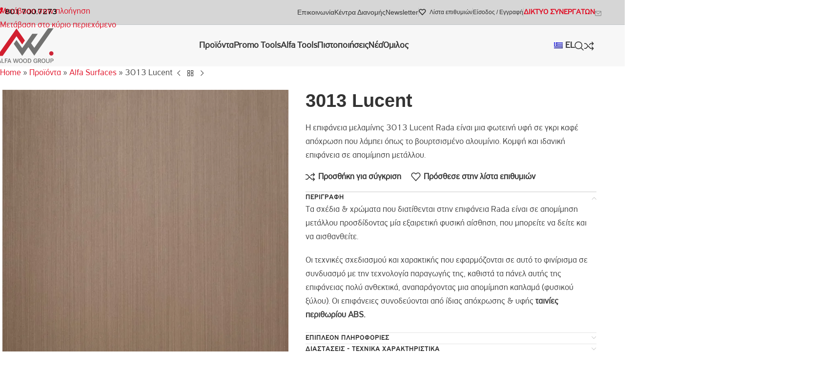

--- FILE ---
content_type: text/html; charset=UTF-8
request_url: https://alfawood.gr/product/lucent-3013/
body_size: 64481
content:
<!DOCTYPE html><html lang="el"><head><script data-no-optimize="1">var litespeed_docref=sessionStorage.getItem("litespeed_docref");litespeed_docref&&(Object.defineProperty(document,"referrer",{get:function(){return litespeed_docref}}),sessionStorage.removeItem("litespeed_docref"));</script> <meta charset="UTF-8"><link rel="profile" href="https://gmpg.org/xfn/11"><link rel="pingback" href="https://alfawood.gr/xmlrpc.php"><meta name='robots' content='index, follow, max-image-preview:large, max-snippet:-1, max-video-preview:-1' />
 <script id="google_gtagjs-js-consent-mode-data-layer" type="litespeed/javascript">window.dataLayer=window.dataLayer||[];function gtag(){dataLayer.push(arguments)}
gtag('consent','default',{"ad_personalization":"denied","ad_storage":"denied","ad_user_data":"denied","analytics_storage":"denied","functionality_storage":"denied","security_storage":"denied","personalization_storage":"denied","region":["AT","BE","BG","CH","CY","CZ","DE","DK","EE","ES","FI","FR","GB","GR","HR","HU","IE","IS","IT","LI","LT","LU","LV","MT","NL","NO","PL","PT","RO","SE","SI","SK"],"wait_for_update":500});window._googlesitekitConsentCategoryMap={"statistics":["analytics_storage"],"marketing":["ad_storage","ad_user_data","ad_personalization"],"functional":["functionality_storage","security_storage"],"preferences":["personalization_storage"]};window._googlesitekitConsents={"ad_personalization":"denied","ad_storage":"denied","ad_user_data":"denied","analytics_storage":"denied","functionality_storage":"denied","security_storage":"denied","personalization_storage":"denied","region":["AT","BE","BG","CH","CY","CZ","DE","DK","EE","ES","FI","FR","GB","GR","HR","HU","IE","IS","IT","LI","LT","LU","LV","MT","NL","NO","PL","PT","RO","SE","SI","SK"],"wait_for_update":500}</script> <title>3013 Lucent - Επιφάνειες Μελαμίνης MDF Μοριοσανίδα Πάγκοι Δάπεδα Πόρτες</title><link rel="canonical" href="https://alfawood.gr/product/lucent-3013" /><meta property="og:locale" content="el_GR" /><meta property="og:type" content="article" /><meta property="og:title" content="3013 Lucent" /><meta property="og:description" content="Η επιφάνεια μελαμίνης 3013 Lucent Rada είναι μια φωτεινή υφή σε γκρι καφέ απόχρωση που λάμπει όπως το βουρτσισμένο αλουμίνιο. Κομψή και ιδανική επιφάνεια σε απομίμηση μετάλλου." /><meta property="og:url" content="https://alfawood.gr/product/lucent-3013" /><meta property="og:site_name" content="Επιφάνειες Μελαμίνης MDF Μοριοσανίδα Πάγκοι Δάπεδα Πόρτες" /><meta property="article:publisher" content="https://www.facebook.com/alfawood.group" /><meta property="article:modified_time" content="2023-04-06T08:09:46+00:00" /><meta property="og:image" content="https://alfawood.gr/wp-content/uploads/2023/03/Rada-3013.jpg" /><meta property="og:image:width" content="1457" /><meta property="og:image:height" content="2000" /><meta property="og:image:type" content="image/jpeg" /><meta name="twitter:card" content="summary_large_image" /><meta name="twitter:site" content="@ALFAWOODGROUP" /><meta name="twitter:label1" content="Εκτιμώμενος χρόνος ανάγνωσης" /><meta name="twitter:data1" content="1 λεπτό" /> <script type="application/ld+json" class="yoast-schema-graph">{"@context":"https://schema.org","@graph":[{"@type":"WebPage","@id":"https://alfawood.gr/it/prodotto/lucent-3013/","url":"https://alfawood.gr/it/prodotto/lucent-3013/","name":"3013 Lucent - Επιφάνειες Μελαμίνης MDF Μοριοσανίδα Πάγκοι Δάπεδα Πόρτες","isPartOf":{"@id":"https://alfawood.gr/#website"},"primaryImageOfPage":{"@id":"https://alfawood.gr/it/prodotto/lucent-3013/#primaryimage"},"image":{"@id":"https://alfawood.gr/it/prodotto/lucent-3013/#primaryimage"},"thumbnailUrl":"https://alfawood.gr/wp-content/uploads/2023/03/Rada-3013.jpg","datePublished":"2023-03-07T08:19:07+00:00","dateModified":"2023-04-06T08:09:46+00:00","breadcrumb":{"@id":"https://alfawood.gr/it/prodotto/lucent-3013/#breadcrumb"},"inLanguage":"el","potentialAction":[{"@type":"ReadAction","target":["https://alfawood.gr/it/prodotto/lucent-3013/"]}]},{"@type":"ImageObject","inLanguage":"el","@id":"https://alfawood.gr/it/prodotto/lucent-3013/#primaryimage","url":"https://alfawood.gr/wp-content/uploads/2023/03/Rada-3013.jpg","contentUrl":"https://alfawood.gr/wp-content/uploads/2023/03/Rada-3013.jpg","width":1457,"height":2000,"caption":"Lucent 3013 - Alfa Surfaces Premium Alfa Surfaces RADA"},{"@type":"BreadcrumbList","@id":"https://alfawood.gr/it/prodotto/lucent-3013/#breadcrumb","itemListElement":[{"@type":"ListItem","position":1,"name":"Home","item":"https://alfawood.gr/"},{"@type":"ListItem","position":2,"name":"Προϊόντα","item":"https://alfawood.gr/proionta-wood/"},{"@type":"ListItem","position":3,"name":"Alfa Surfaces","item":"https://alfawood.gr/category/alfa-surfaces/"},{"@type":"ListItem","position":4,"name":"3013 Lucent"}]},{"@type":"WebSite","@id":"https://alfawood.gr/#website","url":"https://alfawood.gr/","name":"Επιφάνειες Μελαμίνης MDF Μοριοσανίδα Πάγκοι Δάπεδα Πόρτες","description":"Βιομηχανία Ξύλου Alfa Wood Group","publisher":{"@id":"https://alfawood.gr/#organization"},"alternateName":"Melamines - MDF - Laminate - Worktops","potentialAction":[{"@type":"SearchAction","target":{"@type":"EntryPoint","urlTemplate":"https://alfawood.gr/?s={search_term_string}"},"query-input":{"@type":"PropertyValueSpecification","valueRequired":true,"valueName":"search_term_string"}}],"inLanguage":"el"},{"@type":"Organization","@id":"https://alfawood.gr/#organization","name":"Alfa Wood Group","url":"https://alfawood.gr/","logo":{"@type":"ImageObject","inLanguage":"el","@id":"https://alfawood.gr/#/schema/logo/image/","url":"https://alfawood.gr/wp-content/uploads/2023/02/alfa-wood-logo-1.svg","contentUrl":"https://alfawood.gr/wp-content/uploads/2023/02/alfa-wood-logo-1.svg","width":305,"height":195,"caption":"Alfa Wood Group"},"image":{"@id":"https://alfawood.gr/#/schema/logo/image/"},"sameAs":["https://www.facebook.com/alfawood.group","https://x.com/ALFAWOODGROUP","https://www.instagram.com/alfawood.group","https://www.youtube.com/@alfawoodgroup","https://www.tiktok.com/@alfawood.group","https://vimeo.com/alfawood","https://www.linkedin.com/company/alfawoodgroup","https://www.pinterest.com/alfawoodgroup/"]}]}</script> <link rel='dns-prefetch' href='//www.googletagmanager.com' /><link rel='dns-prefetch' href='//use.fontawesome.com' /><link rel='dns-prefetch' href='//fonts.googleapis.com' /><link rel="alternate" type="application/rss+xml" title="Ροή RSS &raquo; Επιφάνειες Μελαμίνης MDF  Μοριοσανίδα  Πάγκοι Δάπεδα Πόρτες" href="https://alfawood.gr/feed/" /><link rel="alternate" type="application/rss+xml" title="Ροή Σχολίων &raquo; Επιφάνειες Μελαμίνης MDF  Μοριοσανίδα  Πάγκοι Δάπεδα Πόρτες" href="https://alfawood.gr/comments/feed/" /><link rel="alternate" title="oEmbed (JSON)" type="application/json+oembed" href="https://alfawood.gr/wp-json/oembed/1.0/embed?url=https%3A%2F%2Falfawood.gr%2Fproduct%2Flucent-3013%2F" /><link rel="alternate" title="oEmbed (XML)" type="text/xml+oembed" href="https://alfawood.gr/wp-json/oembed/1.0/embed?url=https%3A%2F%2Falfawood.gr%2Fproduct%2Flucent-3013%2F&#038;format=xml" /><style id='wp-img-auto-sizes-contain-inline-css' type='text/css'>img:is([sizes=auto i],[sizes^="auto," i]){contain-intrinsic-size:3000px 1500px}
/*# sourceURL=wp-img-auto-sizes-contain-inline-css */</style><style id="litespeed-ccss">.woocommerce form .form-row .required{visibility:visible}.menu-item-object-language_switcher .trp-flag-image{display:inline-block;margin:-1px 5px;vertical-align:baseline;padding:0;border:0;border-radius:0}.fa{-moz-osx-font-smoothing:grayscale;-webkit-font-smoothing:antialiased;display:inline-block;font-style:normal;font-variant:normal;text-rendering:auto;line-height:1}.fa-phone:before{content:"\f095"}.fa-times:before{content:"\f00d"}.fa{font-family:"Font Awesome 5 Free"}.fa{font-weight:900}.screen-reader-text{height:1px;margin:-1px;overflow:hidden;padding:0;position:absolute;top:-10000em;width:1px;clip:rect(0,0,0,0);border:0}.elementor *,.elementor :after,.elementor :before{box-sizing:border-box}.elementor a{box-shadow:none;text-decoration:none}.elementor img{border:none;border-radius:0;box-shadow:none;height:auto;max-width:100%}.elementor-widget-wrap .elementor-element.elementor-widget__width-initial{max-width:100%}.elementor-element{--flex-direction:initial;--flex-wrap:initial;--justify-content:initial;--align-items:initial;--align-content:initial;--gap:initial;--flex-basis:initial;--flex-grow:initial;--flex-shrink:initial;--order:initial;--align-self:initial;align-self:var(--align-self);flex-basis:var(--flex-basis);flex-grow:var(--flex-grow);flex-shrink:var(--flex-shrink);order:var(--order)}.elementor-element:where(.e-con-full,.elementor-widget){align-content:var(--align-content);align-items:var(--align-items);flex-direction:var(--flex-direction);flex-wrap:var(--flex-wrap);gap:var(--row-gap) var(--column-gap);justify-content:var(--justify-content)}.elementor-align-center{text-align:center}.elementor-align-center .elementor-button{width:auto}:root{--page-title-display:block}h1.entry-title{display:var(--page-title-display)}.elementor-section{position:relative}.elementor-section .elementor-container{display:flex;margin-left:auto;margin-right:auto;position:relative}@media (max-width:1024px){.elementor-section .elementor-container{flex-wrap:wrap}}.elementor-section.elementor-section-boxed>.elementor-container{max-width:1140px}.elementor-widget-wrap{align-content:flex-start;flex-wrap:wrap;position:relative;width:100%}.elementor:not(.elementor-bc-flex-widget) .elementor-widget-wrap{display:flex}.elementor-widget-wrap>.elementor-element{width:100%}.elementor-widget{position:relative}.elementor-widget:not(:last-child){margin-bottom:var(--kit-widget-spacing,20px)}.elementor-widget:not(:last-child).elementor-widget__width-initial{margin-bottom:0}.elementor-column{display:flex;min-height:1px;position:relative}.elementor-column-gap-default>.elementor-column>.elementor-element-populated{padding:10px}.elementor-column-gap-extended>.elementor-column>.elementor-element-populated{padding:15px}@media (min-width:768px){.elementor-column.elementor-col-16{width:16.666%}.elementor-column.elementor-col-100{width:100%}}@media (max-width:767px){.elementor-column{width:100%}}@media (prefers-reduced-motion:no-preference){html{scroll-behavior:smooth}}.elementor-button{background-color:#69727d;border-radius:3px;color:#fff;display:inline-block;font-size:15px;line-height:1;padding:12px 24px;fill:#fff;text-align:center}.elementor-button:visited{color:#fff}.elementor-button-content-wrapper{display:flex;flex-direction:row;gap:5px;justify-content:center}.elementor-button-text{display:inline-block}.elementor-button span{text-decoration:inherit}@media (max-width:767px){.elementor .elementor-hidden-mobile{display:none}}@media (min-width:768px) and (max-width:1024px){.elementor .elementor-hidden-tablet{display:none}}@media (min-width:1025px) and (max-width:99999px){.elementor .elementor-hidden-desktop{display:none}}.elementor-kit-8{--e-global-color-primary:#6ec1e4;--e-global-color-secondary:#54595f;--e-global-color-text:#7a7a7a;--e-global-color-accent:#61ce70;--e-global-color-ad4da65:#818181;--e-global-color-e61d575:#fff;--e-global-color-07a8718:#717171;--e-global-color-1d7ccce:#b4b4b4;--e-global-color-5477465:#f7f7f7;--e-global-typography-primary-font-family:"Roboto";--e-global-typography-primary-font-weight:600;--e-global-typography-secondary-font-family:"Roboto Slab";--e-global-typography-secondary-font-weight:400;--e-global-typography-text-font-family:"Roboto";--e-global-typography-text-font-weight:400;--e-global-typography-accent-font-family:"Roboto";--e-global-typography-accent-font-weight:500}.elementor-section.elementor-section-boxed>.elementor-container{max-width:1140px}.elementor-widget:not(:last-child){margin-block-end:20px}.elementor-element{--widgets-spacing:20px 20px;--widgets-spacing-row:20px;--widgets-spacing-column:20px}h1.entry-title{display:var(--page-title-display)}@media (max-width:1024px){.elementor-section.elementor-section-boxed>.elementor-container{max-width:1024px}}@media (max-width:767px){.elementor-section.elementor-section-boxed>.elementor-container{max-width:767px}}:root{--wd-text-line-height:1.6;--wd-brd-radius:.001px;--wd-form-height:42px;--wd-form-color:inherit;--wd-form-placeholder-color:inherit;--wd-form-bg:transparent;--wd-form-brd-color:rgba(0,0,0,.1);--wd-form-brd-color-focus:rgba(0,0,0,.15);--wd-form-chevron:url([data-uri]);--wd-main-bgcolor:#fff;--wd-scroll-w:.001px;--wd-admin-bar-h:.001px;--wd-block-spacing:20px;--wd-header-banner-mt:.001px;--wd-sticky-nav-w:.001px;--color-white:#fff;--color-gray-100:#f7f7f7;--color-gray-200:#f1f1f1;--color-gray-300:#bbb;--color-gray-400:#a5a5a5;--color-gray-500:#767676;--color-gray-600:#666;--color-gray-700:#555;--color-gray-800:#333;--color-gray-900:#242424;--bgcolor-black-rgb:0,0,0;--bgcolor-white-rgb:255,255,255;--bgcolor-white:#fff;--bgcolor-gray-100:#f7f7f7;--bgcolor-gray-200:#f7f7f7;--bgcolor-gray-300:#f1f1f1;--bgcolor-gray-400:rgba(187,187,187,.4);--brdcolor-gray-200:rgba(0,0,0,.075);--brdcolor-gray-300:rgba(0,0,0,.105);--brdcolor-gray-400:rgba(0,0,0,.12);--brdcolor-gray-500:rgba(0,0,0,.2);--wd-start:start;--wd-end:end;--wd-center:center;--wd-stretch:stretch}html,body,div,span,h1,h4,p,a,img,strong,b,i,ul,li,form,label,table,tbody,tr,th,td,details,figure,header,section,summary{margin:0;padding:0;border:0;vertical-align:baseline;font:inherit;font-size:100%}*,*:before,*:after{-webkit-box-sizing:border-box;-moz-box-sizing:border-box;box-sizing:border-box}html{line-height:1;-webkit-text-size-adjust:100%;font-family:sans-serif;overflow-x:hidden;overflow-y:scroll}ul{list-style:none}a img{border:none}details,figure,header,main,section,summary{display:block}a,button,input{touch-action:manipulation}button,input,textarea{margin:0;color:inherit;font:inherit}button{overflow:visible}button,input[type=submit]{-webkit-appearance:button}button::-moz-focus-inner,input::-moz-focus-inner{padding:0;border:0;padding:0;border:0}body{margin:0;background-color:#fff;color:var(--wd-text-color);text-rendering:optimizeLegibility;font-weight:var(--wd-text-font-weight);font-style:var(--wd-text-font-style);font-size:var(--wd-text-font-size);font-family:var(--wd-text-font);-webkit-font-smoothing:antialiased;-moz-osx-font-smoothing:grayscale;line-height:var(--wd-text-line-height)}@supports (overflow:clip){body{overflow-x:clip}}:is(body){height:auto}p{margin-bottom:var(--wd-tags-mb,20px)}a{color:var(--wd-link-color);text-decoration:none}label{display:block;margin-bottom:5px;color:var(--wd-title-color);vertical-align:middle;font-weight:400}.required{border:none;color:#e01020;font-size:16px;line-height:1}strong,b{font-weight:600}img{max-width:100%;height:auto;border:0;vertical-align:middle}svg:not(:root){overflow:hidden}h1{font-size:28px}h4{font-size:18px}h1,h4,.title{display:block;margin-bottom:var(--wd-tags-mb,20px);color:var(--wd-title-color);text-transform:var(--wd-title-transform);font-weight:var(--wd-title-font-weight);font-style:var(--wd-title-font-style);font-family:var(--wd-title-font);line-height:1.4}.wd-entities-title{display:block;color:var(--wd-entities-title-color);word-wrap:break-word;font-weight:var(--wd-entities-title-font-weight);font-style:var(--wd-entities-title-font-style);font-family:var(--wd-entities-title-font);text-transform:var(--wd-entities-title-transform);line-height:1.4}:is(ul,ol){margin-bottom:var(--list-mb);padding-left:var(--li-pl);--list-mb:20px;--li-mb:10px;--li-pl:17px}:is(ul,ol) li{margin-bottom:var(--li-mb)}:is(ul,ol) li:last-child{margin-bottom:0}li>:is(ul,ol){margin-top:var(--li-mb);margin-bottom:0}ul{list-style:disc}.wd-sub-menu,.wd-sub-menu ul,.wd-nav{list-style:none;--li-pl:0}.wd-sub-menu,.wd-sub-menu ul,.wd-nav{--list-mb:0;--li-mb:0}.text-center{--content-align:center;--wd-align:center;--text-align:center;text-align:var(--text-align)}.text-right{--text-align:right;text-align:var(--text-align);--content-align:flex-end;--wd-align:flex-end}.text-left{--text-align:left;text-align:var(--text-align);--content-align:flex-start;--wd-align:flex-start}.color-scheme-dark{--color-white:#fff;--color-gray-100:#f7f7f7;--color-gray-200:#f1f1f1;--color-gray-300:#bbb;--color-gray-400:#a5a5a5;--color-gray-500:#767676;--color-gray-600:#666;--color-gray-700:#555;--color-gray-800:#333;--color-gray-900:#242424;--bgcolor-black-rgb:0,0,0;--bgcolor-white-rgb:255,255,255;--bgcolor-white:#fff;--bgcolor-gray-100:#f7f7f7;--bgcolor-gray-200:#f7f7f7;--bgcolor-gray-300:#f1f1f1;--bgcolor-gray-400:rgba(187,187,187,.4);--brdcolor-gray-200:rgba(0,0,0,.075);--brdcolor-gray-300:rgba(0,0,0,.105);--brdcolor-gray-400:rgba(0,0,0,.12);--brdcolor-gray-500:rgba(0,0,0,.2);--wd-text-color:#767676;--wd-title-color:#242424;--wd-entities-title-color:#333;--wd-entities-title-color-hover:rgba(51,51,51,.65);--wd-link-color:#333;--wd-link-color-hover:#242424;--wd-form-brd-color:rgba(0,0,0,.1);--wd-form-brd-color-focus:rgba(0,0,0,.15);--wd-form-placeholder-color:#767676;color:var(--wd-text-color)}.wd-fill{position:absolute;inset:0}.wd-hide{display:none!important}.wd-set-mb{--wd-mb:15px}.wd-set-mb>*{margin-bottom:var(--wd-mb)}.reset-last-child>*:last-child{margin-bottom:0}@keyframes wd-fadeIn{from{opacity:0}to{opacity:1}}table{margin-bottom:35px;width:100%;border-spacing:0;border-collapse:collapse;line-height:1.4}table th{padding:15px 10px;border-bottom:2px solid var(--brdcolor-gray-200);color:var(--wd-title-color);text-transform:uppercase;font-size:16px;font-weight:var(--wd-title-font-weight);font-style:var(--wd-title-font-style);font-family:var(--wd-title-font);vertical-align:middle;text-align:start}table td{padding:15px 12px;border-bottom:1px solid var(--brdcolor-gray-300);vertical-align:middle;text-align:start}table :is(tbody,tfoot) th{border-bottom:1px solid var(--brdcolor-gray-300);text-transform:none;font-size:inherit}input[type=email],input[type=text],input[type=password],:root textarea{-webkit-appearance:none;-moz-appearance:none;appearance:none}input[type=email],input[type=text],input[type=password],:root textarea{padding:0 15px;max-width:100%;width:100%;height:var(--wd-form-height);border:var(--wd-form-brd-width) solid var(--wd-form-brd-color);border-radius:var(--wd-form-brd-radius);background-color:var(--wd-form-bg);box-shadow:none;color:var(--wd-form-color);vertical-align:middle;font-size:14px}::-webkit-input-placeholder{color:var(--wd-form-placeholder-color)}::-moz-placeholder{color:var(--wd-form-placeholder-color)}:-moz-placeholder{color:var(--wd-form-placeholder-color)}input[type=checkbox]{box-sizing:border-box;margin-top:0;padding:0;vertical-align:middle;margin-inline-end:5px}:root textarea{overflow:auto;padding:10px 15px;min-height:190px;resize:vertical}input:-webkit-autofill{border-color:var(--wd-form-brd-color);-webkit-box-shadow:0 0 0 1000px var(--wd-form-bg) inset;-webkit-text-fill-color:var(--wd-form-color)}:is(.btn,.button,button,[type=submit],[type=button]){position:relative;display:inline-flex;align-items:center;justify-content:center;gap:5px;outline:none;border-radius:var(--btn-brd-radius,0px);vertical-align:middle;text-align:center;text-decoration:none;text-shadow:none;line-height:1.2;color:var(--btn-color,#3e3e3e);border:var(--btn-brd-width,0px) var(--btn-brd-style,solid) var(--btn-brd-color,#e9e9e9);background-color:var(--btn-bgcolor,#f3f3f3);box-shadow:var(--btn-box-shadow,unset);text-transform:var(--btn-transform,uppercase);font-weight:var(--btn-font-weight,600);font-family:var(--btn-font-family,inherit);font-style:var(--btn-font-style,unset);padding:var(--btn-padding,5px 20px);min-height:var(--btn-height,42px);font-size:var(--btn-font-size,13px)}[class*=wd-grid]{--wd-col:var(--wd-col-lg);--wd-gap:var(--wd-gap-lg);--wd-col-lg:1;--wd-gap-lg:20px}.wd-grid-g{display:grid;grid-template-columns:repeat(var(--wd-col),minmax(0,1fr));gap:var(--wd-gap)}.wd-grid-col{grid-column:auto/span var(--wd-col)}[class*=wd-grid-f]{display:flex;flex-wrap:wrap;gap:var(--wd-gap)}.wd-grid-f-inline>.wd-col{flex:0 0 var(--wd-f-basis,auto)}.wd-scroll-content{overflow:hidden;overflow-y:auto;-webkit-overflow-scrolling:touch;max-height:50vh}@-moz-document url-prefix(){.wd-scroll-content{scrollbar-width:thin}}.wd-dropdown{--wd-align:var(--wd-start);position:absolute;top:100%;left:0;z-index:380;margin-top:15px;margin-right:0;margin-left:calc(var(--nav-gap,.001px)/2*-1);background-color:var(--bgcolor-white);background-position:bottom right;background-clip:border-box;background-repeat:no-repeat;box-shadow:0 0 3px rgba(0,0,0,.15);text-align:var(--wd-align);border-radius:var(--wd-brd-radius);visibility:hidden;opacity:0;transform:translateY(15px) translateZ(0)}.wd-dropdown:after{content:"";position:absolute;inset-inline:0;bottom:100%;height:15px}.wd-dropdown-menu{min-height:min(var(--wd-dropdown-height,unset),var(--wd-content-h,var(--wd-dropdown-height,unset)));width:var(--wd-dropdown-width);background-image:var(--wd-dropdown-bg-img)}.wd-dropdown-menu .wd-dropdown-inner{overflow:inherit;height:min(var(--wd-dropdown-height,unset),var(--wd-content-h))}.wd-dropdown-menu.wd-scroll>.wd-scroll-content{max-height:none;border-radius:inherit}.dropdown-html-placeholder{display:flex;align-items:center;justify-content:center;background-color:rgba(var(--bgcolor-white-rgb),.6);border-radius:var(--wd-brd-radius)}.dropdown-html-placeholder:after{content:"";display:inline-block;width:32px;height:32px;border:1px solid rgba(0,0,0,0);border-left-color:var(--color-gray-900);border-radius:50%;vertical-align:middle;animation:wd-rotate .45s infinite linear var(--wd-anim-state,paused)}.wd-dropdown-menu.wd-design-default{padding:var(--wd-dropdown-padding,12px 20px);--wd-dropdown-width:220px}.wd-dropdown-menu.wd-design-default>.container{padding:0;width:auto}.wd-dropdown-menu:is(.wd-design-sized,.wd-design-full-width,.wd-design-full-height)>.container>.wd-grid-f-inline{--wd-f-basis:200px}.wd-dropdown-menu.wd-design-full-width{--wd-dropdown-width:100vw}:is(.wd-nav-sticky,.wd-header-nav) .wd-dropdown-menu.wd-design-full-width{border-radius:0}.wd-dropdown-menu.wd-design-sized:not(.wd-scroll){padding:var(--wd-dropdown-padding,30px)}.wd-dropdown-menu.wd-design-full-width.wd-scroll .wd-dropdown-inner{padding-block:var(--wd-dropdown-padding,30px);padding-left:calc(var(--wd-scroll-w) + var(--wd-sticky-nav-w))}.wd-dropdown-menu.wd-design-sized:not(.wd-scroll)>.container{padding:0;max-width:none}.wd-side-hidden{--wd-side-hidden-w:340px;position:fixed;inset-block:var(--wd-admin-bar-h) 0;z-index:500;overflow:hidden;overflow-y:auto;-webkit-overflow-scrolling:touch;width:min(var(--wd-side-hidden-w),100vw);background-color:var(--bgcolor-white)}.wd-side-hidden.wd-left{right:auto;left:0;transform:translate3d(-100%,0,0)}.wd-side-hidden.wd-right{right:0;left:auto;transform:translate3d(100%,0,0)}.wd-sub-menu{--sub-menu-color:#838383;--sub-menu-color-hover:var(--wd-primary-color)}.wd-sub-menu li{position:relative}.wd-sub-menu li>a{position:relative;display:flex;align-items:center;padding-top:8px;padding-bottom:8px;color:var(--sub-menu-color);font-size:14px;line-height:1.3}.wd-sub-menu li>a .menu-label{position:relative;margin-top:-20px;align-self:flex-start}.wd-sub-accented>li>a{--sub-menu-color:#333;--sub-menu-color-hover:var(--wd-primary-color);text-transform:uppercase;font-weight:600}.wd-sub-menu li>a img{flex:0 0 auto;display:inline-block;width:var(--nav-img-width,auto)!important;height:var(--nav-img-height,auto)!important;max-height:var(--nav-img-height,18px);margin-inline-end:7px;object-fit:contain;object-position:50% 50%;line-height:0}.wd-nav{--nav-gap:20px;display:inline-flex;flex-wrap:wrap;justify-content:var(--text-align,var(--wd-align));text-align:left;gap:1px var(--nav-gap)}.wd-nav>li{position:relative}.wd-nav>li>a{position:relative;display:flex;align-items:center;flex-direction:row;text-transform:uppercase;font-weight:600;font-size:13px;line-height:1.2}.wd-nav>li:is(.wd-has-children,.menu-item-has-children)>a:after{margin-left:4px;font-weight:400;font-style:normal;font-size:clamp(6px,50%,18px);order:3;content:"\f129";font-family:"woodmart-font"}.wd-nav[class*=wd-style-]{--nav-color:#333;--nav-color-hover:rgba(51,51,51,.7);--nav-color-active:rgba(51,51,51,.7);--nav-chevron-color:rgba(82,82,82,.45)}.wd-nav[class*=wd-style-]>li>a{color:var(--nav-color)}.wd-nav[class*=wd-style-]>li:is(.current-menu-item,.wd-active,.active)>a{color:var(--nav-color-active)}.wd-nav[class*=wd-style-]>li:is(.wd-has-children,.menu-item-has-children)>a:after{color:var(--nav-chevron-color)}.wd-nav.wd-style-default{--nav-color-hover:var(--wd-primary-color);--nav-color-active:var(--wd-primary-color)}.wd-nav:is(.wd-style-bordered,.wd-style-separated)>li{display:flex;flex-direction:row}.wd-nav:is(.wd-style-bordered,.wd-style-separated)>li:not(:last-child):after{content:"";position:relative;inset-inline-end:calc((var(--nav-gap)/2)*-1);border-right:1px solid rgba(0,0,0,.105)}.wd-nav.wd-style-separated>li{align-items:center}.wd-nav.wd-style-separated>li:not(:last-child):after{height:18px}.wd-nav[class*=wd-style-underline] .nav-link-text{position:relative;display:inline-block;padding-block:1px;line-height:1.2}.wd-nav[class*=wd-style-underline] .nav-link-text:after{content:'';position:absolute;top:100%;left:0;width:0;height:2px;background-color:var(--wd-primary-color)}.wd-nav[class*=wd-style-underline]>li:is(:hover,.current-menu-item,.wd-active,.active)>a .nav-link-text:after{width:100%}.wd-close-side{position:fixed;background-color:rgba(0,0,0,.7);opacity:0;z-index:400}[class*=screen-reader]{position:absolute!important;clip:rect(1px,1px,1px,1px);transform:scale(0)}:is(.wd-breadcrumbs,.yoast-breadcrumb){--wd-link-color:var(--color-gray-500);--wd-link-color-hover:var(--color-gray-700);--wd-bcrumb-color-active:var(--color-gray-900)}.yoast-breadcrumb .breadcrumb_last{color:var(--wd-bcrumb-color-active)}.wd-action-btn{display:inline-flex;vertical-align:middle}.wd-action-btn>a{display:inline-flex;align-items:center;justify-content:center;color:var(--wd-action-color,var(--color-gray-800))}.wd-action-btn>a:before{font-size:var(--wd-action-icon-size,1.1em);font-family:"woodmart-font"}.wd-action-btn>a:after{position:absolute;top:calc(50% - .5em);left:0;opacity:0;font-size:var(--wd-action-icon-size,1.1em);content:"";display:inline-block;width:1em;height:1em;border:1px solid rgba(0,0,0,0);border-left-color:var(--color-gray-900);border-radius:50%;vertical-align:middle;animation:wd-rotate .45s infinite linear var(--wd-anim-state,paused)}.wd-action-btn.wd-style-icon{--wd-action-icon-size:20px}.wd-action-btn.wd-style-text>a{position:relative;font-weight:600;line-height:1}.wd-action-btn.wd-style-text>a:before{margin-inline-end:.3em;font-weight:400}.wd-action-btn:empty{display:none}.wd-compare-icon>a:before{content:"\f128"}.wd-wishlist-icon>a:before{content:"\f106"}.wd-cross-icon>a:before{content:"\f112"}.wd-heading{display:flex;flex:0 0 auto;align-items:center;justify-content:flex-end;gap:10px;padding:20px 15px;border-bottom:1px solid var(--brdcolor-gray-300)}.wd-heading .title{flex:1 1 auto;margin-bottom:0;font-size:130%}.wd-heading .wd-action-btn{flex:0 0 auto}.wd-heading .wd-action-btn.wd-style-text>a{height:25px}:is(.wd-entry-content,.entry-content,.is-layout-flow,.is-layout-constrained,.is-layout-constrained>.wp-block-group__inner-container)>*{margin-block:0 var(--wd-block-spacing)}:is(.wd-entry-content,.entry-content,.is-layout-flow,.is-layout-constrained,.is-layout-constrained>.wp-block-group__inner-container)>*:last-child{margin-bottom:0}.wd-page-wrapper{position:relative;background-color:var(--wd-main-bgcolor)}body:not([class*=wrapper-boxed]){background-color:var(--wd-main-bgcolor)}.wd-page-content{min-height:50vh;background-color:var(--wd-main-bgcolor)}.container,.container-fluid{width:100%;max-width:var(--wd-container-w);padding-inline:15px;margin-inline:auto}.container-fluid{max-width:none}.wd-content-layout{padding-block:40px}:where(.wd-content-layout>div){grid-column:auto/span var(--wd-col)}@media (min-width:769px){.searchform.wd-style-default:not(.wd-with-cat) .wd-clear-search{padding-inline-end:10px;border-inline-end:1px solid var(--wd-form-brd-color)}}@media (min-width:1025px){.wd-scroll{--scrollbar-track-bg:rgba(0,0,0,.05);--scrollbar-thumb-bg:rgba(0,0,0,.12)}.wd-scroll ::-webkit-scrollbar{width:5px}.wd-scroll ::-webkit-scrollbar-track{background-color:var(--scrollbar-track-bg)}.wd-scroll ::-webkit-scrollbar-thumb{background-color:var(--scrollbar-thumb-bg)}}@media (max-width:1024px){@supports not (overflow:clip){body{overflow:hidden}}[class*=wd-grid]{--wd-col:var(--wd-col-md);--wd-gap:var(--wd-gap-md);--wd-col-md:var(--wd-col-lg);--wd-gap-md:var(--wd-gap-lg)}.wd-side-hidden{--wd-side-hidden-w:min(300px,80vw)}.wd-close-side{top:-150px}}@media (max-width:768.98px){[class*=wd-grid]{--wd-col:var(--wd-col-sm);--wd-gap:var(--wd-gap-sm);--wd-col-sm:var(--wd-col-md);--wd-gap-sm:var(--wd-gap-md)}.searchform.wd-style-default .wd-clear-search{padding-inline-end:10px;border-inline-end:1px solid var(--wd-form-brd-color)}}@media (max-width:576px){[class*=wd-grid]{--wd-col:var(--wd-col-xs);--wd-gap:var(--wd-gap-xs);--wd-col-xs:var(--wd-col-sm);--wd-gap-xs:var(--wd-gap-sm)}}.wd-fontsize-xs{font-size:14px}.wd-fontsize-xxl{font-size:36px}.color-primary{color:var(--wd-primary-color)}@media (max-width:1024px){.wd-fontsize-xxl{font-size:22px}}:is(.wd-entry-content,.entry-content)>.elementor{margin-bottom:0}.elementor-column-gap-default{--wd-el-column-gap:20px}.elementor-column-gap-extended{--wd-el-column-gap:30px}.elementor-section.wd-negative-gap>.elementor-container{margin-left:calc(var(--wd-el-column-gap)/2*-1);margin-right:calc(var(--wd-el-column-gap)/2*-1)}.elementor-section-boxed.wd-negative-gap .elementor-container{max-width:none}@media (prefers-reduced-motion:no-preference){html{scroll-behavior:auto}}.price{color:var(--wd-primary-color)}a.login-to-prices-msg{color:var(--wd-primary-color);font-weight:600}.woocommerce-notices-wrapper:empty{display:none}.single_add_to_cart_button{border-radius:var(--btn-accented-brd-radius);color:var(--btn-accented-color);box-shadow:var(--btn-accented-box-shadow);background-color:var(--btn-accented-bgcolor);text-transform:var(--btn-accented-transform,var(--btn-transform,uppercase));font-weight:var(--btn-accented-font-weight,var(--btn-font-weight,600));font-family:var(--btn-accented-font-family,var(--btn-font-family,inherit));font-style:var(--btn-accented-font-style,var(--btn-font-style,unset))}.woocommerce-product-details__short-description{margin-bottom:20px}.woocommerce-product-details__short-description>*:last-child{margin-bottom:0}.single_add_to_cart_button:before{content:"";position:absolute;inset:0;opacity:0;z-index:1;border-radius:inherit;background-color:inherit;box-shadow:inherit}.single_add_to_cart_button:after{position:absolute;top:calc(50% - 9px);inset-inline-start:calc(50% - 9px);opacity:0;z-index:2;content:"";display:inline-block;width:18px;height:18px;border:1px solid rgba(0,0,0,0);border-left-color:currentColor;border-radius:50%;vertical-align:middle;animation:wd-rotate .45s infinite linear var(--wd-anim-state,paused)}.product_meta>span{flex:1 1 100%}.product_meta .meta-label{color:var(--color-gray-800);font-weight:600}.product_meta.wd-layout-inline>span{flex:0 1 auto}.product_title{font-size:34px;line-height:1.2;--page-title-display:block}@media (max-width:1024px){.product_title{font-size:24px}}@media (max-width:768.98px){.product_title{font-size:20px}}.shop_attributes{margin-bottom:0;overflow:hidden;--wd-attr-v-gap:30px;--wd-attr-h-gap:30px;--wd-attr-col:1;--wd-attr-brd-width:1px;--wd-attr-brd-style:solid;--wd-attr-brd-color:var(--brdcolor-gray-300);--wd-attr-img-width:24px}.shop_attributes tbody{display:grid;grid-template-columns:repeat(var(--wd-attr-col),1fr);margin-bottom:calc(-1*(var(--wd-attr-v-gap) + var(--wd-attr-brd-width)));column-gap:var(--wd-attr-h-gap)}.shop_attributes tr{display:flex;align-items:center;gap:10px 20px;justify-content:space-between;padding-bottom:calc(var(--wd-attr-v-gap)/2);margin-bottom:calc(var(--wd-attr-v-gap)/2);border-bottom:var(--wd-attr-brd-width) var(--wd-attr-brd-style) var(--wd-attr-brd-color)}.shop_attributes :is(th,td){padding:0;border:none}.shop_attributes th{display:flex;flex:0 1 auto;font-family:var(--wd-text-font)}.shop_attributes td{text-align:end}.shop_attributes p{margin-bottom:0}.shop_attributes :is(.wd-attr-name,.wd-attr-term){display:inline-flex;align-items:center;gap:10px}@media only screen and (min-width:981px){.hide-on-desktop{display:none!important}}.sku_wrapper{display:none!important}.wd-accordion-title{letter-spacing:1px}.wd-dropdown-menu.wd-design-sized:not(.wd-scroll){padding:20px 5px 1px 20px!important}.whb-top-bar .wd-nav-secondary>li>a{font-weight:600!important;font-size:16px!important}.whb-top-bar{font-weight:600!important;font-size:16px!important}.price{display:none!important}.tabs-layout-accordion>.wd-accordion-item>.wd-accordion-title .wd-accordion-title-text{text-align:center!important}.w3eden label{font-weight:400!important}.wd-accordion-title-text{text-transform:uppercase!important}.whb-flex-row{display:flex;flex-direction:row;flex-wrap:nowrap;justify-content:space-between}.whb-column{display:flex;align-items:center;flex-direction:row;max-height:inherit}.whb-col-left,.whb-mobile-left{justify-content:flex-start;margin-left:-10px}.whb-col-right,.whb-mobile-right{justify-content:flex-end;margin-right:-10px}.whb-col-mobile{flex:1 1 auto;justify-content:center;margin-inline:-10px}.whb-flex-flex-middle .whb-col-center{flex:1 1 0%}.whb-general-header :is(.whb-mobile-left,.whb-mobile-right){flex:1 1 0%}.whb-overcontent{min-height:.2px}.whb-overcontent .whb-main-header{position:absolute}.whb-with-shadow{box-shadow:0 1px 8px rgba(0,0,0,.1)}.whb-main-header{position:relative;top:0;right:0;left:0;z-index:390;backface-visibility:hidden;-webkit-backface-visibility:hidden}.wd-header-nav,.site-logo{padding-inline:10px}.wd-header-nav{flex:1 1 auto}.wd-nav-main:not(.wd-offsets-calculated) .wd-dropdown:not(.wd-design-default){opacity:0}@supports (-webkit-touch-callout:none){.wd-nav-main:not(.wd-offsets-calculated) .wd-dropdown:not(.wd-design-default){transform:translateY(15px) translateZ(0)}}.wd-nav-main>li>a,.wd-nav-secondary>li>a{height:40px;font-weight:var(--wd-header-el-font-weight);font-style:var(--wd-header-el-font-style);font-size:var(--wd-header-el-font-size);font-family:var(--wd-header-el-font);text-transform:var(--wd-header-el-transform)}.whb-top-bar .wd-nav-secondary>li>a{font-weight:400;font-size:12px}.wd-nav-secondary:not(.wd-offsets-calculated) .wd-dropdown:not(.wd-design-default){opacity:0}@supports (-webkit-touch-callout:none){.wd-nav-secondary:not(.wd-offsets-calculated) .wd-dropdown:not(.wd-design-default){transform:translateY(15px) translateZ(0)}}.site-logo{max-height:inherit}.wd-logo{max-height:inherit}.wd-logo img{padding-top:5px;padding-bottom:5px;max-height:inherit;transform:translateZ(0);backface-visibility:hidden;-webkit-backface-visibility:hidden;perspective:800px}.wd-logo img[src$=".svg"]{height:100%}.wd-logo img[width]:not([src$=".svg"]){width:auto;object-fit:contain}.wd-switch-logo .wd-sticky-logo{display:none;animation:wd-fadeIn .5s ease}.wd-header-divider:before{content:"";display:block;height:18px;border-right:1px solid}.whb-color-dark .wd-header-divider:before{border-color:var(--wd-divider-color,rgba(0,0,0,.105))}.wd-header-mobile-nav .wd-tools-icon:before{content:"\f15a";font-family:"woodmart-font"}.mobile-nav .wd-heading{position:relative;z-index:6;background-color:inherit}.mobile-nav .searchform{--wd-form-brd-width:0;--wd-form-bg:transparent;--wd-form-color:var(--color-gray-500);--wd-form-placeholder-color:var(--color-gray-500);z-index:4;box-shadow:0 -1px 9px rgba(0,0,0,.17)}.mobile-nav .searchform input[type=text]{padding-right:70px;padding-left:20px;height:70px;font-weight:600}.mobile-nav .wd-dropdown-results{position:relative;z-index:4;border-radius:0;inset-inline:auto}.wd-nav-mobile{display:none;margin-inline:0;animation:wd-fadeIn 1s ease}.wd-nav-mobile>li{flex:1 1 100%;max-width:100%;width:100%}.wd-nav-mobile>li>a{color:var(--color-gray-800)}.wd-nav-mobile li.menu-item-has-children>a:after{content:none}.wd-nav-mobile .wd-with-icon>a:before{margin-right:7px;font-weight:400;font-family:"woodmart-font"}.wd-nav-mobile .menu-item-account>a:before{content:"\f124"}.wd-nav-mobile .menu-item-wishlist>a:before{content:"\f106"}.wd-nav-mobile.wd-active{display:block}.wd-nav-mobile>li,.wd-nav-mobile>li>ul li{display:flex;flex-wrap:wrap}.wd-nav-mobile>li>a,.wd-nav-mobile>li>ul li>a{flex:1 1 0%;padding:5px 20px;min-height:50px;border-bottom:1px solid var(--brdcolor-gray-300)}.wd-nav-mobile>li>:is(.wd-sub-menu,.sub-sub-menu){display:none;flex:1 1 100%;order:3}.wd-nav-mob-tab{--nav-gap:.001px;display:flex;margin:0;border-bottom:1px solid var(--brdcolor-gray-300);background-color:rgba(0,0,0,.04)}.wd-nav-mob-tab>li{flex:1 0 50%;max-width:50%}.wd-nav-mob-tab>li>a{padding:0;height:100%;font-weight:900}.wd-nav-mob-tab>li.wd-active>a{background-color:rgba(0,0,0,.05)}.wd-nav-mob-tab[class*=wd-style-underline]{--nav-color:#909090;--nav-color-hover:#333;--nav-color-active:#333}.wd-nav-mob-tab[class*=wd-style-underline] .nav-link-text{position:static;flex:1 1 auto;padding:18px 15px;text-align:center}.wd-nav-mob-tab[class*=wd-style-underline] .nav-link-text:after{top:auto;bottom:-1px}.wd-nav-mob-tab[class*=wd-style-underline]:after{top:auto;bottom:-1px}.wd-nav-mob-tab:not(.wd-swap) li:first-child .nav-link-text:after{right:0;left:auto}@media (min-width:1025px){.whb-top-bar-inner{height:var(--wd-top-bar-h);max-height:var(--wd-top-bar-h)}.whb-general-header-inner{height:var(--wd-header-general-h);max-height:var(--wd-header-general-h)}.whb-hidden-lg{display:none}.single-product .whb-overcontent:not(.whb-custom-header){padding-top:calc(var(--wd-header-h) + var(--wd-header-boxed-sp,.001px))}}@media (max-width:1024px){.whb-top-bar-inner{height:var(--wd-top-bar-sm-h);max-height:var(--wd-top-bar-sm-h)}.whb-general-header-inner{height:var(--wd-header-general-sm-h);max-height:var(--wd-header-general-sm-h)}.whb-visible-lg{display:none}.single-product .whb-overcontent:not(.whb-custom-header){padding-top:var(--wd-header-sm-h)}}.wd-tools-element{position:relative;--wd-header-el-color:#333;--wd-header-el-color-hover:rgba(51,51,51,.6)}.wd-tools-element>a{display:flex;align-items:center;justify-content:center;height:40px;color:var(--wd-header-el-color);line-height:1;padding-inline:10px}.wd-tools-element .wd-tools-icon{position:relative;display:flex;align-items:center;justify-content:center;font-size:0}.wd-tools-element .wd-tools-icon:before{font-size:20px}.wd-tools-element .wd-tools-text{margin-inline-start:8px;text-transform:var(--wd-header-el-transform);white-space:nowrap;font-weight:var(--wd-header-el-font-weight);font-style:var(--wd-header-el-font-style);font-size:var(--wd-header-el-font-size);font-family:var(--wd-header-el-font)}.wd-tools-element .wd-tools-count{z-index:1;width:var(--wd-count-size,15px);height:var(--wd-count-size,15px);border-radius:50%;text-align:center;letter-spacing:0;font-weight:400;line-height:var(--wd-count-size,15px)}.wd-tools-element.wd-style-icon .wd-tools-text{display:none!important}.whb-top-bar .wd-tools-element{--wd-count-size:13px}.whb-top-bar .wd-tools-element .wd-tools-icon:before{font-size:14px}.whb-top-bar .wd-tools-element .wd-tools-text{font-weight:400;font-size:12px}.wd-custom-icon{max-width:var(--wd-tools-icon-width,38px);width:var(--wd-tools-icon-width,revert-layer)}.wd-tools-custom-icon .wd-tools-icon:before,.wd-tools-custom-icon .wd-tools-icon:after{display:none}.wd-tools-element:is(.wd-design-2,.wd-design-5).wd-style-icon.wd-with-count{margin-inline-end:5px}.wd-tools-element:is(.wd-design-2,.wd-design-5) .wd-tools-count{position:absolute;top:-5px;inset-inline-end:-9px;background-color:var(--wd-primary-color);color:#fff;font-size:9px}.wd-tools-element:is(.wd-design-6,.wd-design-7,.wd-design-8){--wd-count-size:18px}.wd-tools-element:is(.wd-design-6,.wd-design-7) :is(.wd-tools-inner,.wd-tools-icon){height:42px;border-radius:42px}.wd-tools-element:is(.wd-design-6,.wd-design-7):not(.wd-with-wrap) .wd-tools-icon{width:42px}.wd-tools-element.wd-design-6>a>:is(.wd-tools-inner,.wd-tools-icon){border:1px solid rgba(0,0,0,.105)}.whb-column>.wd-button-wrapper,.wd-header-html{padding-inline:10px}.wd-header-wishlist .wd-tools-icon:before{content:"\f106";font-family:"woodmart-font"}.wd-header-compare .wd-tools-icon:before{content:"\f128";font-family:"woodmart-font"}.wd-text-block:not(.inline-element){max-width:var(--content-width);--content-width:var(--wd-max-width)}.wd-text-block:not(.inline-element).text-left{margin-right:auto}.woocommerce-form-login>*:last-child{margin-bottom:0}.login-form-footer{display:flex;align-items:center;flex-wrap:wrap;justify-content:space-between;gap:10px}.login-form-footer .lost_password{order:2;color:var(--wd-primary-color)}.login-form-footer .woocommerce-form-login__rememberme{order:1;margin-bottom:0}:is(.register,.woocommerce-form-login) .button{width:100%;border-radius:var(--btn-accented-brd-radius);color:var(--btn-accented-color);box-shadow:var(--btn-accented-box-shadow);background-color:var(--btn-accented-bgcolor);text-transform:var(--btn-accented-transform,var(--btn-transform,uppercase));font-weight:var(--btn-accented-font-weight,var(--btn-font-weight,600));font-family:var(--btn-accented-font-family,var(--btn-font-family,inherit));font-style:var(--btn-accented-font-style,var(--btn-font-style,unset))}.wd-header-my-account .wd-tools-icon:before{content:"\f124";font-family:"woodmart-font"}.wd-account-style-text .wd-tools-icon{display:none!important}.wd-account-style-text .wd-tools-text{margin-left:0}.btn-color-primary{--btn-color:#fff;--btn-color-hover:#fff;--btn-bgcolor:var(--wd-primary-color);--btn-bgcolor-hover:var(--wd-primary-color);--btn-brd-color:var(--wd-primary-color);--btn-brd-color-hover:var(--wd-primary-color);--btn-box-shadow-hover:inset 0 0 0 1000px rgba(0,0,0,.1)}.btn.btn-style-3d{--btn-box-shadow:inset 0 -2px 0 rgba(0,0,0,.15);--btn-box-shadow-hover:inset 0 -2px 0 rgba(0,0,0,.15)}.btn-size-small{--btn-padding:5px 14px;--btn-height:36px;--btn-font-size:12px}.whb-row .wd-dropdown-menu{--wd-content-h:calc(100vh - var(--wd-admin-bar-h) - var(--wd-header-banner-mt) - var(--wd-header-h) + var(--wd-dropdown-mt,.001px))}.whb-top-bar{--wd-header-h:var(--wd-top-bar-h)}.whb-general-header{--wd-header-h:calc(var(--wd-top-bar-h) + var(--wd-header-general-h))}.whb-general-header .wd-header-nav:not(.wd-full-height) .wd-dropdown-menu{--wd-dropdown-mt:calc(((var(--wd-header-general-h) - 40px)/2) - 15px)}.menu-label{position:absolute;bottom:85%;z-index:1;display:inline-block;margin-inline-start:-20px;padding:2px 4px;border-radius:calc(var(--wd-brd-radius)/1.5);background-color:var(--wd-label-color);color:#fff;vertical-align:middle;text-transform:uppercase;white-space:nowrap;font-weight:600;font-size:9px;font-family:var(--wd-text-font);line-height:12px}.menu-label:before{content:"";position:absolute;top:100%;inset-inline-start:10px;border:4px solid var(--wd-label-color);border-bottom-color:transparent!important;border-inline-end-color:transparent!important;border-inline-end-width:7px;border-inline-start-width:0}.menu-label-orange{--wd-label-color:#fbbc34}.menu-label-primary{--wd-label-color:var(--wd-primary-color)}.menu-label-red{--wd-label-color:#d41212}.wd-header-search .wd-tools-icon:before{content:"\f130";font-family:"woodmart-font"}.wd-header-search .wd-tools-icon:after{position:relative;margin-inline-start:-20px;display:flex;align-items:center;justify-content:center;font-size:20px;opacity:0;content:"\f112";font-family:"woodmart-font"}.product-image-summary .summary-inner{--wd-mb:20px;container:entry-summary/inline-size}.single-product .wd-builder-off{--wd-single-spacing:40px}.wd-builder-off .single-product-page>div:not(:last-child){margin-bottom:var(--wd-single-spacing)}.wd-content-area>.single-breadcrumbs-wrapper{margin-bottom:20px}.single-breadcrumbs-wrapper :is(.wd-breadcrumbs,.yoast-breadcrumb){flex:1 1 auto;text-align:start}.single-breadcrumbs-wrapper .wd-products-nav{flex:0 0 auto}.summary-inner>.wd-action-btn{margin-inline-end:20px}@media (max-width:1024px){.single-product .wd-builder-off{--wd-single-spacing:20px;padding-block:20px}}@media (max-width:768.98px){.single-product-page .summary-inner{margin-bottom:-20px}}.product-image-summary .shop_attributes{--wd-attr-v-gap:10px;--wd-attr-brd-style:dashed;margin-bottom:var(--wd-mb)}.summary-inner>.price{font-size:155%;line-height:1.2}.summary-inner>.price .login-to-prices-msg{font-size:80%}@media (max-width:1024px){.summary-inner>.price{margin-bottom:15px;font-size:130%}}.tabs-layout-accordion .wd-scroll-content{max-height:250px}.tabs-location-summary .tabs-layout-accordion{--wd-accordion-font-size:14px;--wd-accordion-spacing:15px}.wd-products-nav .wd-dropdown{right:0;left:auto;margin-left:0;margin-right:calc(var(--nav-gap,.001px)/2*-1);display:flex;align-items:center;min-width:240px}.wd-products-nav{position:relative;display:inline-flex;align-items:center;letter-spacing:0;font-size:14px}.wd-product-nav-btn{display:flex;align-items:center;justify-content:center;width:20px;height:20px;color:var(--color-gray-900)}.wd-product-nav-btn:before{font-size:12px;font-family:"woodmart-font"}.wd-product-nav-btn.wd-btn-prev:before{content:"\f114"}.wd-product-nav-btn.wd-btn-next:before{content:"\f113"}.wd-product-nav-btn.wd-btn-back span{display:none}.wd-product-nav-btn.wd-btn-back:before{content:"\f122"}.wd-product-nav-thumb{flex-shrink:0;max-width:90px}.wd-product-nav-thumb img{border-top-left-radius:var(--wd-brd-radius);border-bottom-left-radius:var(--wd-brd-radius)}.wd-product-nav-desc{padding:10px 15px}.wd-product-nav-desc .wd-entities-title{margin-bottom:5px}@media (max-width:768.98px){.wd-products-nav .wd-dropdown{display:none}}.woocommerce-product-gallery{display:flex;flex-wrap:wrap;gap:var(--wd-gallery-gap,10px)}.woocommerce-product-gallery>*{flex:1 1 100%;max-width:100%}.woocommerce-product-gallery img{width:100%;border-radius:var(--wd-brd-radius)}.woocommerce-product-gallery .wd-carousel-inner{margin:0}.woocommerce-product-gallery .wd-carousel{--wd-gap:var(--wd-gallery-gap,10px);padding:0;border-radius:var(--wd-brd-radius)}.woocommerce-product-gallery .wd-nav-arrows.wd-pos-sep{--wd-arrow-offset-h:calc(var(--wd-arrow-width,var(--wd-arrow-size,50px))/-1)}.woocommerce-product-gallery .woocommerce-product-gallery__image{position:relative;overflow:hidden;border-radius:var(--wd-brd-radius)}.woocommerce-product-gallery:not(.wd-has-thumb) .wd-gallery-thumb{display:none}@media (min-width:1025px){.thumbs-position-left{flex-wrap:nowrap}.thumbs-position-left .wd-gallery-thumb{flex:1 1 auto;order:-1;height:var(--wd-thumbs-height,auto)}.thumbs-position-left .wd-gallery-thumb .wd-carousel-inner{position:absolute;inset:0}.thumbs-position-left .wd-gallery-thumb .wd-carousel{margin-inline:0;touch-action:pan-x;height:calc(var(--wd-thumbs-height,100%) - 30px)}.thumbs-position-left .wd-gallery-thumb .wd-carousel-wrap{flex-direction:column}.thumbs-position-left .wd-thumb-nav{--wd-arrow-width:100%;--wd-arrow-height:30px;--wd-arrow-icon-size:14px;--wd-arrow-bg:var(--bgcolor-gray-200);--wd-arrow-bg-hover:var(--bgcolor-gray-300);--wd-arrow-bg-dis:var(--bgcolor-gray-200);--wd-arrow-radius:calc(var(--wd-brd-radius)/1.5);display:flex;gap:5px}.thumbs-position-left .wd-thumb-nav .wd-btn-arrow{flex:1 1 auto}.thumbs-position-left .wd-thumb-nav .wd-arrow-inner:after{rotate:90deg}.thumbs-position-left .wd-thumb-nav.wd-pos-sep .wd-btn-arrow{position:static}}.wd-carousel-container{--wd-width:100%;position:relative;width:var(--wd-width)}.wd-carousel-inner{position:relative;margin:-15px 0}.wd-carousel{position:relative;overflow:var(--wd-carousel-overflow,hidden);padding:15px 0;margin-inline:calc(var(--wd-gap)/-2);touch-action:pan-y}@supports (overflow:clip){.wd-carousel{overflow:var(--wd-carousel-overflow,clip)}}.wd-carousel-wrap{position:relative;width:100%;height:100%;z-index:1;display:flex;box-sizing:content-box;transform:translate3d(0px,0,0)}.wd-carousel-item{position:relative;height:100%;flex:0 0 calc(100%/var(--wd-col));max-width:calc(100%/var(--wd-col));padding:0 calc(var(--wd-gap)/2);transform:translate3d(0px,0,0)}.wd-carousel:not(.wd-initialized)+.wd-nav-arrows .wd-btn-arrow{opacity:0!important}.wd-arrow-inner{display:inline-flex;align-items:center;justify-content:center;width:var(--wd-arrow-width,var(--wd-arrow-size,50px));height:var(--wd-arrow-height,var(--wd-arrow-size,50px));line-height:1;color:var(--wd-arrow-color,var(--color-gray-800));background:var(--wd-arrow-bg,unset);box-shadow:var(--wd-arrow-shadow,unset);border:var(--wd-arrow-brd,unset) var(--wd-arrow-brd-color,unset);border-radius:var(--wd-arrow-radius,unset)}.wd-arrow-inner:after{font-size:var(--wd-arrow-icon-size,24px);font-family:"woodmart-font"}.wd-disabled .wd-arrow-inner{color:var(--wd-arrow-color-dis,var(--color-gray-400));background:var(--wd-arrow-bg-dis,var(--wd-arrow-bg));border-color:var(--wd-arrow-brd-color-dis,var(--wd-arrow-brd-color))}.wd-prev .wd-arrow-inner:after{content:"\f114"}.wd-next .wd-arrow-inner:after{content:"\f113"}.wd-nav-arrows.wd-pos-sep:after{content:"";position:absolute;inset:0px calc((var(--wd-arrow-width,var(--wd-arrow-size,50px)) + var(--wd-arrow-offset-h,0px))*-1)}.wd-nav-arrows.wd-pos-sep .wd-btn-arrow{position:absolute;top:calc(50% - var(--wd-arrow-offset-v,0px) + var(--wd-arrow-height,var(--wd-arrow-size,50px))/-2);z-index:250}.wd-nav-arrows.wd-pos-sep .wd-prev{inset-inline-end:calc(100% + var(--wd-arrow-offset-h,0px))}.wd-nav-arrows.wd-pos-sep .wd-next{inset-inline-start:calc(100% + var(--wd-arrow-offset-h,0px))}@media (min-width:1025px){.wd-nav-arrows[class*=wd-hover].wd-pos-sep .wd-btn-arrow{opacity:0}.wd-nav-arrows.wd-hover-1.wd-pos-sep .wd-prev{transform:translateX(-30px)}.wd-nav-arrows.wd-hover-1.wd-pos-sep .wd-next{transform:translateX(30px)}}@media (max-width:1024px){.wd-nav-arrows{--wd-arrow-icon-size:16px;--wd-arrow-size:40px}.wd-nav-arrows:where(.wd-pos-sep){--wd-arrow-offset-h:-12px}}.wd-accordion{--wd-accordion-spacing:20px;--wd-row-gap:.001px;display:flex;flex-direction:column;gap:var(--wd-row-gap)}.wd-accordion .wd-scroll{height:auto}.wd-accordion .wd-scroll-content{padding-inline-end:10px}.wd-accordion.wd-style-default>.wd-accordion-item:first-of-type{border-top:2px solid var(--brdcolor-gray-300)}.wd-accordion.wd-style-default>.wd-accordion-item{border-bottom:1px solid var(--brdcolor-gray-300)}.wd-accordion-title{display:flex;align-items:center;gap:12px;padding-block:var(--wd-accordion-spacing)}.wd-accordion-title:is(.wd-active,:hover)>.wd-accordion-title-text{color:var(--wd-primary-color)}.wd-accordion-title-text{display:flex;align-items:center;flex:1;gap:5px;color:var(--wd-title-color);font-weight:var(--wd-title-font-weight);font-size:var(--wd-accordion-font-size,16px)}.wd-accordion-opener{position:relative;color:var(--color-gray-300);text-align:center;font-size:10px;line-height:1}.wd-accordion.wd-opener-style-arrow>.wd-accordion-item>.wd-accordion-title .wd-accordion-opener:before{content:"\f129";font-family:"woodmart-font"}.wd-accordion.wd-opener-style-arrow>.wd-accordion-item>.wd-accordion-title.wd-active .wd-accordion-opener{transform:rotate(180deg)}.wd-accordion-content{padding-bottom:var(--wd-accordion-spacing);display:none;opacity:0}.wd-accordion-content.wd-active{display:block;opacity:1}@media (max-width:1024px){.wd-accordion .wd-scroll-content{overflow:visible;padding-inline-end:0;max-height:none!important}}.wd-accordion.wd-opener-pos-right>.wd-accordion-item>.wd-accordion-title{flex-direction:row}.wd-social-icons{display:flex;align-items:center;flex-wrap:wrap;gap:var(--wd-social-gap,calc(var(--wd-social-size,40px)/4));justify-content:var(--wd-align)}.wd-social-icons>a{display:inline-flex;align-items:center;justify-content:center;width:var(--wd-social-size,40px);height:var(--wd-social-size,40px);font-size:var(--wd-social-icon-size,calc(var(--wd-social-size,40px)/2.5));color:var(--wd-social-color);background-color:var(--wd-social-bg,unset);box-shadow:var(--wd-social-shadow);border:var(--wd-social-brd) var(--wd-social-brd-color);border-radius:var(--wd-social-radius);line-height:1}.wd-social-icons .wd-icon:before{content:var(--wd-social-icon,unset);font-family:"woodmart-font"}.social-facebook{--wd-social-brand-color:#365493;--wd-social-icon:"\f180"}.social-twitter{--wd-social-brand-color:#000;--wd-social-icon:"\f154"}.social-instagram{--wd-social-brand-color:#774430;--wd-social-icon:"\f163"}.social-pinterest{--wd-social-brand-color:#cb2027;--wd-social-icon:"\f156"}.social-youtube{--wd-social-brand-color:#cb2027;--wd-social-icon:"\f162"}.social-linkedin{--wd-social-brand-color:#0274b3;--wd-social-icon:"\f158"}.social-vimeo{--wd-social-brand-color:#1ab7ea;--wd-social-icon:"\f177"}.social-tiktok{--wd-social-brand-color:#010101;--wd-social-icon:"\f133"}.wd-product :is(.wd-entities-title,.wd-product-cats,.wd-product-brands-links,.wd-product-sku,.wd-product-stock,.price){line-height:inherit;margin-block:-.2em}.wd-product .price{display:block}:is(.catalog-mode-on,.login-see-prices) .wd-product.product .wd-add-btn{display:none}.wd-product :is(.product-wrapper,.product-element-bottom,.product-list-content,[class*=-information])>*:not(:is(.product-element-bottom,.wd-entities-title,[class*=wd-product-],.price)){margin-block:0}@media (max-width:1024px){.wd-buttons .wd-action-btn{--wd-action-icon-size:14px}}.wd-product.wd-hover-base .hover-content{padding-inline:2px;margin-block:var(--wd-prod-trim)}.wd-product.wd-hover-base .product-rating-price :is(.star-rating,.price){line-height:calc(var(--wd-text-font-size)*1.4);margin:0}.wd-hover-with-fade .content-product-imagin{position:absolute;inset:-15px -15px -2px -15px;visibility:hidden;border:inherit;border-radius:var(--wd-brd-radius);background-color:var(--wd-prod-bg,var(--bgcolor-white));box-shadow:0 0 10px rgba(0,0,0,.15);opacity:0;transform:scale(.98)}.wd-hover-with-fade.wd-fade-off :is(.content-product-imagin,[class*=hover-content]){display:none}@media (max-width:1024px){.wd-hover-with-fade .content-product-imagin{top:-10px;inset-inline:-10px}}.wd-more-desc{position:relative;overflow:hidden;max-height:calc(var(--wd-text-line-height)*var(--wd-more-desc-lines,calc(3em + 2px)))}.wd-more-desc .wd-more-desc-inner{--wd-tags-mb:10px;line-height:var(--wd-text-line-height)}.wd-more-desc .wd-more-desc-btn{--wd-link-color:var(--color-gray-900);--wd-link-color-hover:var(--color-gray-900);position:absolute;inset:auto 0 0 0;z-index:2;display:flex;align-items:end;justify-content:center;height:calc(var(--wd-text-line-height)*1em);background:linear-gradient(to bottom,transparent 0,var(--wd-prod-bg,var(--bgcolor-white)) 90%);transform:translateY(calc(var(--wd-text-line-height)*1em))}.wd-more-desc .wd-more-desc-btn:after{font-size:20px;line-height:.8;content:"\f109";font-family:"woodmart-font"}.wd-more-desc .wd-more-desc-btn:not(.wd-shown){display:none}@media (max-width:576px){.wd-more-desc{--wd-more-desc-lines:4em;font-size:.9em}}.wd-popup{position:relative;display:none;margin:50px auto;padding:var(--wd-popup-padding,30px);width:100%;max-width:var(--wd-popup-width,800px);border-radius:var(--wd-brd-radius);background-color:var(--bgcolor-white);content-visibility:unset!important}.woodmart-recent-posts :is(.recent-posts-time,.recent-posts-comment){color:var(--color-gray-300);font-size:90%}.scrollToTop{position:fixed;right:20px;bottom:20px;z-index:350;display:flex;align-items:center;justify-content:center;width:50px;height:50px;border-radius:50%;background-color:rgba(var(--bgcolor-white-rgb),.9);box-shadow:0 0 5px rgba(0,0,0,.17);color:var(--color-gray-800);font-size:16px;opacity:0;backface-visibility:hidden;-webkit-backface-visibility:hidden;transform:translateX(100%)}.scrollToTop:after{content:"\f115";font-family:"woodmart-font"}@media (max-width:1024px){.scrollToTop{right:12px;bottom:12px;width:40px;height:40px;font-size:14px}}.wd-dropdown-results{margin-top:0!important;overflow:hidden;right:calc((var(--wd-form-brd-radius)/1.5));left:calc((var(--wd-form-brd-radius)/1.5))}.wd-dropdown-results:after{width:auto!important;height:auto!important}.search-results-wrapper{position:relative}.wd-dropdown-results .wd-scroll-content{overscroll-behavior:none}.wd-search-full-screen .searchform .searchsubmit{display:none}.searchform{position:relative;--wd-search-btn-w:var(--wd-form-height);--wd-form-height:46px;--wd-search-clear-sp:.001px}.searchform input[type=text]{padding-inline-end:calc(var(--wd-search-btn-w) + 30px)}.searchform .searchsubmit{--btn-color:var(--wd-form-color,currentColor);--btn-bgcolor:transparent;position:absolute;gap:0;inset-block:0;inset-inline-end:0;padding:0;width:var(--wd-search-btn-w);min-height:unset;border:none;box-shadow:none;font-weight:400;font-size:0;font-style:unset}.searchform .searchsubmit:after{font-size:calc(var(--wd-form-height)/2.3);content:"\f130";font-family:"woodmart-font"}.searchform .searchsubmit:before{position:absolute;top:50%;left:50%;margin-top:calc((var(--wd-form-height)/2.5)/-2);margin-left:calc((var(--wd-form-height)/2.5)/-2);opacity:0;content:"";display:inline-block;width:calc(var(--wd-form-height)/2.5);height:calc(var(--wd-form-height)/2.5);border:1px solid rgba(0,0,0,0);border-left-color:currentColor;border-radius:50%;vertical-align:middle;animation:wd-rotate .45s infinite linear var(--wd-anim-state,paused)}.searchform .wd-clear-search{position:absolute;top:calc(50% - 12px);display:flex;align-items:center;justify-content:center;width:30px;height:24px;inset-inline-end:calc(var(--wd-search-cat-w,.001px) + var(--wd-search-btn-w) + var(--wd-search-clear-sp));color:var(--wd-form-color,currentColor)}.searchform .wd-clear-search:before{font-size:calc(var(--wd-form-height)/3);line-height:1;content:"\f112";font-family:"woodmart-font"}.login-form-side .woocommerce-notices-wrapper{padding:20px 15px 0}.login-form-side .woocommerce-form-login{padding:20px 15px 15px;border-bottom:1px solid var(--brdcolor-gray-300)}.login-form-side .woocommerce-form-login.hidden-form{display:none}.create-account-question{padding:20px 15px;border-bottom:1px solid var(--brdcolor-gray-300);text-align:center;--wd-tags-mb:15px}.create-account-question p{color:var(--color-gray-900);font-weight:600}.create-account-question:before{display:block;margin-bottom:15px;color:var(--color-gray-200);font-size:54px;line-height:1;content:"\f124";font-family:"woodmart-font"}.create-account-question .btn{--btn-color:var(--color-gray-800);--btn-color-hover:var(--color-gray-500);--btn-brd-color:var(--wd-primary-color);--btn-bgcolor:transparent;--btn-brd-width:2px;--btn-height:none;--btn-padding:0;border-top:0;border-inline:0}.title-wrapper{--wd-mb:10px}.title-wrapper [class*=title]{display:inline-block}.title-wrapper .title{margin-bottom:0}.wd-title-color-default{--el-title-color:rgba(0,0,0,.105)}@media (max-width:576px){.title-wrapper .title-subtitle{font-size:12px}.title-wrapper .title{font-size:20px}}.subtitle-color-default.subtitle-style-default{color:var(--color-gray-400)}.mc4wp-form{--wd-width:100%;width:var(--wd-width)}.mc4wp-form .row{--wd-gap:10px;display:flex;flex-wrap:wrap;margin:0 calc(var(--wd-gap)/-2) calc(var(--wd-gap)*-1)}.mc4wp-form .row [class*=col]{padding-inline:calc(var(--wd-gap)/2);margin-bottom:var(--wd-gap)}.mc4wp-form .row .col{flex:1 1 200px}.mc4wp-form .row .col-auto{flex:0 0 auto}.mc4wp-form input[type=submit]{border-radius:var(--btn-accented-brd-radius);color:var(--btn-accented-color);box-shadow:var(--btn-accented-box-shadow);background-color:var(--btn-accented-bgcolor);text-transform:var(--btn-accented-transform,var(--btn-transform,uppercase));font-weight:var(--btn-accented-font-weight,var(--btn-font-weight,600));font-family:var(--btn-accented-font-family,var(--btn-font-family,inherit));font-style:var(--btn-accented-font-style,var(--btn-font-style,unset))}.mc4wp-form-fields{display:inline-block;width:100%;max-width:var(--wd-max-width)}@media (min-width:1025px){.mc4wp-form input[type=submit]{padding-inline:35px}}.wd-social-icons.wd-style-colored{--wd-social-color:#fff;--wd-social-shadow-hover:inset 0 0 200px rgba(0,0,0,.15)}.wd-social-icons.wd-style-colored>a{--wd-social-bg:var(--wd-social-brand-color)}.wd-sticky-social{position:fixed;top:50%;flex-direction:column;gap:0!important;z-index:390}.wd-sticky-social .wd-social-icon{overflow:hidden;min-width:var(--wd-social-size,40px);width:auto;font-size:14px}.wd-sticky-social .wd-icon{width:var(--wd-social-size,40px)}.wd-sticky-social .wd-icon-name{overflow:hidden;padding:0;max-width:0;white-space:nowrap;font-weight:600;font-family:var(--wd-text-font)}.wd-sticky-social-right{right:0;transform:translate3d(100%,-50%,0);align-items:flex-end}.wd-sticky-social-right .wd-social-icon{flex-direction:row-reverse}@media (max-width:1024px){.wd-sticky-social{display:none}}.wd-toolbar{position:fixed;inset-inline:0;bottom:0;z-index:350;display:flex;align-items:center;justify-content:space-between;overflow-x:auto;overflow-y:hidden;-webkit-overflow-scrolling:touch;padding:5px;height:55px;background-color:var(--bgcolor-white);box-shadow:0 0 9px rgba(0,0,0,.12)}.wd-toolbar>div{flex:1 0 20%}.wd-toolbar>div a{height:45px}.wd-toolbar.wd-toolbar-label-show>div a{position:relative;padding-bottom:15px}.wd-toolbar.wd-toolbar-label-show .wd-toolbar-label{display:block}.wd-toolbar-label{position:absolute;inset-inline:10px;bottom:3px;display:none;overflow:hidden;text-align:center;text-overflow:ellipsis;white-space:nowrap;font-weight:600;font-size:11px;line-height:1;padding:1px 0}.wd-toolbar-blog .wd-tools-icon:before{content:"\f145";font-family:"woodmart-font"}.wd-toolbar-home .wd-tools-icon:before{content:"\f144";font-family:"woodmart-font"}.wd-toolbar-link .wd-tools-icon:before{content:"\f140";font-family:"woodmart-font"}.wd-toolbar-link .wd-custom-icon img{width:auto;height:20px}@media (min-width:1025px){.wd-toolbar{display:none}}@media (max-width:1024px){.sticky-toolbar-on{padding-bottom:55px}.sticky-toolbar-on .scrollToTop{bottom:67px}}:root{--wd-text-font:"PFHighwaySansPro-Light",Arial,Helvetica,sans-serif;--wd-text-font-weight:400;--wd-text-color:#3d3d3d;--wd-text-font-size:18px;--wd-title-font:"PFHighwaySansPro-Medium",Arial,Helvetica,sans-serif;--wd-title-font-weight:700;--wd-title-color:#242424;--wd-entities-title-font:"Montserrat",Arial,Helvetica,sans-serif;--wd-entities-title-font-weight:600;--wd-entities-title-color:#333;--wd-entities-title-color-hover:rgb(51 51 51/65%);--wd-alternative-font:"PFHighwaySansPro-Light",Arial,Helvetica,sans-serif;--wd-widget-title-font:"Montserrat",Arial,Helvetica,sans-serif;--wd-widget-title-font-weight:600;--wd-widget-title-transform:none;--wd-widget-title-color:#333;--wd-widget-title-font-size:17px;--wd-header-el-font:"Lato",Arial,Helvetica,sans-serif;--wd-header-el-font-weight:700;--wd-header-el-transform:none;--wd-header-el-font-size:16px;--wd-primary-color:#e00b22;--wd-alternative-color:#fbbc34;--wd-link-color:#e00b22;--wd-link-color-hover:#af0516;--btn-default-bgcolor:#f7f7f7;--btn-default-bgcolor-hover:#efefef;--btn-accented-bgcolor:#b4b4b4;--btn-accented-bgcolor-hover:#818181;--wd-form-brd-width:2px;--notices-success-bg:#459647;--notices-success-color:#fff;--notices-warning-bg:#e0b252;--notices-warning-color:#fff}.wd-popup.wd-promo-popup{background-color:#111;background-image:url(https://alfawood.gr/wp-content/uploads/2023/03/newsletter-wood-2.jpg);background-repeat:no-repeat;background-size:cover;background-position:center center;--wd-popup-width:800px}html .wd-nav.wd-nav-main>li>a{font-family:"PFHighwaySansPro-Light",Arial,Helvetica,sans-serif;font-weight:600;font-size:19px}html .wd-dropdown-menu.wd-design-sized .wd-sub-menu>li>a,body .wd-dropdown-menu.wd-design-full-width .wd-sub-menu>li>a,html .wd-dropdown-menu.wd-design-full-width .sub-sub-menu li a,html .wd-dropdown-menu.wd-design-default .wd-sub-menu li a{font-family:"PFHighwaySansPro-Light",Arial,Helvetica,sans-serif;font-weight:400;font-size:16px}html .wd-dropdown-menu.wd-design-sized .wd-sub-menu>li>a,body .wd-dropdown-menu.wd-design-full-width .wd-sub-menu>li>a{font-family:"PFHighwaySansPro-Bold",Arial,Helvetica,sans-serif;font-weight:400;color:#474747}.wd-fontsize-xs{font-size:16px;color:#666}:root{--wd-container-w:1222px;--wd-form-brd-radius:5px;--btn-default-color:#333;--btn-default-color-hover:#333;--btn-accented-color:#fff;--btn-accented-color-hover:#fff;--btn-default-brd-radius:0px;--btn-default-box-shadow:none;--btn-default-box-shadow-hover:none;--btn-default-box-shadow-active:none;--btn-default-bottom:0px;--btn-accented-brd-radius:0px;--btn-accented-box-shadow:none;--btn-accented-box-shadow-hover:none;--btn-accented-box-shadow-active:none;--btn-accented-bottom:0px;--wd-brd-radius:0px}body h1{font-size:38px!important}.recent-posts-comment{display:none}.cmplz-hidden{display:none!important}.whb-top-bar .wd-nav-secondary>li>a{font-weight:400!important;font-size:14px!important}:root{--wd-top-bar-h:50px;--wd-top-bar-sm-h:40px;--wd-top-bar-sticky-h:.00001px;--wd-top-bar-brd-w:1px;--wd-header-general-h:85px;--wd-header-general-sm-h:85px;--wd-header-general-sticky-h:60px;--wd-header-general-brd-w:.00001px;--wd-header-bottom-h:.00001px;--wd-header-bottom-sm-h:.00001px;--wd-header-bottom-sticky-h:.00001px;--wd-header-bottom-brd-w:.00001px;--wd-header-clone-h:.00001px;--wd-header-brd-w:calc(var(--wd-top-bar-brd-w) + var(--wd-header-general-brd-w) + var(--wd-header-bottom-brd-w));--wd-header-h:calc(var(--wd-top-bar-h) + var(--wd-header-general-h) + var(--wd-header-bottom-h) + var(--wd-header-brd-w));--wd-header-sticky-h:calc(var(--wd-top-bar-sticky-h) + var(--wd-header-general-sticky-h) + var(--wd-header-bottom-sticky-h) + var(--wd-header-clone-h) + var(--wd-header-brd-w));--wd-header-sm-h:calc(var(--wd-top-bar-sm-h) + var(--wd-header-general-sm-h) + var(--wd-header-bottom-sm-h) + var(--wd-header-brd-w))}.whb-top-bar{background-color:rgba(214,214,214,1);border-color:rgba(191,195,198,1);border-bottom-width:1px;border-bottom-style:solid}.whb-general-header{background-color:rgba(247,247,247,1)}.elementor-16054 .elementor-element.elementor-element-7237247>.elementor-container>.elementor-column>.elementor-widget-wrap{align-content:flex-start;align-items:flex-start}.elementor-16054 .elementor-element.elementor-element-7237247>.elementor-container{max-width:1580px}.elementor-16054 .elementor-element.elementor-element-7237247{overflow:hidden;margin:-5px 0 0}.elementor-16054 .elementor-element.elementor-element-a135be6{width:var(--container-widget-width,129.662%);max-width:129.662%;--container-widget-width:129.662%;--container-widget-flex-grow:0}.elementor-16054 .elementor-element.elementor-element-a135be6>.elementor-widget-container{margin:0 0 15px}.elementor-16054 .elementor-element.elementor-element-d61a5a6{width:var(--container-widget-width,101.379%);max-width:101.379%;--container-widget-width:101.379%;--container-widget-flex-grow:0}.elementor-16054 .elementor-element.elementor-element-d61a5a6>.elementor-widget-container{margin:10px 0 30px}.elementor-16054 .elementor-element.elementor-element-ce9a4fd{width:var(--container-widget-width,100.379%);max-width:100.379%;--container-widget-width:100.379%;--container-widget-flex-grow:0}.elementor-16054 .elementor-element.elementor-element-ce9a4fd>.elementor-widget-container{margin:0 0 10px}.elementor-16054 .elementor-element.elementor-element-0b28282{width:var(--container-widget-width,101.379%);max-width:101.379%;--container-widget-width:101.379%;--container-widget-flex-grow:0}.elementor-16054 .elementor-element.elementor-element-0b28282>.elementor-widget-container{margin:0 0 30px}.elementor-16054 .elementor-element.elementor-element-21530be{width:var(--container-widget-width,101.379%);max-width:101.379%;--container-widget-width:101.379%;--container-widget-flex-grow:0}.elementor-16054 .elementor-element.elementor-element-21530be>.elementor-widget-container{margin:0 0 30px}.elementor-16054 .elementor-element.elementor-element-78eef2f{width:var(--container-widget-width,101.379%);max-width:101.379%;--container-widget-width:101.379%;--container-widget-flex-grow:0}.elementor-16054 .elementor-element.elementor-element-78eef2f>.elementor-widget-container{margin:0 0 30px}.elementor-16054 .elementor-element.elementor-element-eddf774{width:var(--container-widget-width,97.07%);max-width:97.07%;--container-widget-width:97.07%;--container-widget-flex-grow:0}.elementor-16054 .elementor-element.elementor-element-eddf774>.elementor-widget-container{margin:0 0 15px}.elementor-16054 .elementor-element.elementor-element-a2b7f56{width:var(--container-widget-width,100.599%);max-width:100.599%;--container-widget-width:100.599%;--container-widget-flex-grow:0}.elementor-16054 .elementor-element.elementor-element-a2b7f56>.elementor-widget-container{margin:0 0 15px}.elementor-16054 .elementor-element.elementor-element-cc7ffef{width:var(--container-widget-width,101.379%);max-width:101.379%;--container-widget-width:101.379%;--container-widget-flex-grow:0}.elementor-16054 .elementor-element.elementor-element-cc7ffef>.elementor-widget-container{margin:0}.elementor-16054 .elementor-element.elementor-element-dbe4fb1{width:var(--container-widget-width,115.93%);max-width:115.93%;--container-widget-width:115.93%;--container-widget-flex-grow:0}.elementor-16054 .elementor-element.elementor-element-dbe4fb1>.elementor-widget-container{margin:0 0 30px}.elementor-16054 .elementor-element.elementor-element-ccc993f>.elementor-container>.elementor-column>.elementor-widget-wrap{align-content:flex-start;align-items:flex-start}.elementor-16054 .elementor-element.elementor-element-ccc993f{margin:-5px 0 0}.elementor-16054 .elementor-element.elementor-element-9f3a35b>.elementor-widget-container{margin:0 0 30px}.elementor-16054 .elementor-element.elementor-element-8288d6f>.elementor-widget-container{margin:0 0 30px}.elementor-16054 .elementor-element.elementor-element-2b5401f>.elementor-widget-container{margin:0 0 30px}.elementor-16054 .elementor-element.elementor-element-edb5838>.elementor-widget-container{margin:0 0 30px}.elementor-16054 .elementor-element.elementor-element-6d1f098>.elementor-widget-container{margin:0 0 30px}.elementor-16054 .elementor-element.elementor-element-6eca47b>.elementor-widget-container{margin:0 0 30px}@media (min-width:768px){.elementor-16054 .elementor-element.elementor-element-5b57adf{width:18.24%}.elementor-16054 .elementor-element.elementor-element-5382624{width:17.415%}.elementor-16054 .elementor-element.elementor-element-4e55a11{width:20.646%}.elementor-16054 .elementor-element.elementor-element-4459308{width:16.413%}.elementor-16054 .elementor-element.elementor-element-6d3f8aa{width:14.595%}.elementor-16054 .elementor-element.elementor-element-ac01831{width:12.648%}}.elementor-16257 .elementor-element.elementor-element-0d5b9d6 .elementor-button{background-color:var(--e-global-color-1d7ccce);fill:var(--e-global-color-e61d575);color:var(--e-global-color-e61d575);border-style:none;border-radius:0;padding:15px 20px}.elementor-16257 .elementor-element.elementor-element-0d5b9d6>.elementor-widget-container{border-style:none;border-radius:0}.elementor-16398 .elementor-element.elementor-element-791e9f7 .elementor-button{background-color:var(--e-global-color-1d7ccce);fill:var(--e-global-color-e61d575);color:var(--e-global-color-e61d575);border-style:none;border-radius:0;padding:15px 20px}.elementor-16398 .elementor-element.elementor-element-791e9f7>.elementor-widget-container{border-style:none;border-radius:0}.elementor-3543 .elementor-element.elementor-element-ee9eb50{padding:15px}.elementor-3543 .elementor-element.elementor-element-c528992>.elementor-widget-container{margin:0 0 10px}.elementor-3543 .elementor-element.elementor-element-c528992 .title-subtitle,.elementor-3543 .elementor-element.elementor-element-c528992 .woodmart-title-container{max-width:399px}.elementor-3543 .elementor-element.elementor-element-c528992 .title-subtitle{font-size:14px}.elementor-3543 .elementor-element.elementor-element-c528992 .title{font-size:30px}.elementor-3543 .elementor-element.elementor-element-8650c1f>.elementor-widget-container{margin:0 0 10px}.elementor-3543 .elementor-element.elementor-element-8650c1f .mc4wp-form-fields{max-width:420px}.elementor-3543 .elementor-element.elementor-element-8650c1f .mc4wp-form{--btn-accented-color:#fff;--btn-accented-bgcolor:#dc0a1e}@media (max-width:1024px){.elementor-3543 .elementor-element.elementor-element-c528992 .title-subtitle{font-size:12px}.elementor-3543 .elementor-element.elementor-element-c528992 .title{font-size:26px}}@media (max-width:767px){.elementor-3543 .elementor-element.elementor-element-c528992 .title{font-size:20px}}.w3eden input,.w3eden textarea{color:inherit;font:inherit;margin:0}.w3eden button{overflow:visible}.w3eden button{text-transform:none}.w3eden button{-webkit-appearance:button}.w3eden button::-moz-focus-inner,.w3eden input::-moz-focus-inner{border:0;padding:0}.w3eden input{line-height:normal}.w3eden input[type=checkbox]{box-sizing:border-box;padding:0}.w3eden textarea{overflow:auto}.w3eden *{-webkit-box-sizing:border-box;-moz-box-sizing:border-box;box-sizing:border-box}.w3eden :before,.w3eden :after{-webkit-box-sizing:border-box;-moz-box-sizing:border-box;box-sizing:border-box}.w3eden input,.w3eden button,.w3eden textarea{font-family:inherit;font-size:inherit;line-height:inherit}.w3eden .container-fluid{margin-right:auto;margin-left:auto;padding-left:15px;padding-right:15px}.w3eden .row{margin-left:-15px;margin-right:-15px}.w3eden .col-md-12{position:relative;min-height:1px;padding-left:15px;padding-right:15px}@media (min-width:992px){.w3eden .col-md-12{float:left}.w3eden .col-md-12{width:100%}}.w3eden label{display:inline-block;margin-bottom:5px;font-weight:700}.w3eden input[type=checkbox]{margin:4px 0 0;margin-top:1px ;line-height:normal}.w3eden .form-control{display:block;width:100%;height:34px;padding:6px 12px;font-size:14px;line-height:1.42857143;color:#555;background-color:#fff;background-image:none;border:1px solid #ccc;border-radius:4px;-webkit-box-shadow:inset 0 1px 1px rgba(0,0,0,.075);box-shadow:inset 0 1px 1px rgba(0,0,0,.075)}.w3eden .form-control::-moz-placeholder{color:#999;opacity:1}.w3eden .form-control:-ms-input-placeholder{color:#999}.w3eden .form-control::-webkit-input-placeholder{color:#999}.w3eden textarea.form-control{height:auto}.w3eden .form-group{margin-bottom:15px}.w3eden .btn{display:inline-block;margin-bottom:0;font-weight:400;text-align:center;vertical-align:middle;background-image:none;border:1px solid transparent;white-space:nowrap;padding:6px 12px;font-size:14px;line-height:1.42857143;border-radius:4px}.w3eden .btn-group{position:relative;display:inline-block;vertical-align:middle}.w3eden .container-fluid:before,.w3eden .container-fluid:after,.w3eden .row:before,.w3eden .row:after{content:" ";display:table}.w3eden .container-fluid:after,.w3eden .row:after{clear:both}.w3eden .pull-right{float:right!important}@-ms-viewport{width:device-width}.fa{display:inline-block;font-family:FontAwesome;font-style:normal;font-weight:400;line-height:1;-webkit-font-smoothing:antialiased;-moz-osx-font-smoothing:grayscale}.pull-right{float:right}.fa-times:before{content:"\f00d"}.fa-phone:before{content:"\f095"}.w3eden .form-control{box-shadow:none!important;border-radius:2px}.field-note{font-size:12px;font-weight:600}.wdm-quoteup-form,.wdm-quoteup-form *,.wdm-quoteup-form:before,.wdm-quoteup-form *:before,.wdm-quoteup-form:after,.wdm-quoteup-form *:after{-webkit-box-sizing:border-box;-moz-box-sizing:border-box;box-sizing:border-box}.close{float:right;font-size:21px;font-weight:700;line-height:1;color:#000;text-shadow:0 1px 0 #fff;filter:alpha(opacity=20);opacity:.2}button.close{-webkit-appearance:none;padding:0;background:0 0;border:0}.wdm-modal{position:fixed;top:0;right:0;bottom:0;left:0;z-index:99999;display:none;overflow:auto;overflow-y:scroll;-webkit-overflow-scrolling:touch;outline:0}.wdm-modal.wdm-fade .wdm-modal-dialog{-webkit-transform:translate(0,-25%);-ms-transform:translate(0,-25%);transform:translate(0,-25%)}.wdm-modal-dialog{position:relative;width:auto;margin:10px auto;max-width:420px;display:table}.wdm-modal-content{position:relative;z-index:999;background-color:#fff;background-clip:padding-box;border:1px solid #999;border:1px solid rgba(0,0,0,.2);border-radius:6px;outline:0;-webkit-box-shadow:0 3px 9px rgba(0,0,0,.5);box-shadow:0 3px 9px rgba(0,0,0,.5)}.wdm-modal-header{min-height:16.43px;padding:10px;border-bottom:1px solid #e5e5e5}.wdm-modal-title{color:#333;margin:0;line-height:1.42857143;display:inline;font-size:20px}.wdm-modal-body{position:relative;padding:20px 20px 0}@media (max-width:450px){.wdm-modal-dialog{margin:10px}}@media (min-width:768px){.wdm-modal-dialog{width:420px;margin:30px auto}.wdm-modal-content{-webkit-box-shadow:0 5px 15px rgba(0,0,0,.5);box-shadow:0 5px 15px rgba(0,0,0,.5)}}.pr_name{color:#999}.wdm-modal-header .close{margin-top:-2px}.wdm-modal-header{text-align:center}.wdm-quoteup-form input[type=checkbox]:before{font-size:10px!important;line-height:normal!important;color:#fff!important;padding:4px 0 0}.w3eden input[type=checkbox]{margin-right:2px!important}.w3eden input[type=checkbox]{margin-top:0!important}.wdm-quoteup-form button::-moz-focus-inner,.wdm-quoteup-form input::-moz-focus-inner{border:0;padding:0}button.wdm_enquiry{white-space:normal!important}.wdmquoteup-success-wrap{margin-bottom:20px;color:#3c763d}.wdm-quoteup-form,.wdm-quoteup-form *,.wdm-quoteup-form:before,.wdm-quoteup-form *:before,.wdm-quoteup-form:after,.wdm-quoteup-form *:after{-webkit-box-sizing:border-box;-moz-box-sizing:border-box;box-sizing:border-box}.wdm-quoteup-form .form-group{text-align:left}.wdm-quoteup-form button::-moz-focus-inner,.wdm-quoteup-form input::-moz-focus-inner{border:0;padding:0}input[type=checkbox]#term-cond-cc,input[type=checkbox]#cookie-consent-cb{vertical-align:middle;margin:0 5px 0 0;display:inline-block}.success_msg .wdm-quoteupicon-done{margin-right:4px;font-size:1.04em;position:relative;top:1px}.success_msg .wdm-quoteupicon-done{margin-right:0}.quote-form button.wdm_enquiry{white-space:normal!important;text-transform:none;padding:.618em .5em;margin:2% 0}.wdmquoteup-success-wrap{margin-bottom:20px;color:#3c763d}.w3eden .form-control{background-color:#fff!important}.wdm-modal-body{padding:20px}.wdm-quoteupicon{font-family:'wdmquoteupicon'!important;speak:none;font-style:normal;font-weight:400;font-variant:normal;text-transform:none;line-height:1;-webkit-font-smoothing:antialiased;-moz-osx-font-smoothing:grayscale}.wdm-quoteupicon-done:before{content:"\e876"}</style><link rel="preload" data-asynced="1" data-optimized="2" as="style" onload="this.onload=null;this.rel='stylesheet'" href="https://alfawood.gr/wp-content/litespeed/css/3cad59786a5f2221addc42f2abb1fb30.css?ver=09a67" /><script data-optimized="1" type="litespeed/javascript" data-src="https://alfawood.gr/wp-content/plugins/litespeed-cache/assets/js/css_async.min.js"></script> <style id='safe-svg-svg-icon-style-inline-css' type='text/css'>.safe-svg-cover{text-align:center}.safe-svg-cover .safe-svg-inside{display:inline-block;max-width:100%}.safe-svg-cover svg{fill:currentColor;height:100%;max-height:100%;max-width:100%;width:100%}

/*# sourceURL=https://alfawood.gr/wp-content/plugins/safe-svg/dist/safe-svg-block-frontend.css */</style><style id='woocommerce-inline-inline-css' type='text/css'>.woocommerce form .form-row .required { visibility: visible; }
/*# sourceURL=woocommerce-inline-inline-css */</style><style id='trp-language-switcher-style-inline-css' type='text/css'>.trp_language_switcher_shortcode .trp-language-switcher .trp-ls-shortcode-current-language.trp-ls-clicked{
    visibility: hidden;
}

.trp_language_switcher_shortcode .trp-language-switcher:hover div.trp-ls-shortcode-current-language{
    visibility: visible;
}

.trp_language_switcher_shortcode .trp-language-switcher:hover div.trp-ls-shortcode-language{
    visibility: hidden;
    height: 1px;
}
.trp_language_switcher_shortcode .trp-language-switcher .trp-ls-shortcode-language.trp-ls-clicked,
.trp_language_switcher_shortcode .trp-language-switcher:hover .trp-ls-shortcode-language.trp-ls-clicked{
    visibility:visible;
    height:auto;
    position: absolute;
    left: 0;
    top: 0;
    display: inline-block !important;
}
/*# sourceURL=trp-language-switcher-style-inline-css */</style><link data-asynced="1" as="style" onload="this.onload=null;this.rel='stylesheet'"  rel='preload' id='bfa-font-awesome-css' href='https://use.fontawesome.com/releases/v5.15.4/css/all.css?ver=2.0.3' type='text/css' media='all' /> <script type="text/javascript" src="https://alfawood.gr/wp-includes/js/jquery/jquery.min.js" id="jquery-core-js"></script> <script id="wc-add-to-cart-js-extra" type="litespeed/javascript">var wc_add_to_cart_params={"ajax_url":"/wp-admin/admin-ajax.php","wc_ajax_url":"/?wc-ajax=%%endpoint%%","i18n_view_cart":"\u03a0\u03c1\u03bf\u03b2\u03bf\u03bb\u03ae \u03ba\u03b1\u03bb\u03b1\u03b8\u03b9\u03bf\u03cd","cart_url":"https://alfawood.gr/cart/","is_cart":"","cart_redirect_after_add":"no"}</script> <script id="wc-single-product-js-extra" type="litespeed/javascript">var wc_single_product_params={"i18n_required_rating_text":"\u03a0\u03b1\u03c1\u03b1\u03ba\u03b1\u03bb\u03bf\u03cd\u03bc\u03b5, \u03b5\u03c0\u03b9\u03bb\u03ad\u03be\u03c4\u03b5 \u03bc\u03af\u03b1 \u03b2\u03b1\u03b8\u03bc\u03bf\u03bb\u03bf\u03b3\u03af\u03b1","i18n_rating_options":["1 \u03b1\u03c0\u03cc 5 \u03b1\u03c3\u03c4\u03ad\u03c1\u03b9\u03b1","2 \u03b1\u03c0\u03cc 5 \u03b1\u03c3\u03c4\u03ad\u03c1\u03b9\u03b1","3 \u03b1\u03c0\u03cc 5 \u03b1\u03c3\u03c4\u03ad\u03c1\u03b9\u03b1","4 \u03b1\u03c0\u03cc 5 \u03b1\u03c3\u03c4\u03ad\u03c1\u03b9\u03b1","5 \u03b1\u03c0\u03cc 5 \u03b1\u03c3\u03c4\u03ad\u03c1\u03b9\u03b1"],"i18n_product_gallery_trigger_text":"\u03a0\u03c1\u03bf\u03b2\u03bf\u03bb\u03ae \u03c3\u03c5\u03bb\u03bb\u03bf\u03b3\u03ae\u03c2 \u03b5\u03b9\u03ba\u03cc\u03bd\u03c9\u03bd \u03c3\u03b5 \u03c0\u03bb\u03ae\u03c1\u03b7 \u03bf\u03b8\u03cc\u03bd\u03b7","review_rating_required":"yes","flexslider":{"rtl":!1,"animation":"slide","smoothHeight":!0,"directionNav":!1,"controlNav":"thumbnails","slideshow":!1,"animationSpeed":500,"animationLoop":!1,"allowOneSlide":!1},"zoom_enabled":"","zoom_options":[],"photoswipe_enabled":"","photoswipe_options":{"shareEl":!1,"closeOnScroll":!1,"history":!1,"hideAnimationDuration":0,"showAnimationDuration":0},"flexslider_enabled":""}</script> <script id="woocommerce-js-extra" type="litespeed/javascript">var woocommerce_params={"ajax_url":"/wp-admin/admin-ajax.php","wc_ajax_url":"/?wc-ajax=%%endpoint%%","i18n_password_show":"\u0395\u03bc\u03c6\u03ac\u03bd\u03b9\u03c3\u03b7 \u03c3\u03c5\u03bd\u03b8\u03b7\u03bc\u03b1\u03c4\u03b9\u03ba\u03bf\u03cd","i18n_password_hide":"\u0391\u03c0\u03cc\u03ba\u03c1\u03c5\u03c8\u03b7 \u03c3\u03c5\u03bd\u03b8\u03b7\u03bc\u03b1\u03c4\u03b9\u03ba\u03bf\u03cd"}</script> 
 <script type="litespeed/javascript" data-src="https://www.googletagmanager.com/gtag/js?id=GT-5TQFBRH" id="google_gtagjs-js"></script> <script id="google_gtagjs-js-after" type="litespeed/javascript">window.dataLayer=window.dataLayer||[];function gtag(){dataLayer.push(arguments)}
gtag("set","linker",{"domains":["alfawood.gr"]});gtag("js",new Date());gtag("set","developer_id.dZTNiMT",!0);gtag("config","GT-5TQFBRH")</script> <script id="sib-front-js-js-extra" type="litespeed/javascript">var sibErrMsg={"invalidMail":"Please fill out valid email address","requiredField":"Please fill out required fields","invalidDateFormat":"Please fill out valid date format","invalidSMSFormat":"Please fill out valid phone number"};var ajax_sib_front_object={"ajax_url":"https://alfawood.gr/wp-admin/admin-ajax.php","ajax_nonce":"fee74e8a76","flag_url":"https://alfawood.gr/wp-content/plugins/mailin/img/flags/"}</script> <link rel="https://api.w.org/" href="https://alfawood.gr/wp-json/" /><link rel="alternate" title="JSON" type="application/json" href="https://alfawood.gr/wp-json/wp/v2/product/15281" /><link rel="EditURI" type="application/rsd+xml" title="RSD" href="https://alfawood.gr/xmlrpc.php?rsd" /><meta name="generator" content="WordPress 6.9" /><meta name="generator" content="WooCommerce 10.4.3" /><link rel='shortlink' href='https://alfawood.gr/?p=15281' /><meta name="generator" content="Site Kit by Google 1.170.0" /><script type="litespeed/javascript" data-src="https://cartmagician.com/js/magicar_plugin.js" id="cartmagician_magicarjs" data-app-key="ksvjhVbVssIOKsjB"></script> <script src="https://cdn.onesignal.com/sdks/web/v16/OneSignalSDK.page.js" defer></script> <script type="litespeed/javascript">window.OneSignalDeferred=window.OneSignalDeferred||[];OneSignalDeferred.push(async function(OneSignal){await OneSignal.init({appId:"77dd0b5b-483b-40de-a278-5fa03dffd4c4",serviceWorkerOverrideForTypical:!0,path:"https://alfawood.gr/wp-content/plugins/onesignal-free-web-push-notifications/sdk_files/",serviceWorkerParam:{scope:"/wp-content/plugins/onesignal-free-web-push-notifications/sdk_files/push/onesignal/"},serviceWorkerPath:"OneSignalSDKWorker.js",})});if(navigator.serviceWorker){navigator.serviceWorker.getRegistrations().then((registrations)=>{registrations.forEach((registration)=>{if(registration.active&&registration.active.scriptURL.includes('OneSignalSDKWorker.js.php')){registration.unregister().then((success)=>{if(success){console.log('OneSignalSW: Successfully unregistered:',registration.active.scriptURL)}else{console.log('OneSignalSW: Failed to unregister:',registration.active.scriptURL)}})}})}).catch((error)=>{console.error('Error fetching service worker registrations:',error)})}</script> <meta name="generator" content="performance-lab 4.0.1; plugins: "><link rel="alternate" hreflang="el" href="https://alfawood.gr/product/lucent-3013/"/><link rel="alternate" hreflang="en-GB" href="https://alfawood.gr/en/product/lucent-3013"/><link rel="alternate" hreflang="it-IT" href="https://alfawood.gr/it/prodotto/lucent-3013"/><link rel="alternate" hreflang="bg-BG" href="https://alfawood.gr/bg/produkt/lucent-3013"/><link rel="alternate" hreflang="sq" href="https://alfawood.gr/sq/produkt/lucent-3013"/><link rel="alternate" hreflang="ro-RO" href="https://alfawood.gr/ro/produs/lucent-3013"/><link rel="alternate" hreflang="fr-FR" href="https://alfawood.gr/fr/product/lucent-3013"/><link rel="alternate" hreflang="en" href="https://alfawood.gr/en/product/lucent-3013"/><link rel="alternate" hreflang="it" href="https://alfawood.gr/it/prodotto/lucent-3013"/><link rel="alternate" hreflang="bg" href="https://alfawood.gr/bg/produkt/lucent-3013"/><link rel="alternate" hreflang="ro" href="https://alfawood.gr/ro/produs/lucent-3013"/><link rel="alternate" hreflang="fr" href="https://alfawood.gr/fr/product/lucent-3013"/><style>.cmplz-hidden {
					display: none !important;
				}</style><meta name="theme-color" content="rgb(0,0,0)"><meta name="viewport" content="width=device-width, initial-scale=1.0, maximum-scale=1.0, user-scalable=no">
<noscript><style>.woocommerce-product-gallery{ opacity: 1 !important; }</style></noscript><meta name="generator" content="Elementor 3.34.1; features: e_font_icon_svg, additional_custom_breakpoints; settings: css_print_method-external, google_font-enabled, font_display-swap"> <script data-service="facebook" data-category="marketing" type="text/plain">!function(f,b,e,v,n,t,s){if(f.fbq)return;n=f.fbq=function(){n.callMethod?
n.callMethod.apply(n,arguments):n.queue.push(arguments)};if(!f._fbq)f._fbq=n;
n.push=n;n.loaded=!0;n.version='2.0';n.queue=[];t=b.createElement(e);t.async=!0;
t.src=v;s=b.getElementsByTagName(e)[0];s.parentNode.insertBefore(t,s)}(window,
document,'script','https://connect.facebook.net/en_US/fbevents.js');</script>  <script data-service="facebook" data-category="marketing" type="text/plain">var url = window.location.origin + '?ob=open-bridge';
            fbq('set', 'openbridge', '792166662178328', url);
fbq('init', '792166662178328', {}, {
    "agent": "wordpress-6.9-4.1.5"
})</script><script data-service="facebook" data-category="marketing" type="text/plain">fbq('track', 'PageView', []);</script><script type="litespeed/javascript" data-src="https://cdn.by.wonderpush.com/sdk/1.1/wonderpush-loader.min.js"></script> <script type="litespeed/javascript">window.WonderPush=window.WonderPush||[];window.WonderPush.push(['init',{"customDomain":"https:\/\/alfawood.gr\/wp-content\/plugins\/mailin\/","serviceWorkerUrl":"wonderpush-worker-loader.min.js?webKey=57f000f5f29e75b83f350d4c613c1dd7916617cee761e7413e95d78ebf6e3233","frameUrl":"wonderpush.min.html","webKey":"57f000f5f29e75b83f350d4c613c1dd7916617cee761e7413e95d78ebf6e3233"}])</script> <style>.e-con.e-parent:nth-of-type(n+4):not(.e-lazyloaded):not(.e-no-lazyload),
				.e-con.e-parent:nth-of-type(n+4):not(.e-lazyloaded):not(.e-no-lazyload) * {
					background-image: none !important;
				}
				@media screen and (max-height: 1024px) {
					.e-con.e-parent:nth-of-type(n+3):not(.e-lazyloaded):not(.e-no-lazyload),
					.e-con.e-parent:nth-of-type(n+3):not(.e-lazyloaded):not(.e-no-lazyload) * {
						background-image: none !important;
					}
				}
				@media screen and (max-height: 640px) {
					.e-con.e-parent:nth-of-type(n+2):not(.e-lazyloaded):not(.e-no-lazyload),
					.e-con.e-parent:nth-of-type(n+2):not(.e-lazyloaded):not(.e-no-lazyload) * {
						background-image: none !important;
					}
				}</style> <script type="litespeed/javascript" data-src="https://cdn.roomvo.com/static/scripts/b2b/alfawoodgr.js"></script>  <script type="litespeed/javascript">(function(w,d,s,l,i){w[l]=w[l]||[];w[l].push({'gtm.start':new Date().getTime(),event:'gtm.js'});var f=d.getElementsByTagName(s)[0],j=d.createElement(s),dl=l!='dataLayer'?'&l='+l:'';j.async=!0;j.src='https://www.googletagmanager.com/gtm.js?id='+i+dl;f.parentNode.insertBefore(j,f)})(window,document,'script','dataLayer','GTM-WH6NVPP')</script> <meta name="generator" content="Powered by Slider Revolution 6.7.40 - responsive, Mobile-Friendly Slider Plugin for WordPress with comfortable drag and drop interface." /><link rel="icon" href="https://alfawood.gr/wp-content/uploads/2023/03/favicon.png" sizes="32x32" /><link rel="icon" href="https://alfawood.gr/wp-content/uploads/2023/03/favicon.png" sizes="192x192" /><link rel="apple-touch-icon" href="https://alfawood.gr/wp-content/uploads/2023/03/favicon.png" /><meta name="msapplication-TileImage" content="https://alfawood.gr/wp-content/uploads/2023/03/favicon.png" /> <script type="litespeed/javascript">function setREVStartSize(e){window.RSIW=window.RSIW===undefined?window.innerWidth:window.RSIW;window.RSIH=window.RSIH===undefined?window.innerHeight:window.RSIH;try{var pw=document.getElementById(e.c).parentNode.offsetWidth,newh;pw=pw===0||isNaN(pw)||(e.l=="fullwidth"||e.layout=="fullwidth")?window.RSIW:pw;e.tabw=e.tabw===undefined?0:parseInt(e.tabw);e.thumbw=e.thumbw===undefined?0:parseInt(e.thumbw);e.tabh=e.tabh===undefined?0:parseInt(e.tabh);e.thumbh=e.thumbh===undefined?0:parseInt(e.thumbh);e.tabhide=e.tabhide===undefined?0:parseInt(e.tabhide);e.thumbhide=e.thumbhide===undefined?0:parseInt(e.thumbhide);e.mh=e.mh===undefined||e.mh==""||e.mh==="auto"?0:parseInt(e.mh,0);if(e.layout==="fullscreen"||e.l==="fullscreen")
newh=Math.max(e.mh,window.RSIH);else{e.gw=Array.isArray(e.gw)?e.gw:[e.gw];for(var i in e.rl)if(e.gw[i]===undefined||e.gw[i]===0)e.gw[i]=e.gw[i-1];e.gh=e.el===undefined||e.el===""||(Array.isArray(e.el)&&e.el.length==0)?e.gh:e.el;e.gh=Array.isArray(e.gh)?e.gh:[e.gh];for(var i in e.rl)if(e.gh[i]===undefined||e.gh[i]===0)e.gh[i]=e.gh[i-1];var nl=new Array(e.rl.length),ix=0,sl;e.tabw=e.tabhide>=pw?0:e.tabw;e.thumbw=e.thumbhide>=pw?0:e.thumbw;e.tabh=e.tabhide>=pw?0:e.tabh;e.thumbh=e.thumbhide>=pw?0:e.thumbh;for(var i in e.rl)nl[i]=e.rl[i]<window.RSIW?0:e.rl[i];sl=nl[0];for(var i in nl)if(sl>nl[i]&&nl[i]>0){sl=nl[i];ix=i}
var m=pw>(e.gw[ix]+e.tabw+e.thumbw)?1:(pw-(e.tabw+e.thumbw))/(e.gw[ix]);newh=(e.gh[ix]*m)+(e.tabh+e.thumbh)}
var el=document.getElementById(e.c);if(el!==null&&el)el.style.height=newh+"px";el=document.getElementById(e.c+"_wrapper");if(el!==null&&el){el.style.height=newh+"px";el.style.display="block"}}catch(e){console.log("Failure at Presize of Slider:"+e)}}</script> <style type="text/css" id="wp-custom-css">.whb-top-bar .wd-nav-secondary > li > a {
  font-weight: 400!important;
  font-size: 14px!important;
}

.wizart-product-page {
	box-shadow: none!important;
}

.wizart-product-page svg {
	display: none;
}

.w-entry-point__title {
	    padding-left: unset!important;
}
 

 
/*  agorazontai mazi . diagrafei basket */  
.wd-fbt-purchase 
{
	display:none!important; 
}</style><style></style><style id="wd-style-theme_settings_default-css" data-type="wd-style-theme_settings_default">@font-face {
	font-weight: normal;
	font-style: normal;
	font-family: "woodmart-font";
	src: url("//alfawood.gr/wp-content/themes/woodmart/fonts/woodmart-font-1-400.woff2?v=8.3.8") format("woff2");
}

:root {
	--wd-text-font: "PFHighwaySansPro-Light", Arial, Helvetica, sans-serif;
	--wd-text-font-weight: 400;
	--wd-text-color: rgb(61,61,61);
	--wd-text-font-size: 18px;
	--wd-title-font: "PFHighwaySansPro-Medium", Arial, Helvetica, sans-serif;
	--wd-title-font-weight: 700;
	--wd-title-color: #242424;
	--wd-entities-title-font: "Montserrat", Arial, Helvetica, sans-serif;
	--wd-entities-title-font-weight: 600;
	--wd-entities-title-color: #333333;
	--wd-entities-title-color-hover: rgb(51 51 51 / 65%);
	--wd-alternative-font: "PFHighwaySansPro-Light", Arial, Helvetica, sans-serif;
	--wd-widget-title-font: "Montserrat", Arial, Helvetica, sans-serif;
	--wd-widget-title-font-weight: 600;
	--wd-widget-title-transform: none;
	--wd-widget-title-color: #333;
	--wd-widget-title-font-size: 17px;
	--wd-header-el-font: "Lato", Arial, Helvetica, sans-serif;
	--wd-header-el-font-weight: 700;
	--wd-header-el-transform: none;
	--wd-header-el-font-size: 16px;
	--wd-otl-style: dotted;
	--wd-otl-width: 2px;
	--wd-primary-color: rgb(224,11,34);
	--wd-alternative-color: #fbbc34;
	--btn-default-bgcolor: #f7f7f7;
	--btn-default-bgcolor-hover: #efefef;
	--btn-accented-bgcolor: rgb(180,180,180);
	--btn-accented-bgcolor-hover: rgb(129,129,129);
	--wd-form-brd-width: 2px;
	--notices-success-bg: #459647;
	--notices-success-color: #fff;
	--notices-warning-bg: #E0B252;
	--notices-warning-color: #fff;
	--wd-link-color: rgb(224,11,34);
	--wd-link-color-hover: rgb(175,5,22);
}
.wd-age-verify-wrap {
	--wd-popup-width: 500px;
}
.wd-popup.wd-promo-popup {
	background-color: #111111;
	background-image: url(https://alfawood.gr/wp-content/uploads/2023/03/newsletter-wood-2.jpg.webp);
	background-repeat: no-repeat;
	background-size: cover;
	background-position: center center;
}
.wd-promo-popup-wrap {
	--wd-popup-width: 800px;
}
:is(.woodmart-woocommerce-layered-nav, .wd-product-category-filter) .wd-scroll-content {
	max-height: 223px;
}
.wd-page-title .wd-page-title-bg img {
	object-fit: cover;
	object-position: center center;
}
.wd-footer {
	background-color: rgb(247,247,247);
	background-image: none;
}
html .wd-nav.wd-nav-main > li > a {
	font-family: "PFHighwaySansPro-Light", Arial, Helvetica, sans-serif;
	font-weight: 600;
	font-size: 19px;
}
html .wd-dropdown-menu.wd-design-sized .wd-sub-menu > li > a, body .wd-dropdown-menu.wd-design-full-width .wd-sub-menu > li > a, body .wd-dropdown-menu.wd-design-aside .wd-wp-menu > .sub-sub-menu > li > a, body .wd-dropdown-menu.wd-design-aside .wd-sub-menu .wd-sub-menu > li > a, html .wd-dropdown-menu.wd-design-sized .sub-sub-menu li a, html .wd-dropdown-menu.wd-design-full-width .sub-sub-menu li a, body .wd-dropdown-menu.wd-design-aside .wd-wp-menu > .sub-sub-menu .sub-sub-menu li a, body .wd-dropdown-menu.wd-design-aside .wd-sub-menu .wd-sub-menu .sub-sub-menu li a, html .wd-dropdown-menu.wd-design-default .wd-sub-menu li a {
	font-family: "PFHighwaySansPro-Light", Arial, Helvetica, sans-serif;
	font-weight: 400;
	font-size: 16px;
}
html .wd-dropdown-menu.wd-design-sized .wd-sub-menu > li > a, body .wd-dropdown-menu.wd-design-full-width .wd-sub-menu > li > a, body .wd-dropdown-menu.wd-design-aside .wd-wp-menu > .sub-sub-menu > li > a, body .wd-dropdown-menu.wd-design-aside .wd-sub-menu .wd-sub-menu > li > a {
	font-family: "PFHighwaySansPro-Bold", Arial, Helvetica, sans-serif;
	font-weight: 400;
	color: rgb(71,71,71);
}
.wd-fontsize-xs {
	font-size: 16px;
	color: rgb(102,102,102);
}
html .post.wd-post:not(.blog-design-small) .wd-entities-title {
	font-family: "PFHighwaySansPro-Medium", Arial, Helvetica, sans-serif;
	font-size: 20px;
}
html .wd-single-post-header .title, html .wd-single-post-title .wd-post-title {
	font-family: "PFHighwaySansPro-Medium", Arial, Helvetica, sans-serif;
	font-size: 24px;
}
.product-labels .product-label.new {
	background-color: rgb(210,31,47);
	color: rgb(255,255,255);
}
.mfp-wrap.wd-popup-quick-view-wrap {
	--wd-popup-width: 920px;
}
:root{
--wd-container-w: 1222px;
--wd-form-brd-radius: 5px;
--btn-default-color: #333;
--btn-default-color-hover: #333;
--btn-accented-color: #fff;
--btn-accented-color-hover: #fff;
--btn-default-brd-radius: 0px;
--btn-default-box-shadow: none;
--btn-default-box-shadow-hover: none;
--btn-default-box-shadow-active: none;
--btn-default-bottom: 0px;
--btn-accented-brd-radius: 0px;
--btn-accented-box-shadow: none;
--btn-accented-box-shadow-hover: none;
--btn-accented-box-shadow-active: none;
--btn-accented-bottom: 0px;
--wd-brd-radius: 0px;
}

@media (min-width: 1222px) {
section.elementor-section.wd-section-stretch > .elementor-container {
margin-left: auto;
margin-right: auto;
}
}


.wd-page-title {
background-color: rgb(11,25,10);
}

@font-face {
	font-family: "PFHighwaySansPro-Light";
	src: url("//alfawood.gr/wp-content/uploads/2023/02/PFHighwaySansPro-Light.woff2") format("woff2"), 
url("//alfawood.gr/wp-content/uploads/2023/02/PFHighwaySansPro-Light.woff") format("woff");
	font-weight: 400;
	font-style: normal;
}

@font-face {
	font-family: "PFHighwaySansPro-Medium";
	src: url("//alfawood.gr/wp-content/uploads/2023/02/PFHighwaySansPro-Medium.woff2") format("woff2"), 
url("//alfawood.gr/wp-content/uploads/2023/02/PFHighwaySansPro-Medium.woff") format("woff");
	font-weight: 400;
	font-style: normal;
}

@font-face {
	font-family: "PFHighwaySansPro-Bold";
	src: url("//alfawood.gr/wp-content/uploads/2023/02/PFHighwaySansPro-Bold.woff2") format("woff2"), 
url("//alfawood.gr/wp-content/uploads/2023/02/PFHighwaySansPro-Bold-1.woff") format("woff");
	font-weight: 400;
	font-style: normal;
}

 


.content-layout-wrapper a:hover {
    color: var(--sub-menu-color-hover);
}

 /* hover se links kokkino footer me social  */ 
.hov1 {    
  transition: all 2s ease;
      }
.hov1:hover {   
 color: rgba(210,31,47);
	 margin-top:-5px;
	  }



body h1{
 font-size: 38px !important;
}
body h2{
 font-size: 32px !important;
}



/* Image To Text bannerWhiteRed */
.bannerWhiteRed {  
	 background-color: rgba(0,0, 0, 0.2); 
	color:#fff;
  transition: all 1.5s ease;  }

.bannerWhiteRed:hover {   
 background-color: rgba(210,31, 47, 0.8); }

.bannerWhiteRed a:hover {   
color:#ffff;
	 padding-left: 5px; }

.bannerWhiteRed a{   
	
color:#ddd;  }

/* Image To Text  bannerGreyRed*/
.bannerGreyWhite {  
	 background-color: rgba(0,0, 0, 0.2); 
	color:#fff;
  transition: all 1.5s ease;  }

.bannerGreyWhite:hover {   
 background-color: rgba(0,0, 0, 0.6); 
	color:#fff	; }

.bannerGreyWhite a:hover {   
color:#fff;
	 padding-left: 5px; }

.bannerGreyWhite a{   
color:#fff;  }




 
/* Text To Image */

.tti {
    opacity:1;
    transition-duration:1.5s;
}

.tti:hover {
    opacity:1;
	 transform: scale(1.1); 
	   transition-duration:1.5s;
}


 

 
/* sto sortby mikrotero keimeno */
.wd-shop-tools
{
	font-size:80%!important;
}






/*  social media buttons right color  */ 
 
 .icons-design-colored .wd-social-icon:hover {
 
  color: #414141!important;
}


.icons-design-colored .wd-social-icon {
  background-color: #afb4a5!important;
  color: #fff !important;
}




/*  recent news text font  kai to comment apo to post none */ 
.recent-posts-info {
  font-size:80%!important;
}


 
 

.recent-posts-comment
{
  display:none; 
}</style></head><body data-cmplz=1 class="wp-singular product-template-default single single-product postid-15281 wp-custom-logo wp-theme-woodmart wp-child-theme-woodmart-child theme-woodmart woocommerce woocommerce-page woocommerce-no-js translatepress-el wrapper-full-width  catalog-mode-on categories-accordion-on woodmart-ajax-shop-on login-see-prices sticky-toolbar-on wd-header-overlap elementor-default elementor-kit-8">
<noscript>
<iframe data-lazyloaded="1" src="about:blank" data-litespeed-src="https://www.googletagmanager.com/ns.html?id=GTM-WH6NVPP" height="0" width="0" style="display:none;visibility:hidden"></iframe>
</noscript>
 <script type="text/javascript" id="wd-flicker-fix">// Flicker fix.</script> <div class="wd-skip-links">
<a href="#menu-main-navigation" class="wd-skip-navigation btn">
Μετάβαση στην πλοήγηση					</a>
<a href="#main-content" class="wd-skip-content btn">
Μετάβαση στο κύριο περιεχόμενο			</a></div><noscript><div class="cmplz-placeholder-parent"><img class="cmplz-placeholder-element cmplz-image" data-category="marketing" data-service="general" data-src-cmplz="https://www.facebook.com/tr?id=792166662178328&amp;ev=PageView&amp;noscript=1" height="1" width="1" style="display:none" alt="fbpx"
src="https://alfawood.gr/wp-content/plugins/complianz-gdpr-premium/assets/images/placeholders/default-minimal.jpg"  /></div>
</noscript><div class="wd-page-wrapper website-wrapper"><header class="whb-header whb-header_469249 whb-overcontent whb-sticky-shadow whb-scroll-stick whb-sticky-real whb-hide-on-scroll"><div class="whb-main-header"><div class="whb-row whb-top-bar whb-not-sticky-row whb-with-bg whb-border-fullwidth whb-color-dark whb-with-shadow whb-flex-flex-middle"><div class="container"><div class="whb-flex-row whb-top-bar-inner"><div class="whb-column whb-col-left whb-column5 whb-visible-lg"><div class="wd-header-html wd-entry-content whb-vdkgf6fsszuyojxvnon9"><div data-elementor-type="wp-post" data-elementor-id="14493" class="elementor elementor-14493" data-elementor-post-type="cms_block"><section class="wd-negative-gap elementor-section elementor-top-section elementor-element elementor-element-723701f elementor-section-boxed elementor-section-height-default elementor-section-height-default" data-id="723701f" data-element_type="section"><div class="elementor-container elementor-column-gap-default"><div class="elementor-column elementor-col-100 elementor-top-column elementor-element elementor-element-4c8724b" data-id="4c8724b" data-element_type="column"><div class="elementor-widget-wrap elementor-element-populated"><div class="elementor-element elementor-element-754e0dd elementor-widget elementor-widget-wd_text_block" data-id="754e0dd" data-element_type="widget" data-widget_type="wd_text_block.default"><div class="elementor-widget-container"><div class="wd-text-block reset-last-child text-left"><p style="font-size: 16px;"><i class="fa fa-phone color-primary"></i> <a href="tel:8017007273"><span style="color: #000000;"> 801 700.7273</span></a></p></div></div></div></div></div></div></section></div></div></div><div class="whb-column whb-col-center whb-column6 whb-visible-lg whb-empty-column"></div><div class="whb-column whb-col-right whb-column7 whb-visible-lg"><nav class="wd-header-nav wd-header-secondary-nav whb-ie7ypyss8hsbzgvu5q6i text-right" role="navigation" aria-label="1 Top Bar Right"><ul id="menu-1-top-bar-right" class="menu wd-nav wd-nav-header wd-nav-secondary wd-style-separated wd-gap-s"><li id="menu-item-14614" class="menu-item menu-item-type-post_type menu-item-object-page menu-item-14614 item-level-0 menu-simple-dropdown wd-event-hover" ><a href="https://alfawood.gr/contact-us/" class="woodmart-nav-link"><span class="nav-link-text">Επικοινωνία</span></a></li><li id="menu-item-14615" class="menu-item menu-item-type-post_type menu-item-object-page menu-item-14615 item-level-0 menu-simple-dropdown wd-event-hover" ><a href="https://alfawood.gr/alfawood-showrooms/" class="woodmart-nav-link"><span class="nav-link-text">Κέντρα Διανομής</span></a></li><li id="menu-item-8417" class="woodmart-open-newsletter menu-item menu-item-type-custom menu-item-object-custom menu-item-8417 item-level-0 menu-simple-dropdown wd-event-hover" ><a href="#" class="woodmart-nav-link"><span class="nav-link-text">Newsletter</span></a></li></ul></nav><div class="wd-header-divider whb-divider-default whb-r99e2hfl63dn92k4ktrv"></div><div class="wd-header-wishlist wd-tools-element wd-style-text wd-design-2 whb-wpa1yzvjgcdegcjyk2i9" title="Η λίστα επιθυμιών μου">
<a href="https://alfawood.gr/wishlist/" title="Προϊόντα Wishlist">
<span class="wd-tools-icon">
</span><span class="wd-tools-text">
Λίστα επιθυμιών			</span></a></div><div class="wd-header-divider whb-divider-default whb-ln24ou2fx7uhh4b4m6du"></div><div class="wd-header-my-account wd-tools-element wd-event-hover wd-design-1 wd-account-style-text login-side-opener whb-za9c17gdklk77pj14dt7">
<a href="https://alfawood.gr/my-account/" title="Ο λογαριασμός μου">
<span class="wd-tools-icon">
</span>
<span class="wd-tools-text">
Είσοδος / Εγγραφή			</span></a></div><div class="wd-header-divider whb-divider-default whb-pqfffs0jq4k2htjt66aw"></div><div id="wd-696bd0785fcc9" class=" whb-mubjow1w5zvrdp3ky870 wd-button-wrapper text-center"><a href="/diktyo-synergaton" title="" class="btn btn-color-primary btn-style-default btn-shape-rectangle btn-size-small">ΔΙΚΤΥΟ ΣΥΝΕΡΓΑΤΩΝ</a></div><div class="info-box-wrapper  whb-7v51ln80766aqfl9qx42"><div id="wd-696bd0785fd45" class=" wd-info-box text-left box-icon-align-top box-style-base color-scheme- wd-bg-none"><div class="box-icon-wrapper  box-with-icon box-icon-simple"><div class="info-box-icon"><div class="info-svg-wrapper" style="width: 13px;height: 13px;"><img data-lazyloaded="1" src="[data-uri]" data-src="https://alfawood.gr/wp-content/uploads/2021/08/wd-envelope-dark.svg" title="wd-envelope-dark" loading="lazy" width="13" height="13"></div></div></div><div class="info-box-content"><div class="info-box-inner reset-last-child"></div></div><a class="wd-info-box-link wd-fill" aria-label="Σύνδεσμος πλαισίου πληροφοριών" href="https://mail.alfawood.gr/owa" title="" target="_blank"></a></div></div></div><div class="whb-column whb-col-mobile whb-column_mobile1 whb-hidden-lg"><div class="wd-header-html wd-entry-content whb-pfymr91og1sh08dap0d4"><div data-elementor-type="wp-post" data-elementor-id="14493" class="elementor elementor-14493" data-elementor-post-type="cms_block"><section class="wd-negative-gap elementor-section elementor-top-section elementor-element elementor-element-723701f elementor-section-boxed elementor-section-height-default elementor-section-height-default" data-id="723701f" data-element_type="section"><div class="elementor-container elementor-column-gap-default"><div class="elementor-column elementor-col-100 elementor-top-column elementor-element elementor-element-4c8724b" data-id="4c8724b" data-element_type="column"><div class="elementor-widget-wrap elementor-element-populated"><div class="elementor-element elementor-element-754e0dd elementor-widget elementor-widget-wd_text_block" data-id="754e0dd" data-element_type="widget" data-widget_type="wd_text_block.default"><div class="elementor-widget-container"><div class="wd-text-block reset-last-child text-left"><p style="font-size: 16px;"><i class="fa fa-phone color-primary"></i> <a href="tel:8017007273"><span style="color: #000000;"> 801 700.7273</span></a></p></div></div></div></div></div></div></section></div></div><div class="whb-space-element whb-1qhhez9w8nfg4at49zer " style="width:4px;"></div><div id="wd-696bd078606ae" class=" whb-blc9tc7ou1j6luvs34v5 wd-button-wrapper text-center"><a href="/diktyo-synergaton/" title="" class="btn btn-color-primary btn-style-3d btn-shape-rectangle btn-size-default">ΔΙΚΤΥΟ ΣΥΝΕΡΓΑΤΩΝ</a></div></div></div></div></div><div class="whb-row whb-general-header whb-sticky-row whb-with-bg whb-without-border whb-color-dark whb-flex-flex-middle"><div class="container"><div class="whb-flex-row whb-general-header-inner"><div class="whb-column whb-col-left whb-column8 whb-visible-lg"><div class="site-logo whb-5q8debbh8purs9tucmz5 wd-switch-logo">
<a href="https://alfawood.gr/" class="wd-logo wd-main-logo" rel="home" aria-label="Λογότυπο τοποθεσίας">
<img data-lazyloaded="1" src="[data-uri]" width="305" height="195" data-src="https://alfawood.gr/wp-content/uploads/2023/02/alfa-wood-logo-1.svg" class="attachment-full size-full" alt="MELAMINES - MDF - DOORS - LAMINATE FLOORING ALFA WOOD" style="max-width:124px;" decoding="async" />	</a>
<a href="https://alfawood.gr/" class="wd-logo wd-sticky-logo" rel="home">
<img data-lazyloaded="1" src="[data-uri]" width="300" height="189" data-src="https://alfawood.gr/wp-content/uploads/2023/02/alfawood-logo.png.webp" class="attachment-full size-full" alt="alfa wood melamines - mdf - novopan" style="max-width:78px;" decoding="async" data-srcset="https://alfawood.gr/wp-content/uploads/2023/02/alfawood-logo.png.webp 300w, https://alfawood.gr/wp-content/uploads/2023/02/alfawood-logo-150x95.png.webp 150w" data-sizes="(max-width: 300px) 100vw, 300px" />		</a></div></div><div class="whb-column whb-col-center whb-column9 whb-visible-lg"><nav class="wd-header-nav wd-header-main-nav text-center wd-design-1 whb-cm12b546pudr0yx8n988" role="navigation" aria-label="Κύρια πλοήγηση"><ul id="menu-main-navigation" class="menu wd-nav wd-nav-header wd-nav-main wd-style-underline wd-gap-s"><li id="menu-item-13913" class="menu-item menu-item-type-post_type menu-item-object-page current_page_parent menu-item-13913 item-level-0 menu-mega-dropdown wd-event-hover menu-item-has-children" ><a href="https://alfawood.gr/proionta-wood/" class="woodmart-nav-link"><span class="nav-link-text">Προϊόντα</span></a><div class="wd-dropdown-menu wd-dropdown wd-design-full-width color-scheme-dark wd-scroll"><div class="wd-scroll-content"><div class="wd-dropdown-inner"><div class="container wd-entry-content"><div data-elementor-type="wp-post" data-elementor-id="16054" class="elementor elementor-16054" data-elementor-post-type="cms_block"><section class="elementor-section elementor-top-section elementor-element elementor-element-7237247 elementor-section-content-top elementor-section-boxed elementor-section-height-default elementor-section-height-default" data-id="7237247" data-element_type="section"><div class="elementor-container elementor-column-gap-extended"><div class="elementor-column elementor-col-16 elementor-top-column elementor-element elementor-element-5b57adf" data-id="5b57adf" data-element_type="column"><div class="elementor-widget-wrap elementor-element-populated"><div class="elementor-element elementor-element-a135be6 elementor-widget__width-initial elementor-widget elementor-widget-wd_extra_menu_list" data-id="a135be6" data-element_type="widget" data-widget_type="wd_extra_menu_list.default"><div class="elementor-widget-container"><ul class="wd-sub-menu wd-sub-accented  mega-menu-list"><li class="item-with-label item-label-primary">
<a  href="/category/panels/">
ΑLFA PANELS
</a><ul class="sub-sub-menu"><li class="item-with-label item-label-red">
<a  href="/category/panels/novopan-moriosanida/">
<B>Πάνελ Μοριοσανίδας </B>
<span class="menu-label menu-label-red">
New										</span>
</a></li><li class="item-with-label item-label-blue">
<a  href="/category/panels/mdf-inosanida/">
<B>Πάνελ Ινοσανίδας</B>
</a></li><li class="item-with-label item-label-blue">
<a  href="/category/panels/kontra-plake-ependedumena/">
<B>Πάνελ Κόντρα πλακέ</B>
</a></li><li class="item-with-label item-label-red">
<a  href="/category/panels/cpl-mdf-novopan">
<B>CPL-H</B>&nbsp; MDF/Μοριοσανίδα
</a></li><li class="item-with-label item-label-blue">
<a  href="/category/panels/tainies-abs-pvc/">
<B>Ταινίες Περιθωρίων</B>
</a></li></ul></li></ul></div></div><div class="elementor-element elementor-element-d61a5a6 elementor-widget__width-initial elementor-widget elementor-widget-wd_extra_menu_list" data-id="d61a5a6" data-element_type="widget" data-widget_type="wd_extra_menu_list.default"><div class="elementor-widget-container"><ul class="wd-sub-menu wd-sub-accented  mega-menu-list"><li class="item-with-label item-label-blue">
<a  href="/portes">
ALFA IN DOOR
</a><ul class="sub-sub-menu"><li class="item-with-label item-label-primary">
<a  href="/portes">
<b>Εσωτερικές Πόρτες</b>
</a></li><li class="item-with-label item-label-primary">
<a  href="/category/esoterikes-portes/style-doors/">
- Style Collection
</a></li><li class="item-with-label item-label-primary">
<a  href="/category/esoterikes-portes/premium-doors/">
- Premium Collection
</a></li><li class="item-with-label item-label-primary">
<a  href="/category/esoterikes-portes/glass-doors/">
- Glass Collection
</a></li><li class="item-with-label item-label-primary">
<a  href="/category/esoterikes-portes/eidikes/">
- Ειδικές Κατασκευές
</a></li></ul></li></ul></div></div></div></div><div class="elementor-column elementor-col-16 elementor-top-column elementor-element elementor-element-5382624" data-id="5382624" data-element_type="column"><div class="elementor-widget-wrap elementor-element-populated"><div class="elementor-element elementor-element-ce9a4fd elementor-widget__width-initial elementor-widget elementor-widget-wd_extra_menu_list" data-id="ce9a4fd" data-element_type="widget" data-widget_type="wd_extra_menu_list.default"><div class="elementor-widget-container"><ul class="wd-sub-menu wd-sub-accented  mega-menu-list"><li class="item-with-label item-label-black">
<a  href="/category/alfa-surfaces/">
ALFA SURFACES
</a><ul class="sub-sub-menu"><li class="item-with-label item-label-blue">
<a  href="/melamines/">
<b>Επιφάνειες Μελαμίνης</B>
</a></li><li class="item-with-label item-label-red">
<a  href="/category/alfa-surfaces/melamines/silva-synchro">
- Silva Collection - Synchro
<span class="menu-label menu-label-red">
New										</span>
</a></li><li class="item-with-label item-label-red">
<a  href="/category/alfa-surfaces/melamines/avant/">
- Avant Collection
</a></li><li class="item-with-label item-label-black">
<a  href="/category/alfa-surfaces/melamines/premium/">
- Premium Collection
</a></li><li class="item-with-label item-label-black">
<a  href="/category/alfa-surfaces/melamines/natural/">
- Natural Collection
</a></li><li class="item-with-label item-label-primary">
<a  href="/category/alfa-surfaces/melamines/solid-textile">
- Jean, Solid &amp; Textile
</a></li><li class="item-with-label item-label-primary">
<a  href="/category/alfa-surfaces/melamines/commercial/">
- Commercial Collection
</a></li><li class="item-with-label item-label-primary">
<a  href="#">
---------------------------
</a></li><li class="item-with-label item-label-primary">
<a  href="/category/alfa-surfaces/matt/">
<b>Ματ Επιφάνειες</b>
</a></li><li class="item-with-label item-label-primary">
<a  href="/category/alfa-surfaces/gloss/">
<b>Γυαλιστερές Επιφάνειες</b>
</a></li></ul></li></ul></div></div></div></div><div class="elementor-column elementor-col-16 elementor-top-column elementor-element elementor-element-4e55a11" data-id="4e55a11" data-element_type="column"><div class="elementor-widget-wrap elementor-element-populated"><div class="elementor-element elementor-element-0b28282 elementor-widget__width-initial elementor-widget elementor-widget-wd_extra_menu_list" data-id="0b28282" data-element_type="widget" data-widget_type="wd_extra_menu_list.default"><div class="elementor-widget-container"><ul class="wd-sub-menu wd-sub-accented  mega-menu-list"><li class="item-with-label item-label-blue">
<a  href="/pagos-kouzinas-alfatops/">
ALFA WORKTOPS
</a><ul class="sub-sub-menu"><li class="item-with-label item-label-primary">
<a  href="/pagos-kouzinas-alfatops/">
<b>Πάγκοι Κουζίνας</B>
</a></li><li class="item-with-label item-label-primary">
<a  href="/category/pagoi-kouzinas/exclusive/">
- Exclusive Collection
</a></li><li class="item-with-label item-label-red">
<a  href="/category/pagoi-kouzinas/pagos-19mm/">
- Exclusive 19mm Collection
<span class="menu-label menu-label-red">
New										</span>
</a></li><li class="item-with-label item-label-primary">
<a  href="/category/pagoi-kouzinas/exclusive-combo/">
- Exclusive Combo Collection
</a></li><li class="item-with-label item-label-primary">
<a  href="/category/pagoi-kouzinas/standard/">
- Standard Collection
</a></li></ul></li></ul></div></div><div class="elementor-element elementor-element-21530be elementor-widget__width-initial elementor-widget elementor-widget-wd_extra_menu_list" data-id="21530be" data-element_type="widget" data-widget_type="wd_extra_menu_list.default"><div class="elementor-widget-container"><ul class="wd-sub-menu wd-sub-accented  mega-menu-list"><li class="item-with-label item-label-blue">
<a  href="/compact-hpl-panels/">
ALFA COMPACT
</a><ul class="sub-sub-menu"><li class="item-with-label item-label-primary">
<a  href="/category/compact-hpl-panel">
<b> Compact HPL πάνελ </B>
</a></li></ul></li></ul></div></div><div class="elementor-element elementor-element-78eef2f elementor-widget__width-initial elementor-widget elementor-widget-wd_extra_menu_list" data-id="78eef2f" data-element_type="widget" data-widget_type="wd_extra_menu_list.default"><div class="elementor-widget-container"><ul class="wd-sub-menu wd-sub-accented  mega-menu-list"><li class="item-with-label item-label-blue">
<a  href="/category/kaplamas-veneer/">
ALFA XILO - Καπλαμάς
</a><ul class="sub-sub-menu"><li class="item-with-label item-label-primary">
<a  href="/category/kaplamas-veneer/">
<b> Επιφάνειες με καπλαμά - Επενδεδυμένα</B>
</a></li></ul></li></ul></div></div></div></div><div class="elementor-column elementor-col-16 elementor-top-column elementor-element elementor-element-4459308" data-id="4459308" data-element_type="column"><div class="elementor-widget-wrap elementor-element-populated"><div class="elementor-element elementor-element-eddf774 elementor-widget__width-initial elementor-widget elementor-widget-wd_extra_menu_list" data-id="eddf774" data-element_type="widget" data-widget_type="wd_extra_menu_list.default"><div class="elementor-widget-container"><ul class="wd-sub-menu wd-sub-accented  mega-menu-list"><li class="item-with-label item-label-red">
<a  href="/dapeda-flooring">
ALFA FLOORING
</a><ul class="sub-sub-menu"><li class="item-with-label item-label-primary">
<a  href="/dapeda-flooring/">
<b>Δάπεδα εσωτερικού χώρου</b>
</a></li><li class="item-with-label item-label-red">
<a  href="/category/dapeda/esoterikou-xorou/laminate/">
- Laminate Δάπεδα
<span class="menu-label menu-label-red">
New										</span>
</a></li><li class="item-with-label item-label-primary">
<a  href="/category/dapeda/esoterikou-xorou/par-ve/">
- Par-Ve με καπλαμά
</a></li><li class="item-with-label item-label-primary">
<a  href="/progialismeno-patoma">
- Ξύλινα Προγυαλισμένα
</a></li><li class="item-with-label item-label-primary">
<a  href="">
---------------------------
</a></li><li class="item-with-label item-label-primary">
<a  href="/wpc-dapeda/">
<b>Δάπεδα εξωτερικού - περίφραξης</b>
</a></li><li class="item-with-label item-label-red">
<a  href="/category/dapeda/eksoterikou-xorou/wpc-deck/">
- WPC Deck
<span class="menu-label menu-label-red">
NEW										</span>
</a></li><li class="item-with-label item-label-primary">
<a  href="/category/dapeda/eksoterikou-xorou/wpc-deck-3d/">
- WPC Deck 3D
<span class="menu-label menu-label-primary">
NEW										</span>
</a></li><li class="item-with-label item-label-primary">
<a  href="/category/dapeda/eksoterikou-xorou/wpc-deck-commercial/">
- WPC Deck Commercial
</a></li><li class="item-with-label item-label-primary">
<a  href="/category/dapeda/eksoterikou-xorou/wpc-perifraksi/">
- WPC Περίφραξη
</a></li></ul></li></ul></div></div></div></div><div class="elementor-column elementor-col-16 elementor-top-column elementor-element elementor-element-6d3f8aa" data-id="6d3f8aa" data-element_type="column"><div class="elementor-widget-wrap elementor-element-populated"><div class="elementor-element elementor-element-a2b7f56 elementor-widget__width-initial elementor-widget elementor-widget-wd_extra_menu_list" data-id="a2b7f56" data-element_type="widget" data-widget_type="wd_extra_menu_list.default"><div class="elementor-widget-container"><ul class="wd-sub-menu wd-sub-accented  mega-menu-list"><li class="item-with-label item-label-red">
<a  href="/category/domika-ulika-ksylou/">
ALFA BUILDING
</a><ul class="sub-sub-menu"><li class="item-with-label item-label-primary">
<a  href="/category/domika-ulika-ksylou/">
<b>Δομικά Προϊόντα Ξύλου</b>
</a></li><li class="item-with-label item-label-primary">
<a  href="/category/domika-ulika-ksylou/kontra-plake/">
Κόντρα Πλακέ
</a></li><li class="item-with-label item-label-primary">
<a  href="/category/domika-ulika-ksylou/pixosanides">
Πηχοσανίδες
</a></li><li class="item-with-label item-label-primary">
<a  href="/category/domika-ulika-ksylou/osb">
OSB
</a></li><li class="item-with-label item-label-primary">
<a  href="/category/domika-ulika-ksylou/oikodomiki-ksyleia">
Πριστή &amp; Οικοδομική Ξυλεία
</a></li><li class="item-with-label item-label-primary">
<a  href="/category/domika-ulika-ksylou/empotismeni-ksyleia">
Επικολλητή &amp; Εμποτισμένη Ξυλεία
</a></li><li class="item-with-label item-label-primary">
<a  href="/category/domika-ulika-ksylou/suntheta-panels">
Σύνθετα Panels
</a></li></ul></li></ul></div></div><div class="elementor-element elementor-element-cc7ffef elementor-widget__width-initial elementor-widget elementor-widget-wd_extra_menu_list" data-id="cc7ffef" data-element_type="widget" data-widget_type="wd_extra_menu_list.default"><div class="elementor-widget-container"><ul class="wd-sub-menu wd-sub-accented  mega-menu-list"><li class="item-with-label item-label-blue">
<a  href="/diakosmiseis-toixou%20">
Διακόσμηση Τοίχου
</a><ul class="sub-sub-menu"><li class="item-with-label item-label-primary">
<a  href="/category/acoustic-panel/">
<b> Aκουστικά Πάνελ</B>
</a></li><li class="item-with-label item-label-primary">
<a  href="/category/diakosmiseis-toixon-ksylo/ependusi-toixou/">
<b> Επένδυση Τοίχου</B>
<span class="menu-label menu-label-primary">
NEW										</span>
</a></li></ul></li></ul></div></div></div></div><div class="elementor-column elementor-col-16 elementor-top-column elementor-element elementor-element-ac01831" data-id="ac01831" data-element_type="column"><div class="elementor-widget-wrap elementor-element-populated"><div class="elementor-element elementor-element-dbe4fb1 elementor-widget__width-initial elementor-widget elementor-widget-wd_extra_menu_list" data-id="dbe4fb1" data-element_type="widget" data-widget_type="wd_extra_menu_list.default"><div class="elementor-widget-container"><ul class="wd-sub-menu wd-sub-accented  mega-menu-list"><li class="item-with-label item-label-red">
<a  href="https://alfapellet.gr" target="_blank">
ALFA PELLET
</a><ul class="sub-sub-menu"><li class="item-with-label item-label-primary">
<a  href="/pellet/ergostasio">
<B>Πέλλετ</B>&nbsp;Εργοστάσιο
</a></li><li class="item-with-label item-label-primary">
<a  href="https://alfapellet.gr/pellet-mpriketa/pellets.html">
<b>Πέλλετ Ξύλου </b>
</a></li><li class="item-with-label item-label-primary">
<a  href="https://alfapellet.gr/products/pellet/">
Πέλλετ ENplus A1
</a></li><li class="item-with-label item-label-primary">
<a  href="https://alfapellet.gr/products/pellet/">
Πέλλετ ENplus A2
</a></li><li class="item-with-label item-label-primary">
<a  href="https://alfapellet.gr/product/viomixaniko-pellet-industrial/">
Βιομηχανικό Πέλλετ
</a></li><li class="item-with-label item-label-primary">
<a  href="https://alfapellet.gr/products/briquette/">
<Br><b>Μπρικέτα Ξύλου </b> <Br>
</a></li><li class="item-with-label item-label-primary">
<a  href="https://alfapellet.gr/product/viomixaniko-pellet-industrial/">
<b>Πέλλετ Ηλίανθου </b>
</a></li><li class="item-with-label item-label-primary">
<a  href="https://alfapellet.gr/contacts/" target="_blank">
<b>Επικοινωνία </b>
</a></li><li class="item-with-label item-label-primary">
<a  href="https://alfapellet.gr/form-pellet-briquette/" target="_blank">
<b>Φόρμα Ενδιαφέροντος </b>
</a></li></ul></li></ul></div></div></div></div></div></section><section class="wd-negative-gap elementor-section elementor-top-section elementor-element elementor-element-ccc993f elementor-section-content-top elementor-hidden-desktop elementor-hidden-tablet elementor-hidden-mobile elementor-section-boxed elementor-section-height-default elementor-section-height-default" data-id="ccc993f" data-element_type="section"><div class="elementor-container elementor-column-gap-default"><div class="elementor-column elementor-col-16 elementor-top-column elementor-element elementor-element-66373a6" data-id="66373a6" data-element_type="column"><div class="elementor-widget-wrap elementor-element-populated"><div class="elementor-element elementor-element-9f3a35b elementor-widget elementor-widget-wd_extra_menu_list" data-id="9f3a35b" data-element_type="widget" data-widget_type="wd_extra_menu_list.default"><div class="elementor-widget-container"><ul class="wd-sub-menu wd-sub-accented  mega-menu-list"><li class="item-with-label item-label-black">
<a  href="https://alfawood.gr/shop/">
Shop pages
</a><ul class="sub-sub-menu"><li class="item-with-label item-label-blue">
<a  href="https://alfawood.gr/shop/?opts=filters_area">
Filters area
</a></li><li class="item-with-label item-label-blue">
<a  href="https://alfawood.gr/shop/?opts=hidden_sidebar">
Hidden sidebar
</a></li><li class="item-with-label item-label-blue">
<a  href="https://alfawood.gr/shop/?opts=no_page_heading">
No page heading
</a></li><li class="item-with-label item-label-blue">
<a  href="https://alfawood.gr/shop/?opts=small_categories">
Small categories menu
</a></li><li class="item-with-label item-label-blue">
<a  href="https://alfawood.gr/shop/?opts=bordered_grid">
Bordered grid
</a></li><li class="item-with-label item-label-blue">
<a  href="https://alfawood.gr/shop/?opts=list_view">
Products list view
</a></li><li class="item-with-label item-label-blue">
<a  href="https://alfawood.gr/shop/?opts=with_background">
With background
</a></li><li class="item-with-label item-label-blue">
<a  href="https://alfawood.gr/product-category/furniture/">
Category description
</a></li><li class="item-with-label item-label-blue">
<a  href="https://alfawood.gr/shop/?opts=header_overlap">
Header overlap
</a></li><li class="item-with-label item-label-blue">
<a  href="https://alfawood.gr/shop">
Default shop
</a></li></ul></li></ul></div></div></div></div><div class="elementor-column elementor-col-16 elementor-top-column elementor-element elementor-element-05b264d" data-id="05b264d" data-element_type="column"><div class="elementor-widget-wrap elementor-element-populated"><div class="elementor-element elementor-element-8288d6f elementor-widget elementor-widget-wd_extra_menu_list" data-id="8288d6f" data-element_type="widget" data-widget_type="wd_extra_menu_list.default"><div class="elementor-widget-container"><ul class="wd-sub-menu wd-sub-accented  mega-menu-list"><li class="item-with-label item-label-orange">
<a  href="https://alfawood.gr/shop/">
Product hovers
<span class="menu-label menu-label-orange">
effects								</span>
</a><ul class="sub-sub-menu"><li class="item-with-label item-label-blue">
<a  href="https://alfawood.gr/shop">
Summary on hover
</a></li><li class="item-with-label item-label-blue">
<a  href="https://alfawood.gr/shop/?opts=hover_icons">
Icons on hover
</a></li><li class="item-with-label item-label-blue">
<a  href="https://alfawood.gr/shop/?opts=hover_icons_cart">
Icons &amp; Add to cart
</a></li><li class="item-with-label item-label-blue">
<a  href="https://alfawood.gr/shop/?opts=image_info">
Full info on image
</a></li><li class="item-with-label item-label-blue">
<a  href="https://alfawood.gr/shop/?opts=hover_info">
All info on hover
</a></li><li class="item-with-label item-label-blue">
<a  href="https://alfawood.gr/shop/?opts=image_button">
Button on image
</a></li><li class="item-with-label item-label-blue">
<a  href="https://alfawood.gr/shop/?opts=button_standard">
Standard button
</a></li><li class="item-with-label item-label-blue">
<a  href="https://alfawood.gr/shop/?opts=quick_shop">
Quick shop
</a></li><li class="item-with-label item-label-blue">
<a  href="https://alfawood.gr/shop/?opts=tiled_hover">
Tiled hover
</a></li></ul></li></ul></div></div></div></div><div class="elementor-column elementor-col-16 elementor-top-column elementor-element elementor-element-1468e9f" data-id="1468e9f" data-element_type="column"><div class="elementor-widget-wrap elementor-element-populated"><div class="elementor-element elementor-element-2b5401f elementor-widget elementor-widget-wd_extra_menu_list" data-id="2b5401f" data-element_type="widget" data-widget_type="wd_extra_menu_list.default"><div class="elementor-widget-container"><ul class="wd-sub-menu wd-sub-accented  mega-menu-list"><li class="item-with-label item-label-red">
<a  href="https://alfawood.gr/shop/">
Product pages
<span class="menu-label menu-label-red">
Unlimited								</span>
</a><ul class="sub-sub-menu"><li class="item-with-label item-label-primary">
<a  href="https://alfawood.gr/product/eames-plastic-side-chair/">
Default
</a></li><li class="item-with-label item-label-primary">
<a  href="https://alfawood.gr/product/panton-tunior-chair/?opts=product_center">
Centered
</a></li><li class="item-with-label item-label-primary">
<a  href="https://alfawood.gr/product/smart-watches-wood-edition/?opts=product_sticky">
Sticky description
</a></li><li class="item-with-label item-label-primary">
<a  href="https://alfawood.gr/product/augue-adipiscing-euismod/?opts=product_shadow">
With shadow
</a></li><li class="item-with-label item-label-primary">
<a  href="https://alfawood.gr/product/eames-plastic-side-chair/?opts=product_bg">
With background
</a></li><li class="item-with-label item-label-orange">
<a  href="https://alfawood.gr/product/decoration-wooden-present/?opts=product_accordion">
Accordion tabs
<span class="menu-label menu-label-orange">
New										</span>
</a></li><li class="item-with-label item-label-primary">
<a  href="https://alfawood.gr/product/wine-bottle-lantern/?opts=accordion_content">
Accordion in content
</a></li><li class="item-with-label item-label-primary">
<a  href="https://alfawood.gr/product/wooden-single-drawer/?opts=sticky_add_to_cart">
Sticky add to cart
</a></li><li class="item-with-label item-label-primary">
<a  href="https://alfawood.gr/product/iphone-dock/?opts=product_sidebar">
With sidebar
</a></li><li class="item-with-label item-label-primary">
<a  href="https://alfawood.gr/product/eames-lounge-chair/">
Extra content #1
</a></li><li class="item-with-label item-label-primary">
<a  href="https://alfawood.gr/product/ornare-auctor/">
Extra content #2
</a></li></ul></li></ul></div></div></div></div><div class="elementor-column elementor-col-16 elementor-top-column elementor-element elementor-element-192e72d" data-id="192e72d" data-element_type="column"><div class="elementor-widget-wrap elementor-element-populated"><div class="elementor-element elementor-element-edb5838 elementor-widget elementor-widget-wd_extra_menu_list" data-id="edb5838" data-element_type="widget" data-widget_type="wd_extra_menu_list.default"><div class="elementor-widget-container"><ul class="wd-sub-menu wd-sub-accented  mega-menu-list"><li class="item-with-label item-label-red">
<a  href="https://alfawood.gr/shop/">
Product images
</a><ul class="sub-sub-menu"><li class="item-with-label item-label-primary">
<a  href="https://alfawood.gr/product/classic-wooden-chair/">
Thumbnails left
</a></li><li class="item-with-label item-label-primary">
<a  href="https://alfawood.gr/product/augue-adipiscing-euismod/?opts=images_bottom">
Thumbnails bottom
</a></li><li class="item-with-label item-label-primary">
<a  href="https://alfawood.gr/product/eames-plastic-side-chair/?opts=images_sticky">
Sticky images
</a></li><li class="item-with-label item-label-primary">
<a  href="https://alfawood.gr/product/panton-tunior-chair/?opts=images_col1">
One column
</a></li><li class="item-with-label item-label-primary">
<a  href="https://alfawood.gr/product/wine-bottle-lantern/?opts=images_col2">
Two columns
</a></li><li class="item-with-label item-label-primary">
<a  href="https://alfawood.gr/product/decoration-wooden-present/?opts=images_combined">
Combined grid
</a></li><li class="item-with-label item-label-primary">
<a  href="https://alfawood.gr/product/iphone-dock/?opts=product_img_fullwidth">
Images full-width
</a></li><li class="item-with-label item-label-primary">
<a  href="https://alfawood.gr/product/smart-watches-wood-edition/">
Zoom image
</a></li><li class="item-with-label item-label-primary">
<a  href="https://alfawood.gr/product/panton-tunior-chair/?opts=images_small">
Images size - small
</a></li><li class="item-with-label item-label-primary">
<a  href="https://alfawood.gr/product/eames-lounge-chair/?opts=images_large">
Images size - large
</a></li><li class="item-with-label item-label-primary">
<a  href="https://alfawood.gr/product/ornare-auctor/?opts=without_thumb">
Without thumbnails
</a></li></ul></li></ul></div></div></div></div><div class="elementor-column elementor-col-16 elementor-top-column elementor-element elementor-element-63df74e" data-id="63df74e" data-element_type="column"><div class="elementor-widget-wrap elementor-element-populated"><div class="elementor-element elementor-element-6d1f098 elementor-widget elementor-widget-wd_extra_menu_list" data-id="6d1f098" data-element_type="widget" data-widget_type="wd_extra_menu_list.default"><div class="elementor-widget-container"><ul class="wd-sub-menu wd-sub-accented  mega-menu-list"><li class="item-with-label item-label-red">
<a  href="https://alfawood.gr/shop/">
WooCommerce
</a><ul class="sub-sub-menu"><li class="item-with-label item-label-primary">
<a  href="https://alfawood.gr/product/augue-adipiscing-euismod/">
Simple product
</a></li><li class="item-with-label item-label-primary">
<a  href="https://alfawood.gr/product/wooden-single-drawer/">
Grouped product
</a></li><li class="item-with-label item-label-primary">
<a  href="https://alfawood.gr/my-account/">
My account
</a></li></ul></li></ul></div></div></div></div><div class="elementor-column elementor-col-16 elementor-top-column elementor-element elementor-element-9619309" data-id="9619309" data-element_type="column"><div class="elementor-widget-wrap elementor-element-populated"><div class="elementor-element elementor-element-6eca47b elementor-widget elementor-widget-wd_extra_menu_list" data-id="6eca47b" data-element_type="widget" data-widget_type="wd_extra_menu_list.default"><div class="elementor-widget-container"><ul class="wd-sub-menu wd-sub-accented  mega-menu-list"><li class="item-with-label item-label-red">
<a  href="https://alfawood.gr/shop/">
Features
</a><ul class="sub-sub-menu"><li class="item-with-label item-label-primary">
<a  href="https://alfawood.gr/product/eames-lounge-chair/">
360° product viewer
</a></li><li class="item-with-label item-label-primary">
<a  href="https://alfawood.gr/product/panton-tunior-chair/">
With video
</a></li><li class="item-with-label item-label-primary">
<a  href="https://alfawood.gr/product/henectus-tincidunt/">
Product presentation
</a></li><li class="item-with-label item-label-primary">
<a  href="https://alfawood.gr/product/smart-watches-wood-edition/">
Variations swatches
</a></li><li class="item-with-label item-label-primary">
<a  href="https://alfawood.gr/shop/?opts=infinit_scrolling">
Infinit scrolling
</a></li><li class="item-with-label item-label-primary">
<a  href="https://alfawood.gr/shop/?opts=load_more">
Load more button
</a></li><li class="item-with-label item-label-primary">
<a  href="https://alfawood.gr/shop/?opts=catalog_mode">
Catalog mode
</a></li><li class="item-with-label item-label-primary">
<a  href="https://alfawood.gr/shop/?opts=cookies_law">
Cookies law info
</a></li></ul></li></ul></div></div></div></div></div></section></div></div></div></div></div></li><li id="menu-item-14624" class="menu-item menu-item-type-post_type menu-item-object-page menu-item-has-children menu-item-14624 item-level-0 menu-simple-dropdown wd-event-hover" ><a href="https://alfawood.gr/promo-tools/" class="woodmart-nav-link"><span class="nav-link-text">Promo Tools</span></a><div class="color-scheme-dark wd-design-default wd-dropdown-menu wd-dropdown"><div class="container wd-entry-content"><ul class="wd-sub-menu color-scheme-dark"><li id="menu-item-14605" class="menu-item menu-item-type-post_type menu-item-object-page menu-item-14605 item-level-1 wd-event-hover" ><a href="https://alfawood.gr/promo-tools/catalogs-proionta/" class="woodmart-nav-link">Κατάλογοι Προϊόντων</a></li><li id="menu-item-14604" class="menu-item menu-item-type-post_type menu-item-object-page menu-item-14604 item-level-1 wd-event-hover" ><a href="https://alfawood.gr/promo-tools/deigmatologio-proionton/" class="woodmart-nav-link">Φυσικά Δείγματα</a></li><li id="menu-item-27011" class="menu-item menu-item-type-post_type menu-item-object-page menu-item-27011 item-level-1 wd-event-hover" ><a href="https://alfawood.gr/project-applications/" class="woodmart-nav-link">Projects – Applications</a></li></ul></div></div></li><li id="menu-item-14611" class="menu-item menu-item-type-post_type menu-item-object-page menu-item-has-children menu-item-14611 item-level-0 menu-simple-dropdown wd-event-hover" ><a href="https://alfawood.gr/alfa-tools-designing/" class="woodmart-nav-link"><span class="nav-link-text">Alfa Tools</span></a><div class="color-scheme-dark wd-design-default wd-dropdown-menu wd-dropdown"><div class="container wd-entry-content"><ul class="wd-sub-menu color-scheme-dark"><li id="menu-item-21918" class="menu-item menu-item-type-post_type menu-item-object-page menu-item-21918 item-level-1 wd-event-hover" ><a href="https://alfawood.gr/alfa-design-studio/" class="woodmart-nav-link">Alfa Design Studio</a></li><li id="menu-item-21920" class="menu-item menu-item-type-post_type menu-item-object-page menu-item-21920 item-level-1 wd-event-hover" ><a href="https://alfawood.gr/room-visualizer/" class="woodmart-nav-link">Alfa Room Visualizer</a></li><li id="menu-item-21919" class="menu-item menu-item-type-post_type menu-item-object-page menu-item-21919 item-level-1 wd-event-hover" ><a href="https://alfawood.gr/alfa-deco-visualizer/" class="woodmart-nav-link">Alfa Deco Visualizer</a></li></ul></div></div></li><li id="menu-item-14608" class="menu-item menu-item-type-post_type menu-item-object-page menu-item-14608 item-level-0 menu-simple-dropdown wd-event-hover" ><a href="https://alfawood.gr/pistopoiiseis-proionton/" class="woodmart-nav-link"><span class="nav-link-text">Πιστοποιήσεις</span></a></li><li id="menu-item-8400" class="menu-item menu-item-type-post_type menu-item-object-page menu-item-8400 item-level-0 menu-mega-dropdown wd-event-hover menu-item-has-children dropdown-load-ajax dropdown-with-height" style="--wd-dropdown-height: 405px;--wd-dropdown-width: 600px;"><a href="https://alfawood.gr/news/" class="woodmart-nav-link"><span class="nav-link-text">Νέα</span></a><div class="wd-dropdown-menu wd-dropdown wd-design-sized color-scheme-dark"><div class="container wd-entry-content"><div class="dropdown-html-placeholder wd-fill" data-id="8371"></div></div></div></li><li id="menu-item-21214" class="menu-item menu-item-type-custom menu-item-object-custom menu-item-has-children menu-item-21214 item-level-0 menu-simple-dropdown wd-event-hover" ><a href="#" class="woodmart-nav-link"><span class="nav-link-text">Όμιλος</span></a><div class="color-scheme-dark wd-design-default wd-dropdown-menu wd-dropdown"><div class="container wd-entry-content"><ul class="wd-sub-menu color-scheme-dark"><li id="menu-item-19614" class="menu-item menu-item-type-post_type menu-item-object-page menu-item-19614 item-level-1 wd-event-hover" ><a href="https://alfawood.gr/alfa-wood-group-company/" class="woodmart-nav-link">O Όμιλος</a></li><li id="menu-item-20181" class="menu-item menu-item-type-post_type menu-item-object-page menu-item-20181 item-level-1 wd-event-hover" ><a href="https://alfawood.gr/filosofia/" class="woodmart-nav-link">Φιλοσοφία</a></li><li id="menu-item-19599" class="menu-item menu-item-type-post_type menu-item-object-page menu-item-19599 item-level-1 wd-event-hover" ><a href="https://alfawood.gr/viomixanikes-egatastaseis/" class="woodmart-nav-link">Βιομηχανικές Εγκαταστάσεις</a></li><li id="menu-item-20972" class="menu-item menu-item-type-post_type menu-item-object-page menu-item-20972 item-level-1 wd-event-hover" ><a href="https://alfawood.gr/environment/" class="woodmart-nav-link">Περιβάλλον</a></li><li id="menu-item-27199" class="menu-item menu-item-type-post_type menu-item-object-page menu-item-27199 item-level-1 wd-event-hover" ><a href="https://alfawood.gr/ylotomies-nees-drastiriotites/" class="woodmart-nav-link">Υλοτομίες – Νέες Δραστηριότητες</a></li><li id="menu-item-25480" class="menu-item menu-item-type-post_type menu-item-object-page menu-item-25480 item-level-1 wd-event-hover" ><a href="https://alfawood.gr/ygeia-asfaleia-ergasia/" class="woodmart-nav-link">Υγεία και Ασφάλεια στην εργασία</a></li><li id="menu-item-21835" class="menu-item menu-item-type-post_type menu-item-object-page menu-item-21835 item-level-1 wd-event-hover" ><a href="https://alfawood.gr/theseis-ergasias/" class="woodmart-nav-link">Θέσεις Εργασίας</a></li></ul></div></div></li><li id="menu-item-22748" class="hide-on-desktop menu-item menu-item-type-post_type menu-item-object-page menu-item-22748 item-level-0 menu-simple-dropdown wd-event-hover" ><a href="https://alfawood.gr/alfawood-showrooms/" class="woodmart-nav-link"><span class="nav-link-text">Κέντρα Διανομής</span></a></li><li id="menu-item-22749" class="hide-on-desktop menu-item menu-item-type-post_type menu-item-object-page menu-item-22749 item-level-0 menu-simple-dropdown wd-event-hover" ><a href="https://alfawood.gr/contact-us/" class="woodmart-nav-link"><span class="nav-link-text">Επικοινωνία</span></a></li></ul></nav></div><div class="whb-column whb-col-right whb-column10 whb-visible-lg"><nav class="wd-header-nav wd-header-main-nav text-center wd-design-1 whb-7q3xfgqzdhspotght2cd" role="navigation" aria-label="Κύρια πλοήγηση"><ul id="menu-1-language-menu" class="menu wd-nav wd-nav-header wd-nav-main wd-style-default wd-gap-s"><li id="menu-item-24642" class="trp-language-switcher-container menu-item menu-item-type-post_type menu-item-object-language_switcher menu-item-has-children current-language-menu-item menu-item-24642 item-level-0 menu-mega-dropdown wd-event-click" style="--wd-dropdown-width: 85px;"><a href="https://alfawood.gr/product/lucent-3013/" class="woodmart-nav-link"><span class="nav-link-text"><span data-no-translation><img data-lazyloaded="1" src="[data-uri]" class="trp-flag-image" data-src="https://alfawood.gr/wp-content/plugins/translatepress-multilingual/assets/images/flags/el.png" width="18" height="12" alt="el" title="Ελληνικά"><span class="trp-ls-language-name">EL</span></span></span></a><div class="color-scheme-dark wd-design-sized wd-dropdown-menu wd-dropdown"><div class="container wd-entry-content"><ul class="wd-sub-menu wd-sub-accented wd-grid-f-inline color-scheme-dark"><li id="menu-item-24644" class="trp-language-switcher-container menu-item menu-item-type-post_type menu-item-object-language_switcher menu-item-24644 item-level-1 wd-event-hover wd-col" ><a href="https://alfawood.gr/en/product/lucent-3013" class="woodmart-nav-link"><span data-no-translation><img data-lazyloaded="1" src="[data-uri]" class="trp-flag-image" data-src="https://alfawood.gr/wp-content/plugins/translatepress-multilingual/assets/images/flags/en_GB.png" width="18" height="12" alt="en_GB" title="English (UK)"><span class="trp-ls-language-name">EN</span></span></a></li><li id="menu-item-26099" class="trp-language-switcher-container menu-item menu-item-type-post_type menu-item-object-language_switcher menu-item-26099 item-level-1 wd-event-hover wd-col" ><a href="https://alfawood.gr/it/prodotto/lucent-3013" class="woodmart-nav-link"><span data-no-translation><img data-lazyloaded="1" src="[data-uri]" class="trp-flag-image" data-src="https://alfawood.gr/wp-content/plugins/translatepress-multilingual/assets/images/flags/it_IT.png" width="18" height="12" alt="it_IT" title="Italiano"><span class="trp-ls-language-name">IT</span></span></a></li><li id="menu-item-26128" class="trp-language-switcher-container menu-item menu-item-type-post_type menu-item-object-language_switcher menu-item-26128 item-level-1 wd-event-hover wd-col" ><a href="https://alfawood.gr/fr/product/lucent-3013" class="woodmart-nav-link"><span data-no-translation><img data-lazyloaded="1" src="[data-uri]" class="trp-flag-image" data-src="https://alfawood.gr/wp-content/plugins/translatepress-multilingual/assets/images/flags/fr_FR.png" width="18" height="12" alt="fr_FR" title="Français"><span class="trp-ls-language-name">FR</span></span></a></li><li id="menu-item-26098" class="trp-language-switcher-container menu-item menu-item-type-post_type menu-item-object-language_switcher menu-item-26098 item-level-1 wd-event-hover wd-col" ><a href="https://alfawood.gr/bg/produkt/lucent-3013" class="woodmart-nav-link"><span data-no-translation><img data-lazyloaded="1" src="[data-uri]" class="trp-flag-image" data-src="https://alfawood.gr/wp-content/plugins/translatepress-multilingual/assets/images/flags/bg_BG.png" width="18" height="12" alt="bg_BG" title="Български"><span class="trp-ls-language-name">BG</span></span></a></li><li id="menu-item-26097" class="trp-language-switcher-container menu-item menu-item-type-post_type menu-item-object-language_switcher menu-item-26097 item-level-1 wd-event-hover wd-col" ><a href="https://alfawood.gr/sq/produkt/lucent-3013" class="woodmart-nav-link"><span data-no-translation><img data-lazyloaded="1" src="[data-uri]" class="trp-flag-image" data-src="https://alfawood.gr/wp-content/plugins/translatepress-multilingual/assets/images/flags/sq.png" width="18" height="12" alt="sq" title="Shqip"><span class="trp-ls-language-name">SQ</span></span></a></li><li id="menu-item-24643" class="trp-language-switcher-container menu-item menu-item-type-post_type menu-item-object-language_switcher menu-item-24643 item-level-1 wd-event-hover wd-col" ><a href="https://alfawood.gr/ro/produs/lucent-3013" class="woodmart-nav-link"><span data-no-translation><img data-lazyloaded="1" src="[data-uri]" class="trp-flag-image" data-src="https://alfawood.gr/wp-content/plugins/translatepress-multilingual/assets/images/flags/ro_RO.png" width="18" height="12" alt="ro_RO" title="Română"><span class="trp-ls-language-name">RO</span></span></a></li></ul></div></div></li></ul></nav><div class="wd-header-search wd-tools-element wd-design-1 wd-style-icon wd-display-full-screen whb-k2gwx7lp4ciccfrofq3b" title="Αναζήτηση">
<a href="#" rel="nofollow" aria-label="Αναζήτηση">
<span class="wd-tools-icon">
</span><span class="wd-tools-text">
Αναζήτηση			</span></a></div><div class="wd-header-compare wd-tools-element wd-style-icon wd-with-count wd-design-2 whb-ss9ae9hc9qo5584z2qwc">
<a href="https://alfawood.gr/compare/" title="Συγκρίνετε προϊόντα">
<span class="wd-tools-icon">
<span class="wd-tools-count">0</span>
</span>
<span class="wd-tools-text">
Συγκρίνω			</span></a></div></div><div class="whb-column whb-mobile-left whb-column_mobile2 whb-hidden-lg"><div class="wd-tools-element wd-header-mobile-nav wd-style-icon wd-design-6 whb-3bjvjz8af9ko7c53olr0">
<a href="#" rel="nofollow" aria-label="Ανοίξτε το μενού για κινητά">
<span class="wd-tools-icon">
</span><span class="wd-tools-text">Μενού</span></a></div></div><div class="whb-column whb-mobile-center whb-column_mobile3 whb-hidden-lg"><div class="site-logo whb-oujuf7tp265ina8wqgi6 wd-switch-logo">
<a href="https://alfawood.gr/" class="wd-logo wd-main-logo" rel="home" aria-label="Λογότυπο τοποθεσίας">
<img data-lazyloaded="1" src="[data-uri]" width="305" height="195" data-src="https://alfawood.gr/wp-content/uploads/2023/02/alfa-wood-logo-1.svg" class="attachment-full size-full" alt="MELAMINES - MDF - DOORS - LAMINATE FLOORING ALFA WOOD" style="max-width:95px;" decoding="async" />	</a>
<a href="https://alfawood.gr/" class="wd-logo wd-sticky-logo" rel="home">
<img data-lazyloaded="1" src="[data-uri]" width="300" height="189" data-src="https://alfawood.gr/wp-content/uploads/2023/02/alfawood-logo.png.webp" class="attachment-full size-full" alt="alfa wood melamines - mdf - novopan" style="max-width:71px;" decoding="async" data-srcset="https://alfawood.gr/wp-content/uploads/2023/02/alfawood-logo.png.webp 300w, https://alfawood.gr/wp-content/uploads/2023/02/alfawood-logo-150x95.png.webp 150w" data-sizes="(max-width: 300px) 100vw, 300px" />		</a></div></div><div class="whb-column whb-mobile-right whb-column_mobile4 whb-hidden-lg"><div class="whb-space-element whb-e9emiwfmlqzf73dlrget " style="width:28px;"></div><nav class="wd-header-nav wd-header-secondary-nav whb-iyuzhegg8fjr3ymk96wk text-right" role="navigation" aria-label="1 LANGUAGE MENU"><ul id="menu-1-language-menu-1" class="menu wd-nav wd-nav-header wd-nav-secondary wd-style-default wd-gap-s"><li class="trp-language-switcher-container menu-item menu-item-type-post_type menu-item-object-language_switcher menu-item-has-children current-language-menu-item menu-item-24642 item-level-0 menu-mega-dropdown wd-event-click" style="--wd-dropdown-width: 85px;"><a href="https://alfawood.gr/product/lucent-3013/" class="woodmart-nav-link"><span class="nav-link-text"><span data-no-translation><img data-lazyloaded="1" src="[data-uri]" class="trp-flag-image" data-src="https://alfawood.gr/wp-content/plugins/translatepress-multilingual/assets/images/flags/el.png" width="18" height="12" alt="el" title="Ελληνικά"><span class="trp-ls-language-name">EL</span></span></span></a><div class="color-scheme-dark wd-design-sized wd-dropdown-menu wd-dropdown"><div class="container wd-entry-content"><ul class="wd-sub-menu wd-sub-accented wd-grid-f-inline color-scheme-dark"><li class="trp-language-switcher-container menu-item menu-item-type-post_type menu-item-object-language_switcher menu-item-24644 item-level-1 wd-event-hover wd-col" ><a href="https://alfawood.gr/en/product/lucent-3013" class="woodmart-nav-link"><span data-no-translation><img data-lazyloaded="1" src="[data-uri]" class="trp-flag-image" data-src="https://alfawood.gr/wp-content/plugins/translatepress-multilingual/assets/images/flags/en_GB.png" width="18" height="12" alt="en_GB" title="English (UK)"><span class="trp-ls-language-name">EN</span></span></a></li><li class="trp-language-switcher-container menu-item menu-item-type-post_type menu-item-object-language_switcher menu-item-26099 item-level-1 wd-event-hover wd-col" ><a href="https://alfawood.gr/it/prodotto/lucent-3013" class="woodmart-nav-link"><span data-no-translation><img data-lazyloaded="1" src="[data-uri]" class="trp-flag-image" data-src="https://alfawood.gr/wp-content/plugins/translatepress-multilingual/assets/images/flags/it_IT.png" width="18" height="12" alt="it_IT" title="Italiano"><span class="trp-ls-language-name">IT</span></span></a></li><li class="trp-language-switcher-container menu-item menu-item-type-post_type menu-item-object-language_switcher menu-item-26128 item-level-1 wd-event-hover wd-col" ><a href="https://alfawood.gr/fr/product/lucent-3013" class="woodmart-nav-link"><span data-no-translation><img data-lazyloaded="1" src="[data-uri]" class="trp-flag-image" data-src="https://alfawood.gr/wp-content/plugins/translatepress-multilingual/assets/images/flags/fr_FR.png" width="18" height="12" alt="fr_FR" title="Français"><span class="trp-ls-language-name">FR</span></span></a></li><li class="trp-language-switcher-container menu-item menu-item-type-post_type menu-item-object-language_switcher menu-item-26098 item-level-1 wd-event-hover wd-col" ><a href="https://alfawood.gr/bg/produkt/lucent-3013" class="woodmart-nav-link"><span data-no-translation><img data-lazyloaded="1" src="[data-uri]" class="trp-flag-image" data-src="https://alfawood.gr/wp-content/plugins/translatepress-multilingual/assets/images/flags/bg_BG.png" width="18" height="12" alt="bg_BG" title="Български"><span class="trp-ls-language-name">BG</span></span></a></li><li class="trp-language-switcher-container menu-item menu-item-type-post_type menu-item-object-language_switcher menu-item-26097 item-level-1 wd-event-hover wd-col" ><a href="https://alfawood.gr/sq/produkt/lucent-3013" class="woodmart-nav-link"><span data-no-translation><img data-lazyloaded="1" src="[data-uri]" class="trp-flag-image" data-src="https://alfawood.gr/wp-content/plugins/translatepress-multilingual/assets/images/flags/sq.png" width="18" height="12" alt="sq" title="Shqip"><span class="trp-ls-language-name">SQ</span></span></a></li><li class="trp-language-switcher-container menu-item menu-item-type-post_type menu-item-object-language_switcher menu-item-24643 item-level-1 wd-event-hover wd-col" ><a href="https://alfawood.gr/ro/produs/lucent-3013" class="woodmart-nav-link"><span data-no-translation><img data-lazyloaded="1" src="[data-uri]" class="trp-flag-image" data-src="https://alfawood.gr/wp-content/plugins/translatepress-multilingual/assets/images/flags/ro_RO.png" width="18" height="12" alt="ro_RO" title="Română"><span class="trp-ls-language-name">RO</span></span></a></li></ul></div></div></li></ul></nav><div class="whb-space-element whb-n9qc2g32webexqdm2bdt " style="width:12px;"></div></div></div></div></div></div></header><div class="wd-page-content main-page-wrapper"><main id="main-content" class="wd-content-layout content-layout-wrapper wd-builder-off" role="main"><div class="wd-content-area site-content"><div class="single-breadcrumbs-wrapper"><div class="wd-grid-f container"><div class="yoast-breadcrumb">
<span><span><a href="https://alfawood.gr/">Home</a></span> » <span><a href="https://alfawood.gr/proionta-wood/">Προϊόντα</a></span> » <span><a href="https://alfawood.gr/category/alfa-surfaces/">Alfa Surfaces</a></span> » <span class="breadcrumb_last" aria-current="page">3013 Lucent</span></span></div><div class="wd-products-nav"><div class="wd-event-hover">
<a class="wd-product-nav-btn wd-btn-prev" href="https://alfawood.gr/product/liniero-0308/" aria-label="Προηγούμενο προϊόν"></a><div class="wd-dropdown">
<a href="https://alfawood.gr/product/liniero-0308/" class="wd-product-nav-thumb">
<img data-lazyloaded="1" src="[data-uri]" width="150" height="150" data-src="https://alfawood.gr/wp-content/uploads/2023/03/Commercial-0308-150x150.jpg.webp" class="attachment-thumbnail size-thumbnail" alt="Alfa Surfaces Solid &amp; Textile - Liniero 0308" decoding="async" />				</a><div class="wd-product-nav-desc">
<a href="https://alfawood.gr/product/liniero-0308/" class="wd-entities-title">
0308 Liniero					</a><span class="price">
<a href="https://alfawood.gr/my-account/" class="login-to-prices-msg login-side-opener">Συνδεθείτε για να δείτε τις τιμές</a>					</span></div></div></div>
<a href="https://alfawood.gr/proionta-wood/" class="wd-product-nav-btn wd-btn-back wd-tooltip">
<span>
Επιστροφή στα προϊόντα		</span>
</a><div class="wd-event-hover">
<a class="wd-product-nav-btn wd-btn-next" href="https://alfawood.gr/product/mare/" aria-label="Επόμενο προϊόν"></a><div class="wd-dropdown">
<a href="https://alfawood.gr/product/mare/" class="wd-product-nav-thumb">
<img data-lazyloaded="1" src="[data-uri]" width="150" height="150" data-src="https://alfawood.gr/wp-content/uploads/2023/03/MARE-150x150.jpg.webp" class="attachment-thumbnail size-thumbnail" alt="Alfa Veneers L&#039;arte del legno - Mare" decoding="async" />				</a><div class="wd-product-nav-desc">
<a href="https://alfawood.gr/product/mare/" class="wd-entities-title">
Mare					</a><span class="price">
<a href="https://alfawood.gr/my-account/" class="login-to-prices-msg login-side-opener">Συνδεθείτε για να δείτε τις τιμές</a>					</span></div></div></div></div></div></div><div class="container"> <script defer type="litespeed/javascript">document.addEventListener('DOMContentLiteSpeedLoaded',function(){const useProductNameAsSku="";const vendorCode=useProductNameAsSku==='true'?"3013 Lucent":"Lucent 3013";let className="wizart-product-page";const server_address='https://pim-client.wizart.ai';const api_token="ARZaHvaXlAXkGsdXRwr6oJIS7jHYHPlN2twX94YDY3dh6exPv4AOZBZcg5rI";const availableVendorCodes=server_address+'/api/articles/available-vendor-codes';const parameters=JSON.stringify([]);const elementSelector=".woocommerce-product-details__short-description";const elementsSelector="";const element=elementSelector?document.querySelector(elementSelector):null;let elements;if(elementsSelector.includes(',')){elements=elementsSelector.split(',').map(selector=>{return[...document.querySelectorAll(selector.trim())]}).flat()}else if(elementsSelector){elements=document.querySelectorAll(elementsSelector)}
const entryPoint=new window.WEntryPoint({token:api_token,vendorCode:vendorCode,...(element&&elements?{element:element,elements:[...elements]}:element?{element:element}:elements&&elements.length>0?{elements:[...elements]}:{}),});entryPoint.render({title:"ΔΕΙΤΕ ΤΟ ΣΤΟ ΔΩΜΑΤΙΟ ΣΑΣ",parameters:parameters,tooltipTitle:"See in your room",tooltipPosition:"bottom",tooltipDisable:!0,glitterDisable:!0,className:className,borderRadius:"",background:"var(--wd-primary-color)",color:"#FFF",width:"200px",height:"40px",border:"",image:"",onloadCallback:null,onCloseCallback:null,onButtonClick:null,insertElementPosition:"after",iframeElementSelector:"body",insertIframeElementPosition:"before",});checkVendorCodes(availableVendorCodes,vendorCode,api_token,className).then(result=>{if(result===!0){const elements=document.querySelectorAll(`.${className}`);elements.forEach(element=>{element.style.display="inline-flex"})}})})</script> <style>.wizart-product-page {
        display: none;
    }</style></div><div id="product-15281" class="single-product-page single-product-content product-design-default tabs-location-summary tabs-type-accordion meta-location-after_tabs reviews-location-tabs product-no-bg product type-product post-15281 status-publish first instock product_cat-alfa-surfaces product_cat-premium product_cat-rada product_cat-melamines has-post-thumbnail product-type-simple"><div class="container"><div class="woocommerce-notices-wrapper"></div><div class="product-image-summary-wrap"><div class="product-image-summary" ><div class="product-image-summary-inner wd-grid-g" style="--wd-col-lg:12;--wd-gap-lg:30px;--wd-gap-sm:20px;"><div class="product-images wd-grid-col" style="--wd-col-lg:6;--wd-col-md:6;--wd-col-sm:12;"><div class="woocommerce-product-gallery woocommerce-product-gallery--with-images woocommerce-product-gallery--columns-4 images  thumbs-position-left wd-thumbs-wrap images image-action-zoom"><div class="wd-carousel-container wd-gallery-images"><div class="wd-carousel-inner"><figure class="woocommerce-product-gallery__wrapper wd-carousel wd-grid" style="--wd-col-lg:1;--wd-col-md:1;--wd-col-sm:1;"><div class="wd-carousel-wrap"><div class="wd-carousel-item"><figure data-thumb="https://alfawood.gr/wp-content/uploads/2023/03/Rada-3013-150x206.jpg" data-thumb-alt="Alfa Surfaces Premium Alfa Surfaces RADA - Lucent 3013" class="woocommerce-product-gallery__image"><a data-elementor-open-lightbox="no" href="https://alfawood.gr/wp-content/uploads/2023/03/Rada-3013.jpg"><img width="700" height="961" src="https://alfawood.gr/wp-content/uploads/2023/03/Rada-3013-700x961.jpg.webp" class="wp-post-image wp-post-image" alt="Alfa Surfaces Premium Alfa Surfaces RADA - Lucent 3013" title="Lucent 3013" data-caption="Lucent 3013 - Alfa Surfaces Premium Alfa Surfaces RADA" data-src="https://alfawood.gr/wp-content/uploads/2023/03/Rada-3013.jpg.webp" data-large_image="https://alfawood.gr/wp-content/uploads/2023/03/Rada-3013.jpg" data-large_image_width="1457" data-large_image_height="2000" decoding="async" fetchpriority="high" srcset="https://alfawood.gr/wp-content/uploads/2023/03/Rada-3013-700x961.jpg.webp 700w, https://alfawood.gr/wp-content/uploads/2023/03/Rada-3013-430x590.jpg.webp 430w, https://alfawood.gr/wp-content/uploads/2023/03/Rada-3013-150x206.jpg.webp 150w, https://alfawood.gr/wp-content/uploads/2023/03/Rada-3013-219x300.jpg.webp 219w, https://alfawood.gr/wp-content/uploads/2023/03/Rada-3013-583x800.jpg.webp 583w, https://alfawood.gr/wp-content/uploads/2023/03/Rada-3013-768x1054.jpg.webp 768w, https://alfawood.gr/wp-content/uploads/2023/03/Rada-3013-1119x1536.jpg.webp 1119w, https://alfawood.gr/wp-content/uploads/2023/03/Rada-3013-9x12.jpg.webp 9w, https://alfawood.gr/wp-content/uploads/2023/03/Rada-3013-860x1181.jpg.webp 860w, https://alfawood.gr/wp-content/uploads/2023/03/Rada-3013.jpg.webp 1457w" sizes="(max-width: 700px) 100vw, 700px" /></a></figure></div></div></figure><div class="wd-nav-arrows wd-pos-sep wd-hover-1 wd-custom-style wd-icon-1"><div class="wd-btn-arrow wd-prev wd-disabled"><div class="wd-arrow-inner"></div></div><div class="wd-btn-arrow wd-next"><div class="wd-arrow-inner"></div></div></div><div class="product-additional-galleries"><div class="wd-show-product-gallery-wrap wd-action-btn wd-style-icon-bg-text wd-gallery-btn"><a href="#" rel="nofollow" class="woodmart-show-product-gallery"><span>Κάντε κλικ για μεγέθυνση</span></a></div></div></div></div><div class="wd-carousel-container wd-gallery-thumb"><div class="wd-carousel-inner"><div class="wd-carousel wd-grid" style="--wd-col-lg:3;--wd-col-md:4;--wd-col-sm:3;"><div class="wd-carousel-wrap"></div></div><div class="wd-nav-arrows wd-thumb-nav wd-custom-style wd-pos-sep wd-icon-1"><div class="wd-btn-arrow wd-prev wd-disabled"><div class="wd-arrow-inner"></div></div><div class="wd-btn-arrow wd-next"><div class="wd-arrow-inner"></div></div></div></div></div></div></div><div class="summary entry-summary text-left wd-grid-col" style="--wd-col-lg:6;--wd-col-md:6;--wd-col-sm:12;"><div class="summary-inner wd-set-mb reset-last-child"><h1 class="product_title entry-title wd-entities-title">
3013 Lucent</h1><p class="price"><a href="https://alfawood.gr/my-account/" class="login-to-prices-msg login-side-opener">Συνδεθείτε για να δείτε τις τιμές</a></p><div class="woocommerce-product-details__short-description"><p>Η επιφάνεια μελαμίνης 3013 Lucent Rada είναι μια φωτεινή υφή σε γκρι καφέ απόχρωση που λάμπει όπως το βουρτσισμένο αλουμίνιο. Κομψή και ιδανική επιφάνεια σε απομίμηση μετάλλου.</p></div><div class="wd-compare-btn product-compare-button wd-action-btn wd-style-text wd-compare-icon">
<a href="https://alfawood.gr/compare/" data-id="15281" rel="nofollow" data-added-text="Συγκρίνετε προϊόντα">
<span class="wd-added-icon"></span>
<span class="wd-action-text">Προσθήκη για σύγκριση</span>
</a></div><div class="wd-wishlist-btn wd-action-btn wd-style-text wd-wishlist-icon">
<a class="" href="https://alfawood.gr/wishlist/" data-key="36854059ca" data-product-id="15281" rel="nofollow" data-added-text="Περιήγηση στη λίστα επιθυμιών">
<span class="wd-added-icon"></span>
<span class="wd-action-text">Πρόσθεσε στην λίστα επιθυμιών</span>
</a></div><div class="woocommerce-tabs wc-tabs-wrapper tabs-layout-accordion wd-opener-pos-right wd-opener-style-arrow wd-accordion wd-style-default" data-state="first" data-layout="accordion"><div class="wd-accordion-item"><div id="tab-item-title-description" class="wd-accordion-title tab-title-description wd-role-btn wd-active" data-accordion-index="description" tabindex="0"><div class="wd-accordion-title-text">
<span>
Περιγραφή							</span></div><span class="wd-accordion-opener"></span></div><div class="entry-content woocommerce-Tabs-panel woocommerce-Tabs-panel--description wd-active wd-scroll wd-accordion-content" id="tab-description" role="tabpanel" aria-labelledby="tab-title-description" data-accordion-index="description"><div class="wc-tab-inner wd-entry-content wd-scroll-content"><div class="testingE"><p>Τα σχέδια &amp; χρώματα που διατίθενται στην επιφάνεια Rada είναι σε απομίμηση μετάλλου προσδίδοντας μία εξαιρετική φυσική αίσθηση, που μπορείτε να δείτε και να αισθανθείτε.</p><p>Οι τεχνικές σχεδιασμού και χαρακτικής που εφαρμόζονται σε αυτό το φινίρισμα σε συνδυασμό με την τεχνολογία παραγωγής της, καθιστά τα πάνελ αυτής της επιφάνειας πολύ ανθεκτικά, αναπαράγοντας μια απομίμηση καπλαμά (φυσικού ξύλου). Οι επιφάνειες συνοδεύονται από ίδιας απόχρωσης &amp; υφής <strong>ταινίες περιθωρίου ABS.</strong></p><p>Ανακαλύψτε τον "ακατέργαστο" και εκφραστικό χαρακτήρα των διακοσμητικών επιφανειών της Alfa Wood Group και εμπνευστείτε για δημιουργικά σχέδια...</p><p><strong><a href="/files/catalogs/ALFASURFACES-BOOK-GR.pdf" target="_blank" rel="noopener">Κατεβάστε τον κατάλογο</a></strong></p></div></div></div></div><div class="wd-accordion-item"><div id="tab-item-title-additional_information" class="wd-accordion-title tab-title-additional_information wd-role-btn" data-accordion-index="additional_information" tabindex="0"><div class="wd-accordion-title-text">
<span>
Επιπλέον πληροφορίες							</span></div><span class="wd-accordion-opener"></span></div><div class="entry-content woocommerce-Tabs-panel woocommerce-Tabs-panel--additional_information wd-scroll wd-accordion-content wd-single-attrs wd-style-table" id="tab-additional_information" role="tabpanel" aria-labelledby="tab-title-additional_information" data-accordion-index="additional_information"><div class="wc-tab-inner wd-entry-content wd-scroll-content"><table class="woocommerce-product-attributes shop_attributes" aria-label="Λεπτομέρειες προϊόντος"><tr class="woocommerce-product-attributes-item woocommerce-product-attributes-item--attribute_pa_color"><th class="woocommerce-product-attributes-item__label" scope="row">
<span class="wd-attr-name">
<span class="wd-attr-name-label">
Απόχρωση					</span>
</span></th><td class="woocommerce-product-attributes-item__value">
<span class="wd-attr-term"><p>Γκρι &#8211; καφέ</p></span></td></tr><tr class="woocommerce-product-attributes-item woocommerce-product-attributes-item--attribute_pa_imitation"><th class="woocommerce-product-attributes-item__label" scope="row">
<span class="wd-attr-name">
<span class="wd-attr-name-label">
Απομίμηση					</span>
</span></th><td class="woocommerce-product-attributes-item__value">
<span class="wd-attr-term"><p>Μετάλλου</p></span></td></tr><tr class="woocommerce-product-attributes-item woocommerce-product-attributes-item--attribute_pa_surface"><th class="woocommerce-product-attributes-item__label" scope="row">
<span class="wd-attr-name">
<span class="wd-attr-name-label">
Επιφάνεια					</span>
</span></th><td class="woocommerce-product-attributes-item__value">
<span class="wd-attr-term"><p>Rada</p></span></td></tr></table></div></div></div><div class="wd-accordion-item"><div id="tab-item-title-custom_tab" class="wd-accordion-title tab-title-custom_tab wd-role-btn" data-accordion-index="custom_tab" tabindex="0"><div class="wd-accordion-title-text">
<span>
ΔΙΑΣΤΑΣΕΙΣ - ΤΕΧΝΙΚΑ ΧΑΡΑΚΤΗΡΙΣΤΙΚΑ							</span></div><span class="wd-accordion-opener"></span></div><div class="entry-content woocommerce-Tabs-panel woocommerce-Tabs-panel--custom_tab wd-scroll wd-accordion-content" id="tab-custom_tab" role="tabpanel" aria-labelledby="tab-title-custom_tab" data-accordion-index="custom_tab"><div class="wc-tab-inner wd-entry-content wd-scroll-content"><div class="custom-html-block"><div data-elementor-type="wp-post" data-elementor-id="16257" class="elementor elementor-16257" data-elementor-post-type="cms_block"><section class="wd-negative-gap elementor-section elementor-top-section elementor-element elementor-element-7fafe85 elementor-section-boxed elementor-section-height-default elementor-section-height-default" data-id="7fafe85" data-element_type="section" data-settings="{&quot;enabled_visibility&quot;:&quot;yes&quot;,&quot;dce_visibility_selected&quot;:&quot;yes&quot;}"><div class="elementor-container elementor-column-gap-default"><div class="elementor-column elementor-col-100 elementor-top-column elementor-element elementor-element-a5e88d9" data-id="a5e88d9" data-element_type="column"><div class="elementor-widget-wrap elementor-element-populated"><div class="elementor-element elementor-element-0d5b9d6 elementor-align-center   elementor-widget elementor-widget-button" data-id="0d5b9d6" data-element_type="widget" data-widget_type="button.default"><div class="elementor-widget-container"><div class="elementor-button-wrapper">
<a class="elementor-button elementor-button-link elementor-size-sm" href="#elementor-action%3Aaction%3Dlightbox%26settings%[base64]%3D">
<span class="elementor-button-content-wrapper">
<span class="elementor-button-text">Διαστάσεις Πάνελ</span>
</span>
</a></div></div></div></div></div></div></section><section class="wd-negative-gap elementor-section elementor-top-section elementor-element elementor-element-3d4ce53 elementor-section-boxed elementor-section-height-default elementor-section-height-default" data-id="3d4ce53" data-element_type="section"><div class="elementor-container elementor-column-gap-default"><div class="elementor-column elementor-col-100 elementor-top-column elementor-element elementor-element-0b18f3f" data-id="0b18f3f" data-element_type="column"><div class="elementor-widget-wrap"></div></div></div></section><section class="wd-negative-gap elementor-section elementor-top-section elementor-element elementor-element-23ebde6 elementor-section-boxed elementor-section-height-default elementor-section-height-default" data-id="23ebde6" data-element_type="section" data-settings="{&quot;enabled_visibility&quot;:&quot;yes&quot;,&quot;dce_visibility_selected&quot;:&quot;yes&quot;}"><div class="elementor-container elementor-column-gap-default"><div class="elementor-column elementor-col-100 elementor-top-column elementor-element elementor-element-2f04abe" data-id="2f04abe" data-element_type="column"><div class="elementor-widget-wrap"></div></div></div></section><section class="wd-negative-gap elementor-section elementor-top-section elementor-element elementor-element-90a4659 elementor-section-boxed elementor-section-height-default elementor-section-height-default" data-id="90a4659" data-element_type="section" data-settings="{&quot;enabled_visibility&quot;:&quot;yes&quot;,&quot;dce_visibility_selected&quot;:&quot;yes&quot;}"><div class="elementor-container elementor-column-gap-default"><div class="elementor-column elementor-col-100 elementor-top-column elementor-element elementor-element-8b829ed" data-id="8b829ed" data-element_type="column"><div class="elementor-widget-wrap elementor-element-populated"><div class="elementor-element elementor-element-9a183b2 elementor-widget elementor-widget-wd_button" data-id="9a183b2" data-element_type="widget" data-widget_type="wd_button.default"><div class="elementor-widget-container"><div class="wd-button-wrapper text-center" >
<a class="btn btn-style-default btn-shape-rectangle btn-size-default btn-icon-pos-right"  href="/files/technical/" style="--btn-color:#fff;">
<span class="wd-btn-text" data-elementor-setting-key="text">
Τεχνικά Χαρακτηριστικά				</span></a></div></div></div><div class="elementor-element elementor-element-d991852 elementor-widget elementor-widget-wd_button" data-id="d991852" data-element_type="widget" data-widget_type="wd_button.default"><div class="elementor-widget-container"><div class="wd-button-wrapper text-center" >
<a class="btn btn-style-default btn-shape-rectangle btn-size-default btn-icon-pos-right"  href="/files/technical/" style="--btn-color:#fff;">
<span class="wd-btn-text" data-elementor-setting-key="text">
Τεχνικά Χαρακτηριστικά				</span></a></div></div></div></div></div></div></section></div></div></div></div></div><div class="wd-accordion-item"><div id="tab-item-title-custom_tab_2" class="wd-accordion-title tab-title-custom_tab_2 wd-role-btn" data-accordion-index="custom_tab_2" tabindex="0"><div class="wd-accordion-title-text">
<span>
Alfa Tools							</span></div><span class="wd-accordion-opener"></span></div><div class="entry-content woocommerce-Tabs-panel woocommerce-Tabs-panel--custom_tab_2 wd-scroll wd-accordion-content" id="tab-custom_tab_2" role="tabpanel" aria-labelledby="tab-title-custom_tab_2" data-accordion-index="custom_tab_2"><div class="wc-tab-inner wd-entry-content wd-scroll-content"><div class="custom-html-block"><div data-elementor-type="wp-post" data-elementor-id="16398" class="elementor elementor-16398" data-elementor-post-type="cms_block"><section class="wd-negative-gap elementor-section elementor-top-section elementor-element elementor-element-02206be elementor-section-boxed elementor-section-height-default elementor-section-height-default" data-id="02206be" data-element_type="section" data-settings="{&quot;enabled_visibility&quot;:&quot;yes&quot;,&quot;dce_visibility_selected&quot;:&quot;yes&quot;}"><div class="elementor-container elementor-column-gap-default"><div class="elementor-column elementor-col-100 elementor-top-column elementor-element elementor-element-de398b8" data-id="de398b8" data-element_type="column"><div class="elementor-widget-wrap elementor-element-populated"><div class="elementor-element elementor-element-791e9f7 elementor-align-center   elementor-widget elementor-widget-button" data-id="791e9f7" data-element_type="widget" data-widget_type="button.default"><div class="elementor-widget-container"><div class="elementor-button-wrapper">
<a class="elementor-button elementor-button-link elementor-size-sm" href="https://alfadesign.alfawood.gr/configurator.php" target="_blank">
<span class="elementor-button-content-wrapper">
<span class="elementor-button-text">Οπτικοποιήστε την επιφάνεια</span>
</span>
</a></div></div></div></div></div></div></section></div></div></div></div></div></div></div></div></div></div></div><div data-elementor-type="wp-post" data-elementor-id="16367" class="elementor elementor-16367" data-elementor-post-type="cms_block"><section class="wd-negative-gap elementor-section elementor-top-section elementor-element elementor-element-0e18dad elementor-section-boxed elementor-section-height-default elementor-section-height-default" data-id="0e18dad" data-element_type="section"><div class="elementor-container elementor-column-gap-default"><div class="elementor-column elementor-col-100 elementor-top-column elementor-element elementor-element-48b2b21" data-id="48b2b21" data-element_type="column"><div class="elementor-widget-wrap"></div></div></div></section><section class="wd-negative-gap elementor-section elementor-top-section elementor-element elementor-element-83cf50a elementor-section-full_width elementor-section-stretched elementor-section-content-middle elementor-section-height-default elementor-section-height-default" data-id="83cf50a" data-element_type="section" data-settings="{&quot;stretch_section&quot;:&quot;section-stretched&quot;,&quot;background_background&quot;:&quot;classic&quot;,&quot;enabled_visibility&quot;:&quot;yes&quot;,&quot;dce_visibility_selected&quot;:&quot;yes&quot;}"><div class="elementor-background-overlay"></div><div class="elementor-container elementor-column-gap-default"><div class="elementor-column elementor-col-100 elementor-top-column elementor-element elementor-element-ddfb8b1" data-id="ddfb8b1" data-element_type="column"><div class="elementor-widget-wrap elementor-element-populated"><div class="elementor-element elementor-element-ecea2a7 elementor-widget__width-auto elementor-widget elementor-widget-video" data-id="ecea2a7" data-element_type="widget" data-settings="{&quot;video_type&quot;:&quot;hosted&quot;,&quot;autoplay&quot;:&quot;yes&quot;,&quot;play_on_mobile&quot;:&quot;yes&quot;,&quot;mute&quot;:&quot;yes&quot;,&quot;loop&quot;:&quot;yes&quot;}" data-widget_type="video.default"><div class="elementor-widget-container"><div class="e-hosted-video elementor-wrapper elementor-open-inline"><video class="elementor-video" src="https://alfawood.gr/wp-content/uploads/2023/04/rada-epifaneia-video.mp4" autoplay="" loop="" muted="muted" playsinline="" controlsList="nodownload"></video></div></div></div></div></div></div></section><section class="wd-negative-gap elementor-section elementor-top-section elementor-element elementor-element-f18f5a6 elementor-section-boxed elementor-section-height-default elementor-section-height-default" data-id="f18f5a6" data-element_type="section"><div class="elementor-container elementor-column-gap-default"><div class="elementor-column elementor-col-50 elementor-top-column elementor-element elementor-element-71ea5c2" data-id="71ea5c2" data-element_type="column"><div class="elementor-widget-wrap"></div></div><div class="elementor-column elementor-col-50 elementor-top-column elementor-element elementor-element-e88d70a" data-id="e88d70a" data-element_type="column"><div class="elementor-widget-wrap"></div></div></div></section><section class="wd-negative-gap elementor-section elementor-top-section elementor-element elementor-element-a034d8c elementor-section-boxed elementor-section-height-default elementor-section-height-default" data-id="a034d8c" data-element_type="section"><div class="elementor-container elementor-column-gap-default"><div class="elementor-column elementor-col-100 elementor-top-column elementor-element elementor-element-aa5a9c5" data-id="aa5a9c5" data-element_type="column"><div class="elementor-widget-wrap"></div></div></div></section></div></div><div class="wd-before-product-tabs"><div class="container"><div class="product_meta wd-layout-inline">
<span class="sku_wrapper">
<span class="meta-label">
Κωδικός προϊόντος:			</span>
<span class="sku">
Lucent 3013			</span>
</span>
<span class="posted_in"><span class="meta-label">Κατηγορίες:</span> <a href="https://alfawood.gr/category/alfa-surfaces/" rel="tag">Alfa Surfaces</a><span class="meta-sep">,</span> <a href="https://alfawood.gr/category/alfa-surfaces/melamines/premium/" rel="tag">Premium Collection</a><span class="meta-sep">,</span> <a href="https://alfawood.gr/category/alfa-surfaces/melamines/premium/rada/" rel="tag">RADA</a><span class="meta-sep">,</span> <a href="https://alfawood.gr/category/alfa-surfaces/melamines/" rel="tag">Επιφάνειες Μελαμίνης</a></span></div><div
class=" wd-social-icons wd-style-default wd-size-small social-share wd-shape-circle product-share wd-layout-inline text-left">
<span class="wd-label share-title">Share:</span>
<a rel="noopener noreferrer nofollow" href="https://www.facebook.com/sharer/sharer.php?u=https://alfawood.gr/product/lucent-3013/" target="_blank" class=" wd-social-icon social-facebook" aria-label="Κοινωνικός σύνδεσμος Facebook">
<span class="wd-icon"></span>
</a>
<a rel="noopener noreferrer nofollow" href="https://x.com/share?url=https://alfawood.gr/product/lucent-3013/" target="_blank" class=" wd-social-icon social-twitter" aria-label="X κοινωνικός σύνδεσμος">
<span class="wd-icon"></span>
</a>
<a rel="noopener noreferrer nofollow" href="https://pinterest.com/pin/create/button/?url=https://alfawood.gr/product/lucent-3013/&media=https://alfawood.gr/wp-content/uploads/2023/03/Rada-3013.jpg&description=3013+Lucent" target="_blank" class=" wd-social-icon social-pinterest" aria-label="Κοινωνικός σύνδεσμος Pinterest">
<span class="wd-icon"></span>
</a>
<a rel="noopener noreferrer nofollow" href="https://www.linkedin.com/shareArticle?mini=true&url=https://alfawood.gr/product/lucent-3013/" target="_blank" class=" wd-social-icon social-linkedin" aria-label="Κοινωνικός σύνδεσμος Linkedin">
<span class="wd-icon"></span>
</a></div></div></div><div class="container related-and-upsells"><div id="carousel-443" class="wd-carousel-container  related-products with-title wd-products-element wd-products products wd-carousel-dis-mb wd-off-md wd-off-sm"><h2 class="wd-el-title title slider-title element-title"><span>Σχετικά προϊόντα</span></h2><div class="wd-carousel-inner"><div class=" wd-carousel wd-grid" data-scroll_per_page="yes" style="--wd-col-lg:4;--wd-col-md:4;--wd-col-sm:2;--wd-gap-lg:20px;--wd-gap-sm:10px;"><div class="wd-carousel-wrap"><div class="wd-carousel-item"><div class="wd-product wd-hover-base wd-hover-with-fade wd-fade-off product-grid-item product product-no-swatches type-product post-14629 status-publish last instock product_cat-alfa-surfaces product_cat-premium product_cat-terra product_cat-melamines has-post-thumbnail product-type-simple" data-loop="1" data-id="14629"><div class="product-wrapper"><div class="content-product-imagin"></div><div class="product-element-top wd-quick-shop">
<a href="https://alfawood.gr/product/black-0070-terra/" class="product-image-link" tabindex="-1" aria-label="0070 Black &#8211; Terra">
<img data-lazyloaded="1" src="[data-uri]" width="430" height="590" data-src="https://alfawood.gr/wp-content/uploads/2023/03/0070-1-430x590.jpg.webp" class="attachment-woocommerce_thumbnail size-woocommerce_thumbnail" alt="Alfa Surfaces Premium Alfa Surfaces TERRA - Black 0070" decoding="async" loading="lazy" data-srcset="https://alfawood.gr/wp-content/uploads/2023/03/0070-1-430x590.jpg.webp 430w, https://alfawood.gr/wp-content/uploads/2023/03/0070-1-150x206.jpg.webp 150w, https://alfawood.gr/wp-content/uploads/2023/03/0070-1-700x961.jpg.webp 700w, https://alfawood.gr/wp-content/uploads/2023/03/0070-1-219x300.jpg.webp 219w, https://alfawood.gr/wp-content/uploads/2023/03/0070-1-583x800.jpg.webp 583w, https://alfawood.gr/wp-content/uploads/2023/03/0070-1-768x1054.jpg.webp 768w, https://alfawood.gr/wp-content/uploads/2023/03/0070-1-1119x1536.jpg.webp 1119w, https://alfawood.gr/wp-content/uploads/2023/03/0070-1-9x12.jpg.webp 9w, https://alfawood.gr/wp-content/uploads/2023/03/0070-1-860x1181.jpg.webp 860w, https://alfawood.gr/wp-content/uploads/2023/03/0070-1.jpg.webp 1457w" data-sizes="auto, (max-width: 430px) 100vw, 430px" />		</a><div class="wrapp-swatches"><div class="wd-compare-btn product-compare-button wd-action-btn wd-style-icon wd-compare-icon">
<a href="https://alfawood.gr/compare/" data-id="14629" rel="nofollow" data-added-text="Συγκρίνετε προϊόντα">
<span class="wd-added-icon"></span>
<span class="wd-action-text">Προσθήκη για σύγκριση</span>
</a></div></div></div><div class="product-element-bottom product-information"><h3 class="wd-entities-title"><a href="https://alfawood.gr/product/black-0070-terra/">0070 Black &#8211; Terra</a></h3><div class="wd-product-cats">
<a href="https://alfawood.gr/category/alfa-surfaces/melamines/" rel="tag">Επιφάνειες Μελαμίνης</a>, <a href="https://alfawood.gr/category/alfa-surfaces/melamines/premium/" rel="tag">Premium Collection</a>, <a href="https://alfawood.gr/category/alfa-surfaces/melamines/premium/terra/" rel="tag">TERRA</a>, <a href="https://alfawood.gr/category/alfa-surfaces/" rel="tag">Alfa Surfaces</a></div><div class="product-rating-price"><div class="wrapp-product-price">
<span class="price"><a href="https://alfawood.gr/my-account/" class="login-to-prices-msg login-side-opener">Συνδεθείτε για να δείτε τις τιμές</a></span></div></div><div class="fade-in-block wd-scroll"><div class="hover-content wd-more-desc"><div class="hover-content-inner wd-more-desc-inner"></div>
<a href="#" rel="nofollow" class="wd-more-desc-btn" aria-label="Διαβάστε περισσότερα περιγραφή"></a></div><div class=" wd-buttons wd-pos-r-t"><div class="wrap-wishlist-button"><div class="wd-wishlist-btn wd-action-btn wd-style-icon wd-wishlist-icon">
<a class="" href="https://alfawood.gr/wishlist/" data-key="36854059ca" data-product-id="14629" rel="nofollow" data-added-text="Περιήγηση στη λίστα επιθυμιών">
<span class="wd-added-icon"></span>
<span class="wd-action-text">Πρόσθεσε στην λίστα επιθυμιών</span>
</a></div></div><div class="wd-add-btn wd-action-btn wd-style-icon wd-add-cart-icon"></div><div class="wrap-quickview-button"><div class="quick-view wd-action-btn wd-style-icon wd-quick-view-icon">
<a
href="https://alfawood.gr/product/black-0070-terra/"
class="open-quick-view quick-view-button"
rel="nofollow"
data-id="14629"
>Γρήγορη ματιά</a></div></div></div></div></div></div></div></div><div class="wd-carousel-item"><div class="wd-product wd-hover-base wd-hover-with-fade wd-fade-off product-grid-item product product-no-swatches type-product post-14647 status-publish first instock product_cat-alfa-surfaces product_cat-intra product_cat-premium product_cat-melamines has-post-thumbnail product-type-simple" data-loop="2" data-id="14647"><div class="product-wrapper"><div class="content-product-imagin"></div><div class="product-element-top wd-quick-shop">
<a href="https://alfawood.gr/product/graphite-0074-intra/" class="product-image-link" tabindex="-1" aria-label="0074 Graphite &#8211; Intra">
<img data-lazyloaded="1" src="[data-uri]" width="430" height="590" data-src="https://alfawood.gr/wp-content/uploads/2023/04/0074-intra-melamine-jpg-430x590.webp" class="attachment-woocommerce_thumbnail size-woocommerce_thumbnail" alt="0074-intra-melamine" decoding="async" loading="lazy" data-srcset="https://alfawood.gr/wp-content/uploads/2023/04/0074-intra-melamine-jpg-430x590.webp 430w, https://alfawood.gr/wp-content/uploads/2023/04/0074-intra-melamine-jpg-150x206.webp 150w, https://alfawood.gr/wp-content/uploads/2023/04/0074-intra-melamine-jpg-700x961.webp 700w, https://alfawood.gr/wp-content/uploads/2023/04/0074-intra-melamine-219x300.webp 219w, https://alfawood.gr/wp-content/uploads/2023/04/0074-intra-melamine-583x800.webp 583w, https://alfawood.gr/wp-content/uploads/2023/04/0074-intra-melamine-768x1054.webp 768w, https://alfawood.gr/wp-content/uploads/2023/04/0074-intra-melamine-1119x1536.webp 1119w, https://alfawood.gr/wp-content/uploads/2023/04/0074-intra-melamine-9x12.webp 9w, https://alfawood.gr/wp-content/uploads/2023/04/0074-intra-melamine-860x1181.webp 860w, https://alfawood.gr/wp-content/uploads/2023/04/0074-intra-melamine-jpg.webp 1457w" data-sizes="auto, (max-width: 430px) 100vw, 430px" />		</a><div class="wrapp-swatches"><div class="wd-compare-btn product-compare-button wd-action-btn wd-style-icon wd-compare-icon">
<a href="https://alfawood.gr/compare/" data-id="14647" rel="nofollow" data-added-text="Συγκρίνετε προϊόντα">
<span class="wd-added-icon"></span>
<span class="wd-action-text">Προσθήκη για σύγκριση</span>
</a></div></div></div><div class="product-element-bottom product-information"><h3 class="wd-entities-title"><a href="https://alfawood.gr/product/graphite-0074-intra/">0074 Graphite &#8211; Intra</a></h3><div class="wd-product-cats">
<a href="https://alfawood.gr/category/alfa-surfaces/melamines/premium/" rel="tag">Premium Collection</a>, <a href="https://alfawood.gr/category/alfa-surfaces/melamines/premium/intra/" rel="tag">INTRA</a>, <a href="https://alfawood.gr/category/alfa-surfaces/melamines/" rel="tag">Επιφάνειες Μελαμίνης</a>, <a href="https://alfawood.gr/category/alfa-surfaces/" rel="tag">Alfa Surfaces</a></div><div class="product-rating-price"><div class="wrapp-product-price">
<span class="price"><a href="https://alfawood.gr/my-account/" class="login-to-prices-msg login-side-opener">Συνδεθείτε για να δείτε τις τιμές</a></span></div></div><div class="fade-in-block wd-scroll"><div class="hover-content wd-more-desc"><div class="hover-content-inner wd-more-desc-inner"></div>
<a href="#" rel="nofollow" class="wd-more-desc-btn" aria-label="Διαβάστε περισσότερα περιγραφή"></a></div><div class=" wd-buttons wd-pos-r-t"><div class="wrap-wishlist-button"><div class="wd-wishlist-btn wd-action-btn wd-style-icon wd-wishlist-icon">
<a class="" href="https://alfawood.gr/wishlist/" data-key="36854059ca" data-product-id="14647" rel="nofollow" data-added-text="Περιήγηση στη λίστα επιθυμιών">
<span class="wd-added-icon"></span>
<span class="wd-action-text">Πρόσθεσε στην λίστα επιθυμιών</span>
</a></div></div><div class="wd-add-btn wd-action-btn wd-style-icon wd-add-cart-icon"></div><div class="wrap-quickview-button"><div class="quick-view wd-action-btn wd-style-icon wd-quick-view-icon">
<a
href="https://alfawood.gr/product/graphite-0074-intra/"
class="open-quick-view quick-view-button"
rel="nofollow"
data-id="14647"
>Γρήγορη ματιά</a></div></div></div></div></div></div></div></div><div class="wd-carousel-item"><div class="wd-product wd-hover-base wd-hover-with-fade wd-fade-off product-grid-item product product-no-swatches type-product post-14650 status-publish last instock product_cat-alfa-surfaces product_cat-premium product_cat-terra product_cat-melamines has-post-thumbnail product-type-simple" data-loop="3" data-id="14650"><div class="product-wrapper"><div class="content-product-imagin"></div><div class="product-element-top wd-quick-shop">
<a href="https://alfawood.gr/product/graphite-0074-terra/" class="product-image-link" tabindex="-1" aria-label="0074 Graphite &#8211; Terra">
<img data-lazyloaded="1" src="[data-uri]" width="430" height="590" data-src="https://alfawood.gr/wp-content/uploads/2023/03/0074-1-430x590.jpg.webp" class="attachment-woocommerce_thumbnail size-woocommerce_thumbnail" alt="Alfa Tops Exclusive COMBO - Exclusive COMBO 0074" decoding="async" loading="lazy" data-srcset="https://alfawood.gr/wp-content/uploads/2023/03/0074-1-430x590.jpg.webp 430w, https://alfawood.gr/wp-content/uploads/2023/03/0074-1-150x206.jpg.webp 150w, https://alfawood.gr/wp-content/uploads/2023/03/0074-1-700x961.jpg.webp 700w, https://alfawood.gr/wp-content/uploads/2023/03/0074-1-219x300.jpg.webp 219w, https://alfawood.gr/wp-content/uploads/2023/03/0074-1-583x800.jpg.webp 583w, https://alfawood.gr/wp-content/uploads/2023/03/0074-1-768x1054.jpg.webp 768w, https://alfawood.gr/wp-content/uploads/2023/03/0074-1-1119x1536.jpg.webp 1119w, https://alfawood.gr/wp-content/uploads/2023/03/0074-1-9x12.jpg.webp 9w, https://alfawood.gr/wp-content/uploads/2023/03/0074-1-860x1181.jpg.webp 860w, https://alfawood.gr/wp-content/uploads/2023/03/0074-1.jpg.webp 1457w" data-sizes="auto, (max-width: 430px) 100vw, 430px" />		</a><div class="wrapp-swatches"><div class="wd-compare-btn product-compare-button wd-action-btn wd-style-icon wd-compare-icon">
<a href="https://alfawood.gr/compare/" data-id="14650" rel="nofollow" data-added-text="Συγκρίνετε προϊόντα">
<span class="wd-added-icon"></span>
<span class="wd-action-text">Προσθήκη για σύγκριση</span>
</a></div></div></div><div class="product-element-bottom product-information"><h3 class="wd-entities-title"><a href="https://alfawood.gr/product/graphite-0074-terra/">0074 Graphite &#8211; Terra</a></h3><div class="wd-product-cats">
<a href="https://alfawood.gr/category/alfa-surfaces/melamines/" rel="tag">Επιφάνειες Μελαμίνης</a>, <a href="https://alfawood.gr/category/alfa-surfaces/melamines/premium/" rel="tag">Premium Collection</a>, <a href="https://alfawood.gr/category/alfa-surfaces/melamines/premium/terra/" rel="tag">TERRA</a>, <a href="https://alfawood.gr/category/alfa-surfaces/" rel="tag">Alfa Surfaces</a></div><div class="product-rating-price"><div class="wrapp-product-price">
<span class="price"><a href="https://alfawood.gr/my-account/" class="login-to-prices-msg login-side-opener">Συνδεθείτε για να δείτε τις τιμές</a></span></div></div><div class="fade-in-block wd-scroll"><div class="hover-content wd-more-desc"><div class="hover-content-inner wd-more-desc-inner"></div>
<a href="#" rel="nofollow" class="wd-more-desc-btn" aria-label="Διαβάστε περισσότερα περιγραφή"></a></div><div class=" wd-buttons wd-pos-r-t"><div class="wrap-wishlist-button"><div class="wd-wishlist-btn wd-action-btn wd-style-icon wd-wishlist-icon">
<a class="" href="https://alfawood.gr/wishlist/" data-key="36854059ca" data-product-id="14650" rel="nofollow" data-added-text="Περιήγηση στη λίστα επιθυμιών">
<span class="wd-added-icon"></span>
<span class="wd-action-text">Πρόσθεσε στην λίστα επιθυμιών</span>
</a></div></div><div class="wd-add-btn wd-action-btn wd-style-icon wd-add-cart-icon"></div><div class="wrap-quickview-button"><div class="quick-view wd-action-btn wd-style-icon wd-quick-view-icon">
<a
href="https://alfawood.gr/product/graphite-0074-terra/"
class="open-quick-view quick-view-button"
rel="nofollow"
data-id="14650"
>Γρήγορη ματιά</a></div></div></div></div></div></div></div></div><div class="wd-carousel-item"><div class="wd-product wd-hover-base wd-hover-with-fade wd-fade-off product-grid-item product product-no-swatches type-product post-14812 status-publish first instock product_cat-alfa-surfaces product_cat-commercial product_cat-melamines has-post-thumbnail product-type-simple" data-loop="4" data-id="14812"><div class="product-wrapper"><div class="content-product-imagin"></div><div class="product-element-top wd-quick-shop">
<a href="https://alfawood.gr/product/beech-0724/" class="product-image-link" tabindex="-1" aria-label="0724 Beech">
<img data-lazyloaded="1" src="[data-uri]" width="430" height="590" data-src="https://alfawood.gr/wp-content/uploads/2023/03/Commercial-0724-430x590.jpg.webp" class="attachment-woocommerce_thumbnail size-woocommerce_thumbnail" alt="Alfa Surfaces Solid &amp; Textile - Beech 0724" decoding="async" loading="lazy" data-srcset="https://alfawood.gr/wp-content/uploads/2023/03/Commercial-0724-430x590.jpg.webp 430w, https://alfawood.gr/wp-content/uploads/2023/03/Commercial-0724-150x206.jpg.webp 150w, https://alfawood.gr/wp-content/uploads/2023/03/Commercial-0724-700x961.jpg.webp 700w, https://alfawood.gr/wp-content/uploads/2023/03/Commercial-0724-219x300.jpg.webp 219w, https://alfawood.gr/wp-content/uploads/2023/03/Commercial-0724-583x800.jpg.webp 583w, https://alfawood.gr/wp-content/uploads/2023/03/Commercial-0724-768x1054.jpg.webp 768w, https://alfawood.gr/wp-content/uploads/2023/03/Commercial-0724-1119x1536.jpg.webp 1119w, https://alfawood.gr/wp-content/uploads/2023/03/Commercial-0724-9x12.jpg.webp 9w, https://alfawood.gr/wp-content/uploads/2023/03/Commercial-0724-860x1181.jpg.webp 860w, https://alfawood.gr/wp-content/uploads/2023/03/Commercial-0724.jpg.webp 1457w" data-sizes="auto, (max-width: 430px) 100vw, 430px" />		</a><div class="wrapp-swatches"><div class="wd-compare-btn product-compare-button wd-action-btn wd-style-icon wd-compare-icon">
<a href="https://alfawood.gr/compare/" data-id="14812" rel="nofollow" data-added-text="Συγκρίνετε προϊόντα">
<span class="wd-added-icon"></span>
<span class="wd-action-text">Προσθήκη για σύγκριση</span>
</a></div></div></div><div class="product-element-bottom product-information"><h3 class="wd-entities-title"><a href="https://alfawood.gr/product/beech-0724/">0724 Beech</a></h3><div class="wd-product-cats">
<a href="https://alfawood.gr/category/alfa-surfaces/melamines/" rel="tag">Επιφάνειες Μελαμίνης</a>, <a href="https://alfawood.gr/category/alfa-surfaces/melamines/commercial/" rel="tag">Commercial Collection</a>, <a href="https://alfawood.gr/category/alfa-surfaces/" rel="tag">Alfa Surfaces</a></div><div class="product-rating-price"><div class="wrapp-product-price">
<span class="price"><a href="https://alfawood.gr/my-account/" class="login-to-prices-msg login-side-opener">Συνδεθείτε για να δείτε τις τιμές</a></span></div></div><div class="fade-in-block wd-scroll"><div class="hover-content wd-more-desc"><div class="hover-content-inner wd-more-desc-inner"></div>
<a href="#" rel="nofollow" class="wd-more-desc-btn" aria-label="Διαβάστε περισσότερα περιγραφή"></a></div><div class=" wd-buttons wd-pos-r-t"><div class="wrap-wishlist-button"><div class="wd-wishlist-btn wd-action-btn wd-style-icon wd-wishlist-icon">
<a class="" href="https://alfawood.gr/wishlist/" data-key="36854059ca" data-product-id="14812" rel="nofollow" data-added-text="Περιήγηση στη λίστα επιθυμιών">
<span class="wd-added-icon"></span>
<span class="wd-action-text">Πρόσθεσε στην λίστα επιθυμιών</span>
</a></div></div><div class="wd-add-btn wd-action-btn wd-style-icon wd-add-cart-icon"></div><div class="wrap-quickview-button"><div class="quick-view wd-action-btn wd-style-icon wd-quick-view-icon">
<a
href="https://alfawood.gr/product/beech-0724/"
class="open-quick-view quick-view-button"
rel="nofollow"
data-id="14812"
>Γρήγορη ματιά</a></div></div></div></div></div></div></div></div><div class="wd-carousel-item"><div class="wd-product wd-hover-base wd-hover-with-fade wd-fade-off product-grid-item product product-no-swatches type-product post-14842 status-publish last instock product_cat-alfa-surfaces product_cat-commercial has-post-thumbnail product-type-simple" data-loop="5" data-id="14842"><div class="product-wrapper"><div class="content-product-imagin"></div><div class="product-element-top wd-quick-shop">
<a href="https://alfawood.gr/product/cherry-1418/" class="product-image-link" tabindex="-1" aria-label="1418 Cherry">
<img data-lazyloaded="1" src="[data-uri]" width="430" height="590" data-src="https://alfawood.gr/wp-content/uploads/2023/03/Commercial-1418-430x590.jpg.webp" class="attachment-woocommerce_thumbnail size-woocommerce_thumbnail" alt="Alfa Surfaces Solid &amp; Textile - Cherry 1418" decoding="async" loading="lazy" data-srcset="https://alfawood.gr/wp-content/uploads/2023/03/Commercial-1418-430x590.jpg.webp 430w, https://alfawood.gr/wp-content/uploads/2023/03/Commercial-1418-150x206.jpg.webp 150w, https://alfawood.gr/wp-content/uploads/2023/03/Commercial-1418-700x961.jpg.webp 700w, https://alfawood.gr/wp-content/uploads/2023/03/Commercial-1418-219x300.jpg.webp 219w, https://alfawood.gr/wp-content/uploads/2023/03/Commercial-1418-583x800.jpg.webp 583w, https://alfawood.gr/wp-content/uploads/2023/03/Commercial-1418-768x1054.jpg.webp 768w, https://alfawood.gr/wp-content/uploads/2023/03/Commercial-1418-1119x1536.jpg.webp 1119w, https://alfawood.gr/wp-content/uploads/2023/03/Commercial-1418-9x12.jpg.webp 9w, https://alfawood.gr/wp-content/uploads/2023/03/Commercial-1418-860x1181.jpg.webp 860w, https://alfawood.gr/wp-content/uploads/2023/03/Commercial-1418.jpg.webp 1457w" data-sizes="auto, (max-width: 430px) 100vw, 430px" />		</a><div class="wrapp-swatches"><div class="wd-compare-btn product-compare-button wd-action-btn wd-style-icon wd-compare-icon">
<a href="https://alfawood.gr/compare/" data-id="14842" rel="nofollow" data-added-text="Συγκρίνετε προϊόντα">
<span class="wd-added-icon"></span>
<span class="wd-action-text">Προσθήκη για σύγκριση</span>
</a></div></div></div><div class="product-element-bottom product-information"><h3 class="wd-entities-title"><a href="https://alfawood.gr/product/cherry-1418/">1418 Cherry</a></h3><div class="wd-product-cats">
<a href="https://alfawood.gr/category/alfa-surfaces/melamines/commercial/" rel="tag">Commercial Collection</a>, <a href="https://alfawood.gr/category/alfa-surfaces/" rel="tag">Alfa Surfaces</a></div><div class="product-rating-price"><div class="wrapp-product-price">
<span class="price"><a href="https://alfawood.gr/my-account/" class="login-to-prices-msg login-side-opener">Συνδεθείτε για να δείτε τις τιμές</a></span></div></div><div class="fade-in-block wd-scroll"><div class="hover-content wd-more-desc"><div class="hover-content-inner wd-more-desc-inner"></div>
<a href="#" rel="nofollow" class="wd-more-desc-btn" aria-label="Διαβάστε περισσότερα περιγραφή"></a></div><div class=" wd-buttons wd-pos-r-t"><div class="wrap-wishlist-button"><div class="wd-wishlist-btn wd-action-btn wd-style-icon wd-wishlist-icon">
<a class="" href="https://alfawood.gr/wishlist/" data-key="36854059ca" data-product-id="14842" rel="nofollow" data-added-text="Περιήγηση στη λίστα επιθυμιών">
<span class="wd-added-icon"></span>
<span class="wd-action-text">Πρόσθεσε στην λίστα επιθυμιών</span>
</a></div></div><div class="wd-add-btn wd-action-btn wd-style-icon wd-add-cart-icon"></div><div class="wrap-quickview-button"><div class="quick-view wd-action-btn wd-style-icon wd-quick-view-icon">
<a
href="https://alfawood.gr/product/cherry-1418/"
class="open-quick-view quick-view-button"
rel="nofollow"
data-id="14842"
>Γρήγορη ματιά</a></div></div></div></div></div></div></div></div><div class="wd-carousel-item"><div class="wd-product wd-hover-base wd-hover-with-fade wd-fade-off product-grid-item product product-no-swatches type-product post-14775 status-publish first instock product_cat-alfa-surfaces product_cat-commercial product_cat-melamines has-post-thumbnail product-type-simple" data-loop="6" data-id="14775"><div class="product-wrapper"><div class="content-product-imagin"></div><div class="product-element-top wd-quick-shop">
<a href="https://alfawood.gr/product/amer-oak-quart-4102/" class="product-image-link" tabindex="-1" aria-label="4102 American Oak">
<img data-lazyloaded="1" src="[data-uri]" width="430" height="590" data-src="https://alfawood.gr/wp-content/uploads/2023/03/Commercial-4102-430x590.jpg.webp" class="attachment-woocommerce_thumbnail size-woocommerce_thumbnail" alt="4102 melamine" decoding="async" loading="lazy" data-srcset="https://alfawood.gr/wp-content/uploads/2023/03/Commercial-4102-430x590.jpg.webp 430w, https://alfawood.gr/wp-content/uploads/2023/03/Commercial-4102-150x206.jpg.webp 150w, https://alfawood.gr/wp-content/uploads/2023/03/Commercial-4102-700x961.jpg.webp 700w, https://alfawood.gr/wp-content/uploads/2023/03/Commercial-4102-219x300.jpg.webp 219w, https://alfawood.gr/wp-content/uploads/2023/03/Commercial-4102-583x800.jpg.webp 583w, https://alfawood.gr/wp-content/uploads/2023/03/Commercial-4102-768x1054.jpg.webp 768w, https://alfawood.gr/wp-content/uploads/2023/03/Commercial-4102-1119x1536.jpg.webp 1119w, https://alfawood.gr/wp-content/uploads/2023/03/Commercial-4102-9x12.jpg.webp 9w, https://alfawood.gr/wp-content/uploads/2023/03/Commercial-4102-860x1181.jpg.webp 860w, https://alfawood.gr/wp-content/uploads/2023/03/Commercial-4102.jpg.webp 1457w" data-sizes="auto, (max-width: 430px) 100vw, 430px" />		</a><div class="wrapp-swatches"><div class="wd-compare-btn product-compare-button wd-action-btn wd-style-icon wd-compare-icon">
<a href="https://alfawood.gr/compare/" data-id="14775" rel="nofollow" data-added-text="Συγκρίνετε προϊόντα">
<span class="wd-added-icon"></span>
<span class="wd-action-text">Προσθήκη για σύγκριση</span>
</a></div></div></div><div class="product-element-bottom product-information"><h3 class="wd-entities-title"><a href="https://alfawood.gr/product/amer-oak-quart-4102/">4102 American Oak</a></h3><div class="wd-product-cats">
<a href="https://alfawood.gr/category/alfa-surfaces/melamines/" rel="tag">Επιφάνειες Μελαμίνης</a>, <a href="https://alfawood.gr/category/alfa-surfaces/melamines/commercial/" rel="tag">Commercial Collection</a>, <a href="https://alfawood.gr/category/alfa-surfaces/" rel="tag">Alfa Surfaces</a></div><div class="product-rating-price"><div class="wrapp-product-price">
<span class="price"><a href="https://alfawood.gr/my-account/" class="login-to-prices-msg login-side-opener">Συνδεθείτε για να δείτε τις τιμές</a></span></div></div><div class="fade-in-block wd-scroll"><div class="hover-content wd-more-desc"><div class="hover-content-inner wd-more-desc-inner"></div>
<a href="#" rel="nofollow" class="wd-more-desc-btn" aria-label="Διαβάστε περισσότερα περιγραφή"></a></div><div class=" wd-buttons wd-pos-r-t"><div class="wrap-wishlist-button"><div class="wd-wishlist-btn wd-action-btn wd-style-icon wd-wishlist-icon">
<a class="" href="https://alfawood.gr/wishlist/" data-key="36854059ca" data-product-id="14775" rel="nofollow" data-added-text="Περιήγηση στη λίστα επιθυμιών">
<span class="wd-added-icon"></span>
<span class="wd-action-text">Πρόσθεσε στην λίστα επιθυμιών</span>
</a></div></div><div class="wd-add-btn wd-action-btn wd-style-icon wd-add-cart-icon"></div><div class="wrap-quickview-button"><div class="quick-view wd-action-btn wd-style-icon wd-quick-view-icon">
<a
href="https://alfawood.gr/product/amer-oak-quart-4102/"
class="open-quick-view quick-view-button"
rel="nofollow"
data-id="14775"
>Γρήγορη ματιά</a></div></div></div></div></div></div></div></div><div class="wd-carousel-item"><div class="wd-product wd-hover-base wd-hover-with-fade wd-fade-off product-grid-item product product-no-swatches type-product post-14827 status-publish last instock product_cat-alfa-surfaces product_cat-natural product_cat-melamines has-post-thumbnail product-type-simple" data-loop="7" data-id="14827"><div class="product-wrapper"><div class="content-product-imagin"></div><div class="product-element-top wd-quick-shop">
<a href="https://alfawood.gr/product/brooklyn-grey-8602/" class="product-image-link" tabindex="-1" aria-label="8602 Brooklyn Grey">
<img data-lazyloaded="1" src="[data-uri]" width="430" height="590" data-src="https://alfawood.gr/wp-content/uploads/2023/03/8602-430x590.jpg.webp" class="attachment-woocommerce_thumbnail size-woocommerce_thumbnail" alt="Alfa Surfaces Natural MFC - Brooklyn Grey 8602" decoding="async" loading="lazy" data-srcset="https://alfawood.gr/wp-content/uploads/2023/03/8602-430x590.jpg.webp 430w, https://alfawood.gr/wp-content/uploads/2023/03/8602-150x206.jpg.webp 150w, https://alfawood.gr/wp-content/uploads/2023/03/8602-700x961.jpg.webp 700w, https://alfawood.gr/wp-content/uploads/2023/03/8602-219x300.jpg.webp 219w, https://alfawood.gr/wp-content/uploads/2023/03/8602-583x800.jpg.webp 583w, https://alfawood.gr/wp-content/uploads/2023/03/8602-768x1054.jpg.webp 768w, https://alfawood.gr/wp-content/uploads/2023/03/8602-1119x1536.jpg.webp 1119w, https://alfawood.gr/wp-content/uploads/2023/03/8602-9x12.jpg.webp 9w, https://alfawood.gr/wp-content/uploads/2023/03/8602-860x1181.jpg.webp 860w, https://alfawood.gr/wp-content/uploads/2023/03/8602.jpg.webp 1457w" data-sizes="auto, (max-width: 430px) 100vw, 430px" />		</a><div class="wrapp-swatches"><div class="wd-compare-btn product-compare-button wd-action-btn wd-style-icon wd-compare-icon">
<a href="https://alfawood.gr/compare/" data-id="14827" rel="nofollow" data-added-text="Συγκρίνετε προϊόντα">
<span class="wd-added-icon"></span>
<span class="wd-action-text">Προσθήκη για σύγκριση</span>
</a></div></div></div><div class="product-element-bottom product-information"><h3 class="wd-entities-title"><a href="https://alfawood.gr/product/brooklyn-grey-8602/">8602 Brooklyn Grey</a></h3><div class="wd-product-cats">
<a href="https://alfawood.gr/category/alfa-surfaces/melamines/" rel="tag">Επιφάνειες Μελαμίνης</a>, <a href="https://alfawood.gr/category/alfa-surfaces/melamines/natural/" rel="tag">Natural Collection</a>, <a href="https://alfawood.gr/category/alfa-surfaces/" rel="tag">Alfa Surfaces</a></div><div class="product-rating-price"><div class="wrapp-product-price">
<span class="price"><a href="https://alfawood.gr/my-account/" class="login-to-prices-msg login-side-opener">Συνδεθείτε για να δείτε τις τιμές</a></span></div></div><div class="fade-in-block wd-scroll"><div class="hover-content wd-more-desc"><div class="hover-content-inner wd-more-desc-inner"></div>
<a href="#" rel="nofollow" class="wd-more-desc-btn" aria-label="Διαβάστε περισσότερα περιγραφή"></a></div><div class=" wd-buttons wd-pos-r-t"><div class="wrap-wishlist-button"><div class="wd-wishlist-btn wd-action-btn wd-style-icon wd-wishlist-icon">
<a class="" href="https://alfawood.gr/wishlist/" data-key="36854059ca" data-product-id="14827" rel="nofollow" data-added-text="Περιήγηση στη λίστα επιθυμιών">
<span class="wd-added-icon"></span>
<span class="wd-action-text">Πρόσθεσε στην λίστα επιθυμιών</span>
</a></div></div><div class="wd-add-btn wd-action-btn wd-style-icon wd-add-cart-icon"></div><div class="wrap-quickview-button"><div class="quick-view wd-action-btn wd-style-icon wd-quick-view-icon">
<a
href="https://alfawood.gr/product/brooklyn-grey-8602/"
class="open-quick-view quick-view-button"
rel="nofollow"
data-id="14827"
>Γρήγορη ματιά</a></div></div></div></div></div></div></div></div><div class="wd-carousel-item"><div class="wd-product wd-hover-base wd-hover-with-fade wd-fade-off product-grid-item product product-no-swatches type-product post-14836 status-publish first instock product_cat-alfa-surfaces product_cat-intra product_cat-premium product_cat-melamines has-post-thumbnail product-type-simple" data-loop="8" data-id="14836"><div class="product-wrapper"><div class="content-product-imagin"></div><div class="product-element-top wd-quick-shop">
<a href="https://alfawood.gr/product/canyon-greyish-9317/" class="product-image-link" tabindex="-1" aria-label="9317 Canyon Greyish">
<img data-lazyloaded="1" src="[data-uri]" width="430" height="590" data-src="https://alfawood.gr/wp-content/uploads/2023/03/9317-1-430x590.jpg.webp" class="attachment-woocommerce_thumbnail size-woocommerce_thumbnail" alt="Alfa Surfaces INTRA Alfa Surfaces Premium - Canyon Greyish 9317" decoding="async" loading="lazy" data-srcset="https://alfawood.gr/wp-content/uploads/2023/03/9317-1-430x590.jpg.webp 430w, https://alfawood.gr/wp-content/uploads/2023/03/9317-1-150x206.jpg.webp 150w, https://alfawood.gr/wp-content/uploads/2023/03/9317-1-700x961.jpg.webp 700w, https://alfawood.gr/wp-content/uploads/2023/03/9317-1-219x300.jpg.webp 219w, https://alfawood.gr/wp-content/uploads/2023/03/9317-1-583x800.jpg.webp 583w, https://alfawood.gr/wp-content/uploads/2023/03/9317-1-768x1054.jpg.webp 768w, https://alfawood.gr/wp-content/uploads/2023/03/9317-1-1119x1536.jpg.webp 1119w, https://alfawood.gr/wp-content/uploads/2023/03/9317-1-9x12.jpg.webp 9w, https://alfawood.gr/wp-content/uploads/2023/03/9317-1-860x1181.jpg.webp 860w, https://alfawood.gr/wp-content/uploads/2023/03/9317-1.jpg.webp 1457w" data-sizes="auto, (max-width: 430px) 100vw, 430px" />		</a><div class="wrapp-swatches"><div class="wd-compare-btn product-compare-button wd-action-btn wd-style-icon wd-compare-icon">
<a href="https://alfawood.gr/compare/" data-id="14836" rel="nofollow" data-added-text="Συγκρίνετε προϊόντα">
<span class="wd-added-icon"></span>
<span class="wd-action-text">Προσθήκη για σύγκριση</span>
</a></div></div></div><div class="product-element-bottom product-information"><h3 class="wd-entities-title"><a href="https://alfawood.gr/product/canyon-greyish-9317/">9317 Canyon Greyish</a></h3><div class="wd-product-cats">
<a href="https://alfawood.gr/category/alfa-surfaces/melamines/premium/" rel="tag">Premium Collection</a>, <a href="https://alfawood.gr/category/alfa-surfaces/melamines/premium/intra/" rel="tag">INTRA</a>, <a href="https://alfawood.gr/category/alfa-surfaces/melamines/" rel="tag">Επιφάνειες Μελαμίνης</a>, <a href="https://alfawood.gr/category/alfa-surfaces/" rel="tag">Alfa Surfaces</a></div><div class="product-rating-price"><div class="wrapp-product-price">
<span class="price"><a href="https://alfawood.gr/my-account/" class="login-to-prices-msg login-side-opener">Συνδεθείτε για να δείτε τις τιμές</a></span></div></div><div class="fade-in-block wd-scroll"><div class="hover-content wd-more-desc"><div class="hover-content-inner wd-more-desc-inner"></div>
<a href="#" rel="nofollow" class="wd-more-desc-btn" aria-label="Διαβάστε περισσότερα περιγραφή"></a></div><div class=" wd-buttons wd-pos-r-t"><div class="wrap-wishlist-button"><div class="wd-wishlist-btn wd-action-btn wd-style-icon wd-wishlist-icon">
<a class="" href="https://alfawood.gr/wishlist/" data-key="36854059ca" data-product-id="14836" rel="nofollow" data-added-text="Περιήγηση στη λίστα επιθυμιών">
<span class="wd-added-icon"></span>
<span class="wd-action-text">Πρόσθεσε στην λίστα επιθυμιών</span>
</a></div></div><div class="wd-add-btn wd-action-btn wd-style-icon wd-add-cart-icon"></div><div class="wrap-quickview-button"><div class="quick-view wd-action-btn wd-style-icon wd-quick-view-icon">
<a
href="https://alfawood.gr/product/canyon-greyish-9317/"
class="open-quick-view quick-view-button"
rel="nofollow"
data-id="14836"
>Γρήγορη ματιά</a></div></div></div></div></div></div></div></div></div></div><div class="wd-nav-arrows wd-pos-sep wd-hover-1 wd-icon-1"><div class="wd-btn-arrow wd-prev wd-disabled"><div class="wd-arrow-inner"></div></div><div class="wd-btn-arrow wd-next"><div class="wd-arrow-inner"></div></div></div></div><div class="wd-nav-pagin-wrap text-center wd-style-shape wd-hide-md-sm wd-hide-sm"><ul class="wd-nav-pagin"></ul></div></div></div></div></div></main></div><div class="wd-prefooter"><div class="container wd-entry-content"></div></div><footer class="wd-footer footer-container color-scheme-dark"><div class="container main-footer"><aside class="footer-sidebar widget-area wd-grid-g" style="--wd-col-lg:12;--wd-gap-lg:30px;--wd-gap-sm:20px;"><div class="footer-column footer-column-1 wd-grid-col" style="--wd-col-xs:12;--wd-col-md:6;--wd-col-lg:3;"><div id="woodmart-html-block-1" class="wd-widget widget footer-widget  woodmart-html-block"><div data-elementor-type="wp-post" data-elementor-id="818" class="elementor elementor-818" data-elementor-post-type="cms_block"><section class="wd-negative-gap elementor-section elementor-top-section elementor-element elementor-element-5e8e784 elementor-section-boxed elementor-section-height-default elementor-section-height-default" data-id="5e8e784" data-element_type="section"><div class="elementor-container elementor-column-gap-default"><div class="elementor-column elementor-col-100 elementor-top-column elementor-element elementor-element-fdef96f" data-id="fdef96f" data-element_type="column"><div class="elementor-widget-wrap elementor-element-populated"><div class="elementor-element elementor-element-858db24 elementor-widget elementor-widget-wd_image_or_svg" data-id="858db24" data-element_type="widget" data-widget_type="wd_image_or_svg.default"><div class="elementor-widget-container"><div class="wd-image text-center">
<a  href="https://alfawood.gr" target="_blank" aria-label="Σύνδεσμος εικόνας">
<img data-lazyloaded="1" src="[data-uri]" alt="MELAMINES - MDF - DOORS - LAMINATE FLOORING ALFA WOOD" data-src="https://alfawood.gr/wp-content/uploads/2023/02/alfa-wood-logo-1.svg" title="alfa wood logo" loading="lazy" width="150" height="150">							</a></div></div></div><div class="elementor-element elementor-element-41c12ca elementor-widget elementor-widget-wd_text_block" data-id="41c12ca" data-element_type="widget" data-widget_type="wd_text_block.default"><div class="elementor-widget-container"><div class="wd-text-block reset-last-child text-center"><p style="text-align: center;"><strong>Ελληνική Βιομηχανία Επεξεργασίας Ξύλου</strong></p></div></div></div><div class="elementor-element elementor-element-3344611 elementor-widget elementor-widget-wd_list" data-id="3344611" data-element_type="widget" data-widget_type="wd_list.default"><div class="elementor-widget-container"><ul class="wd-list color-scheme- wd-fontsize-xs wd-type-image wd-style-default text-center"><li class="elementor-repeater-item-039e1b1">
<span class="wd-icon"><img data-lazyloaded="1" src="[data-uri]" data-src="https://alfawood.gr/wp-content/uploads/2021/08/wd-cursor-dark.svg" title="wd-cursor-dark" loading="lazy" width="14" height="14"></span>
<span class="wd-list-content list-content">
Βιομηχανική Περιοχή Λάρισας											</span></li><li class="elementor-repeater-item-80be36b">
<span class="wd-icon"><img data-lazyloaded="1" src="[data-uri]" data-src="https://alfawood.gr/wp-content/uploads/2021/08/wd-cursor-dark.svg" title="wd-cursor-dark" loading="lazy" width="14" height="14"></span>
<span class="wd-list-content list-content">
7ο χλμ Γρεβενών - Μαυραναίων, Γρεβενά											</span></li><li class="elementor-repeater-item-0a2bf17">
<span class="wd-icon"><img data-lazyloaded="1" src="[data-uri]" data-src="https://alfawood.gr/wp-content/uploads/2021/08/wd-cursor-dark.svg" title="wd-cursor-dark" loading="lazy" width="14" height="14"></span>
<span class="wd-list-content list-content">
7ο χλμ Κ. Νευροκοπίου - Εξοχής
Δράμα											</span></li><li class="elementor-repeater-item-135da74">
<span class="wd-icon"><img data-lazyloaded="1" src="[data-uri]" data-src="https://alfawood.gr/wp-content/uploads/2021/08/wd-cursor-dark.svg" title="wd-cursor-dark" loading="lazy" width="14" height="14"></span>
<span class="wd-list-content list-content">
Βιομηχανική Περιοχή Κομοτηνής											</span></li><li class="elementor-repeater-item-c383cf6">
<span class="wd-icon"><img data-lazyloaded="1" src="[data-uri]" data-src="https://alfawood.gr/wp-content/uploads/2021/08/wd-phone-dark.svg" title="wd-phone-dark" loading="lazy" width="14" height="14"></span>
<span class="wd-list-content list-content">
<a  href="tel:8017007273">
801 700.7273							</a>
</span></li><li class="elementor-repeater-item-a511145">
<span class="wd-icon"><img data-lazyloaded="1" src="[data-uri]" data-src="https://alfawood.gr/wp-content/uploads/2021/08/wd-envelope-dark.svg" title="wd-envelope-dark" loading="lazy" width="14" height="14"></span>
<span class="wd-list-content list-content">
info [at] e-alfawood.gr											</span></li></ul></div></div></div></div></div></section></div></div></div><div class="footer-column footer-column-2 wd-grid-col" style="--wd-col-xs:12;--wd-col-md:6;--wd-col-lg:3;"><div id="woodmart-recent-posts-15" class="wd-widget widget footer-widget  woodmart-recent-posts"><h5 class="widget-title">Recent Posts</h5><ul class="woodmart-recent-posts-list"><li>
<a class="recent-posts-thumbnail" href="https://alfawood.gr/news/kopi-pitas-ergostasio-grevena/"  rel="bookmark" aria-label="Μικρογραφία ανάρτησης">
<img data-lazyloaded="1" src="[data-uri]" width="75" height="60" data-src="https://alfawood.gr/wp-content/uploads/2026/01/grevena-kopi-pitas-75x60.jpg" class="attachment-75x60 size-75x60" alt="grevena-kopi-pitas" decoding="async" loading="lazy" />									</a><div class="recent-posts-info"><div class="wd-entities-title title"><a href="https://alfawood.gr/news/kopi-pitas-ergostasio-grevena/" title="Μόνιμος σύνδεσμος στο Κοπή πίτας του εργοστασίου της ALFA WOOD GROUP στα Γρεβενά" rel="bookmark">Κοπή πίτας του εργοστασίου της ALFA WOOD GROUP στα Γρεβενά</a></div><time class="recent-posts-time" datetime="2026-01-14T11:38:46+02:00">14 Ιανουαρίου, 2026</time>
<a class="recent-posts-comment" href="https://alfawood.gr/news/kopi-pitas-ergostasio-grevena/#respond">Χωρίς σχόλια</a></div></li><li>
<a class="recent-posts-thumbnail" href="https://alfawood.gr/news/icap-crif-interview-2025/"  rel="bookmark" aria-label="Μικρογραφία ανάρτησης">
<img data-lazyloaded="1" src="[data-uri]" width="75" height="60" data-src="https://alfawood.gr/wp-content/uploads/2026/01/icap-interview-2025-75x60.jpg.webp" class="attachment-75x60 size-75x60" alt="" decoding="async" loading="lazy" />									</a><div class="recent-posts-info"><div class="wd-entities-title title"><a href="https://alfawood.gr/news/icap-crif-interview-2025/" title="Μόνιμος σύνδεσμος στο ICAP CRIF: Συνέντευξη του Αντιπροέδρου &amp; Διευθύνοντος Συμβούλου κ. Γεωργίου Αδαμόπουλου" rel="bookmark">ICAP CRIF: Συνέντευξη του Αντιπροέδρου &amp; Διευθύνοντος Συμβούλου κ. Γεωργίου Αδαμόπουλου</a></div><time class="recent-posts-time" datetime="2026-01-08T10:21:12+02:00">8 Ιανουαρίου, 2026</time>
<a class="recent-posts-comment" href="https://alfawood.gr/news/icap-crif-interview-2025/#respond">Χωρίς σχόλια</a></div></li></ul></div></div><div class="footer-column footer-column-3 wd-grid-col" style="--wd-col-xs:12;--wd-col-md:4;--wd-col-lg:2;"><div id="nav_menu-16" class="wd-widget widget footer-widget  widget_nav_menu"><h5 class="widget-title">Alfa Wood Group</h5><div class="menu-1-footer-menu-1st-container"><ul id="menu-1-footer-menu-1st" class="menu"><li id="menu-item-22767" class="menu-item menu-item-type-post_type menu-item-object-page menu-item-22767"><a href="https://alfawood.gr/alfa-wood-group-company/">O Όμιλος</a></li><li id="menu-item-22768" class="menu-item menu-item-type-post_type menu-item-object-page menu-item-22768"><a href="https://alfawood.gr/viomixanikes-egatastaseis/">Εγκαταστάσεις</a></li><li id="menu-item-22769" class="menu-item menu-item-type-post_type menu-item-object-page menu-item-22769"><a href="https://alfawood.gr/news/">Τελευταία Νέα</a></li><li id="menu-item-22787" class="menu-item menu-item-type-post_type menu-item-object-page menu-item-22787"><a href="https://alfawood.gr/promo-tools/">Promo Tools</a></li><li id="menu-item-22788" class="menu-item menu-item-type-post_type menu-item-object-page menu-item-22788"><a href="https://alfawood.gr/alfa-tools-designing/">Alfa Tools</a></li><li id="menu-item-22792" class="menu-item menu-item-type-post_type menu-item-object-page menu-item-22792"><a href="https://alfawood.gr/alfawood-showrooms/">Κέντρα Διανομής</a></li><li id="menu-item-22771" class="menu-item menu-item-type-post_type menu-item-object-page menu-item-22771"><a href="https://alfawood.gr/diktyo-synergaton/">Δίκτυο Συνεργατών</a></li><li id="menu-item-22770" class="menu-item menu-item-type-post_type menu-item-object-page menu-item-22770"><a href="https://alfawood.gr/gine-synergatis/">Γίνε Συνεργάτης μας</a></li></ul></div></div></div><div class="footer-column footer-column-4 wd-grid-col" style="--wd-col-xs:12;--wd-col-md:4;--wd-col-lg:2;"><div id="nav_menu-17" class="wd-widget widget footer-widget  widget_nav_menu"><h5 class="widget-title">Προϊόντα</h5><div class="menu-1-footer-menu-2nd-container"><ul id="menu-1-footer-menu-2nd" class="menu"><li id="menu-item-22786" class="menu-item menu-item-type-taxonomy menu-item-object-product_cat current-product-ancestor current-menu-parent current-product-parent menu-item-22786"><a href="https://alfawood.gr/category/alfa-surfaces/">Διακοσμητικές Επιφάνειες</a></li><li id="menu-item-22782" class="menu-item menu-item-type-taxonomy menu-item-object-product_cat menu-item-22782"><a href="https://alfawood.gr/category/pagoi-kouzinas/">Πάγκοι Κουζίνας</a></li><li id="menu-item-22774" class="menu-item menu-item-type-taxonomy menu-item-object-product_cat menu-item-22774"><a href="https://alfawood.gr/category/dapeda/">Δάπεδα</a></li><li id="menu-item-22777" class="menu-item menu-item-type-taxonomy menu-item-object-product_cat menu-item-22777"><a href="https://alfawood.gr/category/esoterikes-portes/">Εσωτερικές Πόρτες</a></li><li id="menu-item-22776" class="menu-item menu-item-type-taxonomy menu-item-object-product_cat menu-item-22776"><a href="https://alfawood.gr/category/kaplamas-veneer/">Επιφάνειες Καπλαμά</a></li><li id="menu-item-22781" class="menu-item menu-item-type-taxonomy menu-item-object-product_cat menu-item-22781"><a href="https://alfawood.gr/category/panels/">MDF-Μοριοσανίδα</a></li><li id="menu-item-22775" class="menu-item menu-item-type-taxonomy menu-item-object-product_cat menu-item-22775"><a href="https://alfawood.gr/category/domika-ulika-ksylou/">Δομικά Υλικά Ξύλου</a></li></ul></div></div></div><div class="footer-column footer-column-5 wd-grid-col" style="--wd-col-xs:12;--wd-col-md:4;--wd-col-lg:2;"><div id="woodmart-html-block-17" class="wd-widget widget footer-widget  woodmart-html-block"><div data-elementor-type="wp-post" data-elementor-id="14504" class="elementor elementor-14504" data-elementor-post-type="cms_block"><section class="wd-negative-gap elementor-section elementor-top-section elementor-element elementor-element-79692ab elementor-section-boxed elementor-section-height-default elementor-section-height-default" data-id="79692ab" data-element_type="section"><div class="elementor-container elementor-column-gap-default"><div class="elementor-column elementor-col-100 elementor-top-column elementor-element elementor-element-b0fb8a5" data-id="b0fb8a5" data-element_type="column"><div class="elementor-widget-wrap elementor-element-populated"><div class="elementor-element elementor-element-da7a701 elementor-widget elementor-widget-wd_text_block" data-id="da7a701" data-element_type="widget" data-widget_type="wd_text_block.default"><div class="elementor-widget-container"><div class="wd-text-block reset-last-child text-center"><h5 class="widget-title">Κατεβάστε το App</h5></div></div></div></div></div></div></section><section class="wd-negative-gap elementor-section elementor-top-section elementor-element elementor-element-06e918e elementor-section-boxed elementor-section-height-default elementor-section-height-default" data-id="06e918e" data-element_type="section"><div class="elementor-container elementor-column-gap-default"><div class="elementor-column elementor-col-100 elementor-top-column elementor-element elementor-element-b3ba7b8" data-id="b3ba7b8" data-element_type="column"><div class="elementor-widget-wrap elementor-element-populated"><div class="elementor-element elementor-element-3155256 elementor-widget elementor-widget-wd_text_block" data-id="3155256" data-element_type="widget" data-widget_type="wd_text_block.default"><div class="elementor-widget-container"><div class="wd-text-block reset-last-child text-center"><p>Click the link below to open or download the Alfa Wood App.</p></div></div></div></div></div></div></section><section class="wd-negative-gap elementor-section elementor-top-section elementor-element elementor-element-037ffaf elementor-section-boxed elementor-section-height-default elementor-section-height-default" data-id="037ffaf" data-element_type="section"><div class="elementor-container elementor-column-gap-default"><div class="elementor-column elementor-col-100 elementor-top-column elementor-element elementor-element-a2abc08" data-id="a2abc08" data-element_type="column"><div class="elementor-widget-wrap elementor-element-populated"><div class="elementor-element elementor-element-7a099a1 animated-slow e-transform elementor-invisible elementor-widget elementor-widget-wd_image_or_svg" data-id="7a099a1" data-element_type="widget" data-settings="{&quot;_animation&quot;:&quot;fadeIn&quot;,&quot;_animation_delay&quot;:100,&quot;_transform_scale_effect_hover&quot;:{&quot;unit&quot;:&quot;px&quot;,&quot;size&quot;:1.0500000000000000444089209850062616169452667236328125,&quot;sizes&quot;:[]},&quot;_transform_scale_effect_hover_tablet&quot;:{&quot;unit&quot;:&quot;px&quot;,&quot;size&quot;:&quot;&quot;,&quot;sizes&quot;:[]},&quot;_transform_scale_effect_hover_mobile&quot;:{&quot;unit&quot;:&quot;px&quot;,&quot;size&quot;:&quot;&quot;,&quot;sizes&quot;:[]}}" data-widget_type="wd_image_or_svg.default"><div class="elementor-widget-container"><div class="wd-image text-center">
<a  href="https://play.google.com/store/apps/details?id=com.gappsy.dashboard.www.android6007dd4d9ca7b&#038;hl=en_US&#038;gl=US" target="_blank" aria-label="Σύνδεσμος εικόνας">
<img data-lazyloaded="1" src="[data-uri]" width="160" height="47" data-src="https://alfawood.gr/wp-content/uploads/2023/02/Google_Play_Store_badge_EN.svg-160x47.png.webp" class="attachment-160x size-160x" alt="application google play melamines worktops" decoding="async" loading="lazy" data-srcset="https://alfawood.gr/wp-content/uploads/2023/02/Google_Play_Store_badge_EN.svg-160x47.png.webp 160w, https://alfawood.gr/wp-content/uploads/2023/02/Google_Play_Store_badge_EN.svg-430x127.png.webp 430w, https://alfawood.gr/wp-content/uploads/2023/02/Google_Play_Store_badge_EN.svg-150x44.png.webp 150w, https://alfawood.gr/wp-content/uploads/2023/02/Google_Play_Store_badge_EN.svg-700x206.png.webp 700w, https://alfawood.gr/wp-content/uploads/2023/02/Google_Play_Store_badge_EN.svg-400x118.png.webp 400w, https://alfawood.gr/wp-content/uploads/2023/02/Google_Play_Store_badge_EN.svg-768x227.png.webp 768w, https://alfawood.gr/wp-content/uploads/2023/02/Google_Play_Store_badge_EN.svg-860x254.png.webp 860w, https://alfawood.gr/wp-content/uploads/2023/02/Google_Play_Store_badge_EN.svg-350x100.png.webp 350w, https://alfawood.gr/wp-content/uploads/2023/02/Google_Play_Store_badge_EN.svg.png.webp 1024w" data-sizes="auto, (max-width: 160px) 100vw, 160px" />							</a></div></div></div><div class="elementor-element elementor-element-e52a478 animated-slow e-transform elementor-invisible elementor-widget elementor-widget-wd_image_or_svg" data-id="e52a478" data-element_type="widget" data-settings="{&quot;_animation&quot;:&quot;fadeIn&quot;,&quot;_animation_delay&quot;:100,&quot;_transform_scale_effect_hover&quot;:{&quot;unit&quot;:&quot;px&quot;,&quot;size&quot;:1.0500000000000000444089209850062616169452667236328125,&quot;sizes&quot;:[]},&quot;_transform_scale_effect_hover_tablet&quot;:{&quot;unit&quot;:&quot;px&quot;,&quot;size&quot;:&quot;&quot;,&quot;sizes&quot;:[]},&quot;_transform_scale_effect_hover_mobile&quot;:{&quot;unit&quot;:&quot;px&quot;,&quot;size&quot;:&quot;&quot;,&quot;sizes&quot;:[]}}" data-widget_type="wd_image_or_svg.default"><div class="elementor-widget-container"><div class="wd-image text-center">
<a  href="https://apps.apple.com/app/alfawood-group/id1597101569" target="_blank" aria-label="Σύνδεσμος εικόνας">
<img data-lazyloaded="1" src="[data-uri]" width="160" height="48" data-src="https://alfawood.gr/wp-content/uploads/2023/02/Available_on_the_App_Store_black_SVG.svg-160x48.png.webp" class="attachment-160x size-160x" alt="laminate application apple store" decoding="async" loading="lazy" data-srcset="https://alfawood.gr/wp-content/uploads/2023/02/Available_on_the_App_Store_black_SVG.svg-160x48.png.webp 160w, https://alfawood.gr/wp-content/uploads/2023/02/Available_on_the_App_Store_black_SVG.svg-430x128.png.webp 430w, https://alfawood.gr/wp-content/uploads/2023/02/Available_on_the_App_Store_black_SVG.svg-150x45.png.webp 150w, https://alfawood.gr/wp-content/uploads/2023/02/Available_on_the_App_Store_black_SVG.svg-400x119.png.webp 400w, https://alfawood.gr/wp-content/uploads/2023/02/Available_on_the_App_Store_black_SVG.svg.png.webp 640w" data-sizes="auto, (max-width: 160px) 100vw, 160px" />							</a></div></div></div><div class="elementor-element elementor-element-b035d76 animated-slow e-transform elementor-invisible elementor-widget elementor-widget-wd_image_or_svg" data-id="b035d76" data-element_type="widget" data-settings="{&quot;_animation&quot;:&quot;fadeIn&quot;,&quot;_animation_delay&quot;:100,&quot;_transform_scale_effect_hover&quot;:{&quot;unit&quot;:&quot;px&quot;,&quot;size&quot;:1.0500000000000000444089209850062616169452667236328125,&quot;sizes&quot;:[]},&quot;_transform_scale_effect_hover_tablet&quot;:{&quot;unit&quot;:&quot;px&quot;,&quot;size&quot;:&quot;&quot;,&quot;sizes&quot;:[]},&quot;_transform_scale_effect_hover_mobile&quot;:{&quot;unit&quot;:&quot;px&quot;,&quot;size&quot;:&quot;&quot;,&quot;sizes&quot;:[]}}" data-widget_type="wd_image_or_svg.default"><div class="elementor-widget-container"><div class="wd-image text-center">
<a  href="https://appgallery.huawei.com/app/C107781213" target="_blank" aria-label="Σύνδεσμος εικόνας">
<img data-lazyloaded="1" src="[data-uri]" width="160" height="48" data-src="https://alfawood.gr/wp-content/uploads/2023/03/huawei-Badge-Black-scaled-160x48.png" class="attachment-160x size-160x" alt="WOOD APPLICATION" decoding="async" loading="lazy" data-srcset="https://alfawood.gr/wp-content/uploads/2023/03/huawei-Badge-Black-scaled-160x48.png 160w, https://alfawood.gr/wp-content/uploads/2023/03/huawei-Badge-Black-430x129.png.webp 430w, https://alfawood.gr/wp-content/uploads/2023/03/huawei-Badge-Black-150x45.png.webp 150w, https://alfawood.gr/wp-content/uploads/2023/03/huawei-Badge-Black-700x210.png.webp 700w, https://alfawood.gr/wp-content/uploads/2023/03/huawei-Badge-Black-400x120.png.webp 400w, https://alfawood.gr/wp-content/uploads/2023/03/huawei-Badge-Black-1300x390.png.webp 1300w, https://alfawood.gr/wp-content/uploads/2023/03/huawei-Badge-Black-768x231.png.webp 768w, https://alfawood.gr/wp-content/uploads/2023/03/huawei-Badge-Black-1536x461.png.webp 1536w, https://alfawood.gr/wp-content/uploads/2023/03/huawei-Badge-Black-2048x615.png.webp 2048w, https://alfawood.gr/wp-content/uploads/2023/03/huawei-Badge-Black-18x5.png.webp 18w, https://alfawood.gr/wp-content/uploads/2023/03/huawei-Badge-Black-860x258.png.webp 860w" data-sizes="auto, (max-width: 160px) 100vw, 160px" />							</a></div></div></div></div></div></div></section><section class="wd-negative-gap elementor-section elementor-top-section elementor-element elementor-element-d15a144 elementor-section-boxed elementor-section-height-default elementor-section-height-default" data-id="d15a144" data-element_type="section"><div class="elementor-container elementor-column-gap-default"><div class="elementor-column elementor-col-100 elementor-top-column elementor-element elementor-element-ef8181c" data-id="ef8181c" data-element_type="column"><div class="elementor-widget-wrap elementor-element-populated"><div class="elementor-element elementor-element-6be03cf elementor-widget elementor-widget-wd_text_block" data-id="6be03cf" data-element_type="widget" data-widget_type="wd_text_block.default"><div class="elementor-widget-container"><div class="wd-text-block reset-last-child text-center"><p><a href="/alfa-tools-designing/" data-wplink-edit="true">Μάθετε Περισσότερα <i class="fas fa-angle-right"></i> </a></p></div></div></div><div class="elementor-element elementor-element-bc4a77a elementor-widget elementor-widget-wd_text_block" data-id="bc4a77a" data-element_type="widget" data-widget_type="wd_text_block.default"><div class="elementor-widget-container"><div class="wd-text-block reset-last-child text-center"></div></div></div></div></div></div></section></div></div></div></aside></div><div class="wd-copyrights copyrights-wrapper wd-layout-two-columns"><div class="container wd-grid-g"><div class="wd-col-start reset-last-child"><small> Copyright © <a href="https://alfawood.gr"><strong>alfawood.gr</strong></a> 2023 </small></div><div class="wd-col-end reset-last-child"><div style="margin-top:-6px" class="hov1">
<a href="https://www.facebook.com/alfawood.group" target="_blank"><i class="fab fa-facebook"></i></a>
<a href="https://www.instagram.com/alfawood.group/" target="_blank"><i class="fab fa-instagram"></i></a>
<a href="https://www.tiktok.com/@alfawood.group" target="_blank"><i class="fab fa-tiktok"></i></a>
<a href="https://twitter.com/ALFAWOODGROUP" target="_blank"><i class="fab fa-twitter"></i></a>
<a href="https://gr.pinterest.com/alfawoodgroup/" target="_blank"><i class="fab fa-pinterest"></i></a>
<a href="https://www.youtube.com/@alfawoodgroup" target="_blank"><i class="fab fa-youtube"></i></a>
<a href="https://www.linkedin.com/company/alfawoodgroup" target="_blank"><i class="fab fa-linkedin"></i></a></div></div></div></div></footer></div><div class="wd-close-side wd-fill"></div>
<a href="#" class="scrollToTop" aria-label="Κουμπί κύλισης στην κορυφή"></a><div id="popup-legacy" class=" wd-promo-popup wd-popup wd-scroll-content" data-options="{&quot;version&quot;:&quot;1&quot;,&quot;hide_popup_mobile&quot;:&quot;1&quot;,&quot;animation&quot;:&quot;default&quot;,&quot;close_btn_display&quot;:&quot;icon&quot;,&quot;close_by_overlay&quot;:&quot;1&quot;,&quot;close_by_esc&quot;:&quot;1&quot;,&quot;close_btn&quot;:&quot;1&quot;,&quot;persistent_close&quot;:&quot;0&quot;}" data-triggers="{&quot;time_to_show&quot;:{&quot;value&quot;:2000,&quot;show_once&quot;:&quot;1&quot;},&quot;selector&quot;:{&quot;value&quot;:&quot;.woodmart-open-newsletter&quot;,&quot;show_once&quot;:&quot;0&quot;},&quot;popup_pages&quot;:&quot;8&quot;}" role="complementary" aria-label="Αναδυόμενο παράθυρο"><div class="wd-popup-inner wd-entry-content"><div data-elementor-type="wp-post" data-elementor-id="3543" class="elementor elementor-3543" data-elementor-post-type="cms_block"><section class="wd-negative-gap elementor-section elementor-top-section elementor-element elementor-element-ee9eb50 elementor-section-boxed elementor-section-height-default elementor-section-height-default" data-id="ee9eb50" data-element_type="section" data-settings="{&quot;background_background&quot;:&quot;classic&quot;}"><div class="elementor-container elementor-column-gap-default"><div class="elementor-column elementor-col-100 elementor-top-column elementor-element elementor-element-ba78ba1" data-id="ba78ba1" data-element_type="column"><div class="elementor-widget-wrap elementor-element-populated"><div class="elementor-element elementor-element-c528992 wd-width-100 elementor-widget elementor-widget-wd_title" data-id="c528992" data-element_type="widget" data-widget_type="wd_title.default"><div class="elementor-widget-container"><div class="title-wrapper wd-set-mb reset-last-child wd-title-color-default wd-title-style-default wd-title-size-large text-left"><div class="title-subtitle subtitle-color-default subtitle-style-default wd-fontsize-xs">
ALFA  WOOD GROUP</div><div class="liner-continer"><h4 class="woodmart-title-container title wd-fontsize-xxl">SIGN UP TO OUR<br>NEWSLETTER</h4></div></div></div></div><div class="elementor-element elementor-element-8650c1f wd-width-100 elementor-widget elementor-widget-wd_mailchimp" data-id="8650c1f" data-element_type="widget" data-widget_type="wd_mailchimp.default"><div class="elementor-widget-container"> <script type="litespeed/javascript">(function(){window.mc4wp=window.mc4wp||{listeners:[],forms:{on:function(evt,cb){window.mc4wp.listeners.push({event:evt,callback:cb})}}}})()</script><form id="mc4wp-form-1" class="mc4wp-form mc4wp-form-594  text-left" method="post" data-id="594" data-name="Newsletter form" ><div class="mc4wp-form-fields"><div class="row wd-spacing-10"><p class="col">
<input type="email" name="EMAIL" placeholder="Your email address" required /></p><p class="col-auto">
<input type="submit" value="Sign up"/></p></div></div><label style="display: none !important;">Αφήστε αυτό το πεδίο κενό εάν είστε άνθρωπος: <input type="text" name="_mc4wp_honeypot" value="" tabindex="-1" autocomplete="off" /></label><input type="hidden" name="_mc4wp_timestamp" value="1768673400" /><input type="hidden" name="_mc4wp_form_id" value="594" /><input type="hidden" name="_mc4wp_form_element_id" value="mc4wp-form-1" /><div class="mc4wp-response"></div></form></div></div><div class="elementor-element elementor-element-74fc050 elementor-widget elementor-widget-wd_text_block" data-id="74fc050" data-element_type="widget" data-widget_type="wd_text_block.default"><div class="elementor-widget-container"><div class="wd-text-block reset-last-child text-left"><p>Will be used in accordance with our <strong><a href="https://alfawood.gr/privacy-policy/">Privacy Policy</a></strong></p></div></div></div></div></div></div></section></div></div></div><div class="wd-search-full-screen wd-scroll wd-fill" role="complementary" aria-label="Αναζήτηση">
<span class="wd-close-search wd-action-btn wd-style-icon wd-cross-icon">
<a href="#" rel="nofollow" aria-label="Κλείστε τη φόρμα αναζήτησης"></a>
</span><form role="search" method="get" class="searchform  wd-style-default woodmart-ajax-search" action="https://alfawood.gr/"  data-thumbnail="1" data-price="1" data-post_type="product" data-count="20" data-sku="0" data-symbols_count="3" data-include_cat_search="no" autocomplete="off">
<input type="text" class="s" placeholder="Αναζήτηση προϊόντων" value="" name="s" aria-label="Αναζήτηση" title="Αναζήτηση προϊόντων" required/>
<input type="hidden" name="post_type" value="product">
<button type="submit" class="searchsubmit">
<span>
Αναζήτηση			</span>
</button></form><div class="wd-search-loader wd-fill"></div><div class="wd-search-results  wd-scroll-content"></div><div class="wd-search-info-text">Ξεκινήστε να πληκτρολογείτε για να δείτε τα προϊόντα που αναζητάτε.</div></div><div class="mobile-nav wd-side-hidden wd-side-hidden-nav wd-left wd-opener-arrow" role="navigation" aria-label="Κινητή πλοήγηση"><div class="wd-heading"><div class="close-side-widget wd-action-btn wd-style-text wd-cross-icon"><a href="#" rel="nofollow">Κλείσε</a></div></div><div class="wd-search-form "><form role="search" method="get" class="searchform  wd-style-default woodmart-ajax-search" action="https://alfawood.gr/"  data-thumbnail="1" data-price="1" data-post_type="product" data-count="20" data-sku="0" data-symbols_count="3" data-include_cat_search="no" autocomplete="off">
<input type="text" class="s" placeholder="Αναζήτηση προϊόντων" value="" name="s" aria-label="Αναζήτηση" title="Αναζήτηση προϊόντων" required/>
<input type="hidden" name="post_type" value="product"><span tabindex="0" aria-label="Εκκαθάριση αναζήτησης" class="wd-clear-search wd-role-btn wd-hide"></span>
<button type="submit" class="searchsubmit">
<span>
Αναζήτηση		</span>
</button></form><div class="wd-search-results-wrapper"><div class="wd-search-results wd-dropdown-results wd-dropdown wd-scroll"><div class="wd-scroll-content"></div></div></div></div><ul class="wd-nav wd-nav-mob-tab wd-style-underline"><li class="mobile-tab-title mobile-pages-title  wd-active" data-menu="pages">
<a href="#" rel="nofollow noopener">
<span class="nav-link-text">
Προϊόντα							</span>
</a></li><li class="mobile-tab-title mobile-categories-title " data-menu="categories">
<a href="#" rel="nofollow noopener">
<span class="nav-link-text">
Μενού							</span>
</a></li></ul><ul id="menu-main-navigation-1" class="mobile-categories-menu menu wd-nav wd-nav-mobile wd-dis-hover wd-layout-dropdown"><li class="menu-item menu-item-type-post_type menu-item-object-page current_page_parent menu-item-13913 item-level-0 menu-item-has-block menu-item-has-children" ><a href="https://alfawood.gr/proionta-wood/" class="woodmart-nav-link"><span class="nav-link-text">Προϊόντα</span></a></li><li class="menu-item menu-item-type-post_type menu-item-object-page menu-item-has-children menu-item-14624 item-level-0" ><a href="https://alfawood.gr/promo-tools/" class="woodmart-nav-link"><span class="nav-link-text">Promo Tools</span></a><ul class="wd-sub-menu"><li class="menu-item menu-item-type-post_type menu-item-object-page menu-item-14605 item-level-1" ><a href="https://alfawood.gr/promo-tools/catalogs-proionta/" class="woodmart-nav-link">Κατάλογοι Προϊόντων</a></li><li class="menu-item menu-item-type-post_type menu-item-object-page menu-item-14604 item-level-1" ><a href="https://alfawood.gr/promo-tools/deigmatologio-proionton/" class="woodmart-nav-link">Φυσικά Δείγματα</a></li><li class="menu-item menu-item-type-post_type menu-item-object-page menu-item-27011 item-level-1" ><a href="https://alfawood.gr/project-applications/" class="woodmart-nav-link">Projects – Applications</a></li></ul></li><li class="menu-item menu-item-type-post_type menu-item-object-page menu-item-has-children menu-item-14611 item-level-0" ><a href="https://alfawood.gr/alfa-tools-designing/" class="woodmart-nav-link"><span class="nav-link-text">Alfa Tools</span></a><ul class="wd-sub-menu"><li class="menu-item menu-item-type-post_type menu-item-object-page menu-item-21918 item-level-1" ><a href="https://alfawood.gr/alfa-design-studio/" class="woodmart-nav-link">Alfa Design Studio</a></li><li class="menu-item menu-item-type-post_type menu-item-object-page menu-item-21920 item-level-1" ><a href="https://alfawood.gr/room-visualizer/" class="woodmart-nav-link">Alfa Room Visualizer</a></li><li class="menu-item menu-item-type-post_type menu-item-object-page menu-item-21919 item-level-1" ><a href="https://alfawood.gr/alfa-deco-visualizer/" class="woodmart-nav-link">Alfa Deco Visualizer</a></li></ul></li><li class="menu-item menu-item-type-post_type menu-item-object-page menu-item-14608 item-level-0" ><a href="https://alfawood.gr/pistopoiiseis-proionton/" class="woodmart-nav-link"><span class="nav-link-text">Πιστοποιήσεις</span></a></li><li class="menu-item menu-item-type-post_type menu-item-object-page menu-item-8400 item-level-0 menu-item-has-block menu-item-has-children dropdown-load-ajax dropdown-with-height" ><a href="https://alfawood.gr/news/" class="woodmart-nav-link"><span class="nav-link-text">Νέα</span></a></li><li class="menu-item menu-item-type-custom menu-item-object-custom menu-item-has-children menu-item-21214 item-level-0" ><a href="#" class="woodmart-nav-link"><span class="nav-link-text">Όμιλος</span></a><ul class="wd-sub-menu"><li class="menu-item menu-item-type-post_type menu-item-object-page menu-item-19614 item-level-1" ><a href="https://alfawood.gr/alfa-wood-group-company/" class="woodmart-nav-link">O Όμιλος</a></li><li class="menu-item menu-item-type-post_type menu-item-object-page menu-item-20181 item-level-1" ><a href="https://alfawood.gr/filosofia/" class="woodmart-nav-link">Φιλοσοφία</a></li><li class="menu-item menu-item-type-post_type menu-item-object-page menu-item-19599 item-level-1" ><a href="https://alfawood.gr/viomixanikes-egatastaseis/" class="woodmart-nav-link">Βιομηχανικές Εγκαταστάσεις</a></li><li class="menu-item menu-item-type-post_type menu-item-object-page menu-item-20972 item-level-1" ><a href="https://alfawood.gr/environment/" class="woodmart-nav-link">Περιβάλλον</a></li><li class="menu-item menu-item-type-post_type menu-item-object-page menu-item-27199 item-level-1" ><a href="https://alfawood.gr/ylotomies-nees-drastiriotites/" class="woodmart-nav-link">Υλοτομίες – Νέες Δραστηριότητες</a></li><li class="menu-item menu-item-type-post_type menu-item-object-page menu-item-25480 item-level-1" ><a href="https://alfawood.gr/ygeia-asfaleia-ergasia/" class="woodmart-nav-link">Υγεία και Ασφάλεια στην εργασία</a></li><li class="menu-item menu-item-type-post_type menu-item-object-page menu-item-21835 item-level-1" ><a href="https://alfawood.gr/theseis-ergasias/" class="woodmart-nav-link">Θέσεις Εργασίας</a></li></ul></li><li class="hide-on-desktop menu-item menu-item-type-post_type menu-item-object-page menu-item-22748 item-level-0" ><a href="https://alfawood.gr/alfawood-showrooms/" class="woodmart-nav-link"><span class="nav-link-text">Κέντρα Διανομής</span></a></li><li class="hide-on-desktop menu-item menu-item-type-post_type menu-item-object-page menu-item-22749 item-level-0" ><a href="https://alfawood.gr/contact-us/" class="woodmart-nav-link"><span class="nav-link-text">Επικοινωνία</span></a></li></ul><ul id="menu-1-mobile-products-categories" class="mobile-pages-menu menu wd-nav wd-nav-mobile wd-dis-hover wd-layout-dropdown wd-active"><li id="menu-item-23966" class="menu-item menu-item-type-taxonomy menu-item-object-product_cat current-product-ancestor current-menu-parent current-product-parent menu-item-has-children menu-item-23966 item-level-0" ><a href="https://alfawood.gr/category/alfa-surfaces/" class="woodmart-nav-link"><span class="nav-link-text">Διακοσμητικές Επιφάνειες</span></a><ul class="wd-sub-menu"><li id="menu-item-23965" class="menu-item menu-item-type-post_type menu-item-object-page menu-item-23965 item-level-1" ><a href="https://alfawood.gr/melamines/" class="woodmart-nav-link">Επιφάνειες Μελαμίνης</a></li><li id="menu-item-19879" class="menu-item menu-item-type-taxonomy menu-item-object-product_cat menu-item-19879 item-level-1" ><a href="https://alfawood.gr/category/alfa-surfaces/gloss/" class="woodmart-nav-link">Γυαλιστερές Επιφάνειες</a></li><li id="menu-item-19891" class="menu-item menu-item-type-taxonomy menu-item-object-product_cat menu-item-19891 item-level-1" ><a href="https://alfawood.gr/category/alfa-surfaces/matt/" class="woodmart-nav-link">Μάτ Επιφάνειες</a></li></ul></li><li id="menu-item-19886" class="menu-item menu-item-type-taxonomy menu-item-object-product_cat menu-item-19886 item-level-0" ><a title="ALFA XILO" href="https://alfawood.gr/category/kaplamas-veneer/" class="woodmart-nav-link"><span class="nav-link-text">Επιφάνειες Καπλαμά</span></a></li><li id="menu-item-23154" class="menu-item menu-item-type-post_type menu-item-object-page menu-item-has-children menu-item-23154 item-level-0" ><a href="https://alfawood.gr/pagos-kouzinas-alfatops/" class="woodmart-nav-link"><span class="nav-link-text">Πάγκος Κουζίνας – Alfa Tops</span></a><ul class="wd-sub-menu"><li id="menu-item-23156" class="menu-item menu-item-type-taxonomy menu-item-object-product_cat menu-item-23156 item-level-1" ><a href="https://alfawood.gr/category/pagoi-kouzinas/exclusive/" class="woodmart-nav-link">Exclusive</a></li><li id="menu-item-23158" class="menu-item menu-item-type-taxonomy menu-item-object-product_cat menu-item-23158 item-level-1" ><a href="https://alfawood.gr/category/pagoi-kouzinas/exclusive-combo/" class="woodmart-nav-link">Exclusive COMBO</a></li><li id="menu-item-23157" class="menu-item menu-item-type-taxonomy menu-item-object-product_cat menu-item-23157 item-level-1" ><a href="https://alfawood.gr/category/pagoi-kouzinas/pagos-19mm/" class="woodmart-nav-link">Exclusive 19mm</a></li><li id="menu-item-23155" class="menu-item menu-item-type-taxonomy menu-item-object-product_cat menu-item-23155 item-level-1" ><a href="https://alfawood.gr/category/pagoi-kouzinas/standard/" class="woodmart-nav-link">Standard</a></li></ul></li><li id="menu-item-23153" class="menu-item menu-item-type-post_type menu-item-object-page menu-item-23153 item-level-0" ><a href="https://alfawood.gr/compact-hpl-panels/" class="woodmart-nav-link"><span class="nav-link-text">Alfa Compact – HPL Panels</span></a></li><li id="menu-item-23152" class="menu-item menu-item-type-post_type menu-item-object-page menu-item-has-children menu-item-23152 item-level-0" ><a href="https://alfawood.gr/dapeda-flooring/" class="woodmart-nav-link"><span class="nav-link-text">Δάπεδα Εσωτερικού Χώρου – Alfa Flooring</span></a><ul class="wd-sub-menu"><li id="menu-item-19884" class="menu-item menu-item-type-taxonomy menu-item-object-product_cat menu-item-19884 item-level-1" ><a title="ALFA FLOORING" href="https://alfawood.gr/category/dapeda/esoterikou-xorou/laminate/" class="woodmart-nav-link">Laminate Δάπεδα</a></li><li id="menu-item-19885" class="menu-item menu-item-type-taxonomy menu-item-object-product_cat menu-item-19885 item-level-1" ><a href="https://alfawood.gr/category/dapeda/esoterikou-xorou/par-ve/" class="woodmart-nav-link">Par-Ve Δάπεδα με Καπλαμά</a></li><li id="menu-item-19889" class="menu-item menu-item-type-taxonomy menu-item-object-product_cat menu-item-19889 item-level-1" ><a href="https://alfawood.gr/category/dapeda/esoterikou-xorou/progualismena/" class="woodmart-nav-link">Προγυαλισμένα Δάπεδα</a></li></ul></li><li id="menu-item-27492" class="menu-item menu-item-type-custom menu-item-object-custom menu-item-27492 item-level-0" ><a href="https://alfawood.gr/wpc-dapeda/" class="woodmart-nav-link"><span class="nav-link-text">Δάπεδα Εξωτερικού χώρου</span></a></li><li id="menu-item-24247" class="menu-item menu-item-type-post_type menu-item-object-page menu-item-has-children menu-item-24247 item-level-0" ><a href="https://alfawood.gr/portes/" class="woodmart-nav-link"><span class="nav-link-text">Εσωτερικές Πόρτες</span></a><ul class="wd-sub-menu"><li id="menu-item-24248" class="menu-item menu-item-type-taxonomy menu-item-object-product_cat menu-item-24248 item-level-1" ><a href="https://alfawood.gr/category/esoterikes-portes/premium-doors/" class="woodmart-nav-link">Premium Collection</a></li><li id="menu-item-24249" class="menu-item menu-item-type-taxonomy menu-item-object-product_cat menu-item-24249 item-level-1" ><a href="https://alfawood.gr/category/esoterikes-portes/style-doors/" class="woodmart-nav-link">Style Collection</a></li></ul></li><li id="menu-item-26271" class="menu-item menu-item-type-post_type menu-item-object-page menu-item-has-children menu-item-26271 item-level-0" ><a href="https://alfawood.gr/diakosmiseis-toixou/" class="woodmart-nav-link"><span class="nav-link-text">Διακοσμήσεις Τοίχου</span></a><ul class="wd-sub-menu"><li id="menu-item-19890" class="menu-item menu-item-type-taxonomy menu-item-object-product_cat menu-item-19890 item-level-1" ><a href="https://alfawood.gr/category/diakosmiseis-toixon-ksylo/acoustic-panel/" class="woodmart-nav-link">Ακουστικά Πάνελ</a></li><li id="menu-item-24366" class="menu-item menu-item-type-taxonomy menu-item-object-product_cat menu-item-24366 item-level-1" ><a href="https://alfawood.gr/category/diakosmiseis-toixon-ksylo/" class="woodmart-nav-link">Διακόσμηση Τοίχου</a></li></ul></li><li id="menu-item-19888" class="menu-item menu-item-type-taxonomy menu-item-object-product_cat menu-item-19888 item-level-0" ><a title="ALFA PANELS" href="https://alfawood.gr/category/panels/" class="woodmart-nav-link"><span class="nav-link-text">ΠΑΝΕΛ MDF &#8211; ΜΟΡΙΟΣΑΝΙΔΑ &#8211; ΚΟΝΤΡΑ ΠΛΑΚΕ</span></a></li><li id="menu-item-19892" class="menu-item menu-item-type-taxonomy menu-item-object-product_cat menu-item-19892 item-level-0" ><a title="ALFA BUILDING" href="https://alfawood.gr/category/domika-ulika-ksylou/" class="woodmart-nav-link"><span class="nav-link-text">Δομικά Προϊόντα Ξύλου</span></a></li><li id="menu-item-26072" class="menu-item menu-item-type-custom menu-item-object-custom menu-item-26072 item-level-0" ><a href="https://alfapellet.gr" class="woodmart-nav-link"><span class="nav-link-text">Πέλλετ &#038; Μπρικέτα</span></a></li><li class="menu-item menu-item-wishlist wd-with-icon item-level-0">			<a href="https://alfawood.gr/wishlist/" class="woodmart-nav-link">
<span class="nav-link-text">Λίστα επιθυμιών</span>
</a></li><li class="menu-item  login-side-opener menu-item-account wd-with-icon item-level-0"><a href="https://alfawood.gr/my-account/" class="woodmart-nav-link">Είσοδος / Εγγραφή</a></li></ul></div><div class="login-form-side wd-side-hidden woocommerce wd-right" role="complementary" aria-label="Πλαϊνή γραμμή σύνδεσης"><div class="wd-heading">
<span class="title">Συνδεθείτε</span><div class="close-side-widget wd-action-btn wd-style-text wd-cross-icon">
<a href="#" rel="nofollow">Κλείσε</a></div></div><div class="woocommerce-notices-wrapper"></div><form id="customer_login" method="post" class="login woocommerce-form woocommerce-form-login hidden-form" action="https://alfawood.gr/my-account/" style="display:none;"><p class="woocommerce-FormRow woocommerce-FormRow--wide form-row form-row-wide form-row-username">
<label for="username">Όνομα χρήστη ή διεύθυνση email&nbsp;<span class="required" aria-hidden="true">*</span><span class="screen-reader-text">Απαιτείται</span></label>
<input type="text" class="woocommerce-Input woocommerce-Input--text input-text" name="username" id="username" autocomplete="username" value="" /></p><p class="woocommerce-FormRow woocommerce-FormRow--wide form-row form-row-wide form-row-password">
<label for="password">Κωδικός πρόσβασης&nbsp;<span class="required" aria-hidden="true">*</span><span class="screen-reader-text">Απαιτείται</span></label>
<input class="woocommerce-Input woocommerce-Input--text input-text" type="password" name="password" id="password" autocomplete="current-password" /></p><p class="form-row form-row-btn">
<input type="hidden" id="woocommerce-login-nonce" name="woocommerce-login-nonce" value="d99be7b082" /><input type="hidden" name="_wp_http_referer" value="/product/lucent-3013/" />											<input type="hidden" name="redirect" value="https://alfawood.gr/product/lucent-3013/" />
<button type="submit" class="button woocommerce-button woocommerce-form-login__submit" name="login" value="Σύνδεση">Σύνδεση</button></p><p class="login-form-footer">
<a href="https://alfawood.gr/my-account/lost-password/" class="woocommerce-LostPassword lost_password">Έχασες τον κωδικό σου?</a>
<label class="woocommerce-form__label woocommerce-form__label-for-checkbox woocommerce-form-login__rememberme">
<input class="woocommerce-form__input woocommerce-form__input-checkbox" name="rememberme" type="checkbox" value="forever" title="Θυμήσου με" aria-label="Θυμήσου με" /> <span>Θυμήσου με</span>
</label></p></form><div class="create-account-question"><p>Δεν υπάρχει λογαριασμός ακόμα;</p>
<a href="https://alfawood.gr/my-account/?action=register" class="btn create-account-button">Δημιουργία λογαριασμού</a></div></div><div
class=" wd-social-icons wd-style-colored wd-size-custom social-follow wd-shape-square wd-sticky-social wd-sticky-social-right text-center">
<a rel="noopener noreferrer nofollow" href="https://facebook.com/alfawood.group" target="_blank" class=" wd-social-icon social-facebook" aria-label="Κοινωνικός σύνδεσμος Facebook">
<span class="wd-icon"></span>
<span class="wd-icon-name">Facebook</span>
</a>
<a rel="noopener noreferrer nofollow" href="https://twitter.com/ALFAWOODGROUP" target="_blank" class=" wd-social-icon social-twitter" aria-label="X κοινωνικός σύνδεσμος">
<span class="wd-icon"></span>
<span class="wd-icon-name">Χ</span>
</a>
<a rel="noopener noreferrer nofollow" href="https://www.instagram.com/alfawood.group/" target="_blank" class=" wd-social-icon social-instagram" aria-label="Κοινωνικός σύνδεσμος Instagram">
<span class="wd-icon"></span>
<span class="wd-icon-name">Ίνσταγκραμ</span>
</a>
<a rel="noopener noreferrer nofollow" href="https://www.youtube.com/@alfawoodgroup" target="_blank" class=" wd-social-icon social-youtube" aria-label="Κοινωνικός σύνδεσμος YouTube">
<span class="wd-icon"></span>
<span class="wd-icon-name">YouTube</span>
</a>
<a rel="noopener noreferrer nofollow" href="https://pinterest.com/alfawoodgroup" target="_blank" class=" wd-social-icon social-pinterest" aria-label="Κοινωνικός σύνδεσμος Pinterest">
<span class="wd-icon"></span>
<span class="wd-icon-name">Pinterest</span>
</a>
<a rel="noopener noreferrer nofollow" href="https://www.linkedin.com/company/alfawoodgroup" target="_blank" class=" wd-social-icon social-linkedin" aria-label="Κοινωνικός σύνδεσμος Linkedin">
<span class="wd-icon"></span>
<span class="wd-icon-name">linkedin</span>
</a>
<a rel="noopener noreferrer nofollow" href="https://vimeo.com/alfawood" target="_blank" class=" wd-social-icon social-vimeo" aria-label="Κοινωνικός σύνδεσμος Vimeo">
<span class="wd-icon"></span>
<span class="wd-icon-name">Vimeo</span>
</a>
<a rel="noopener noreferrer nofollow" href="https://www.tiktok.com/@alfawood.group" target="_blank" class=" wd-social-icon social-tiktok" aria-label="Κοινωνικός σύνδεσμος TikTok">
<span class="wd-icon"></span>
<span class="wd-icon-name">Τικ Τοκ</span>
</a></div><template id="tp-language" data-tp-language="el"></template> <script type="litespeed/javascript">window.RS_MODULES=window.RS_MODULES||{};window.RS_MODULES.modules=window.RS_MODULES.modules||{};window.RS_MODULES.waiting=window.RS_MODULES.waiting||[];window.RS_MODULES.defered=!0;window.RS_MODULES.moduleWaiting=window.RS_MODULES.moduleWaiting||{};window.RS_MODULES.type='compiled'</script> <script type="speculationrules">{"prefetch":[{"source":"document","where":{"and":[{"href_matches":"/*"},{"not":{"href_matches":["/wp-*.php","/wp-admin/*","/wp-content/uploads/*","/wp-content/*","/wp-content/plugins/*","/wp-content/themes/woodmart-child/*","/wp-content/themes/woodmart/*","/*\\?(.+)","/wishlist/","/compare/","/my-account/"]}},{"not":{"selector_matches":"a[rel~=\"nofollow\"]"}},{"not":{"selector_matches":".no-prefetch, .no-prefetch a"}}]},"eagerness":"conservative"}]}</script> <a rel="nofollow" style="display:none" href="https://alfawood.gr/?blackhole=d0f0aa42b9" title="ΜΗΝ ακολουθήσετε αυτόν τον σύνδεσμο διαφορετικά θα αποκλειστείτε από τον ιστότοπο!">Επιφάνειες Μελαμίνης MDF Μοριοσανίδα Πάγκοι Δάπεδα Πόρτες</a> <script type="litespeed/javascript">(function(){function maybePrefixUrlField(){const value=this.value.trim()
if(value!==''&&value.indexOf('http')!==0){this.value='http://'+value}}
const urlFields=document.querySelectorAll('.mc4wp-form input[type="url"]')
for(let j=0;j<urlFields.length;j++){urlFields[j].addEventListener('blur',maybePrefixUrlField)}})()</script> <div id="cmplz-cookiebanner-container"><div class="cmplz-cookiebanner cmplz-hidden banner-1 bottom-right-view-preferences optin cmplz-bottom-right cmplz-categories-type-view-preferences" aria-modal="true" data-nosnippet="true" role="dialog" aria-live="polite" aria-labelledby="cmplz-header-1-optin" aria-describedby="cmplz-message-1-optin"><div class="cmplz-header"><div class="cmplz-logo"></div><div class="cmplz-title" id="cmplz-header-1-optin">Manage Cookie Consent</div><div class="cmplz-close" tabindex="0" role="button" aria-label="Κλείσιμο διαλόγου">
<svg aria-hidden="true" focusable="false" data-prefix="fas" data-icon="times" class="svg-inline--fa fa-times fa-w-11" role="img" xmlns="http://www.w3.org/2000/svg" viewBox="0 0 352 512"><path fill="currentColor" d="M242.72 256l100.07-100.07c12.28-12.28 12.28-32.19 0-44.48l-22.24-22.24c-12.28-12.28-32.19-12.28-44.48 0L176 189.28 75.93 89.21c-12.28-12.28-32.19-12.28-44.48 0L9.21 111.45c-12.28 12.28-12.28 32.19 0 44.48L109.28 256 9.21 356.07c-12.28 12.28-12.28 32.19 0 44.48l22.24 22.24c12.28 12.28 32.2 12.28 44.48 0L176 322.72l100.07 100.07c12.28 12.28 32.2 12.28 44.48 0l22.24-22.24c12.28-12.28 12.28-32.19 0-44.48L242.72 256z"></path></svg></div></div><div class="cmplz-divider cmplz-divider-header"></div><div class="cmplz-body"><div class="cmplz-message" id="cmplz-message-1-optin">We use technologies like cookies to store and/or access device information. We do this to improve browsing experience and to show personalized ads. Consenting to these technologies will allow us to process data such as browsing behavior or unique IDs on this site. Not consenting or withdrawing consent, may adversely affect certain features and functions.</div><div class="cmplz-categories">
<details class="cmplz-category cmplz-functional" >
<summary>
<span class="cmplz-category-header">
<span class="cmplz-category-title">Functional</span>
<span class='cmplz-always-active'>
<span class="cmplz-banner-checkbox">
<input type="checkbox"
id="cmplz-functional-optin"
data-category="cmplz_functional"
class="cmplz-consent-checkbox cmplz-functional"
size="40"
value="1"/>
<label class="cmplz-label" for="cmplz-functional-optin"><span class="screen-reader-text">Functional</span></label>
</span>
Πάντα ενεργό							</span>
<span class="cmplz-icon cmplz-open">
<svg xmlns="http://www.w3.org/2000/svg" viewBox="0 0 448 512"  height="18" ><path d="M224 416c-8.188 0-16.38-3.125-22.62-9.375l-192-192c-12.5-12.5-12.5-32.75 0-45.25s32.75-12.5 45.25 0L224 338.8l169.4-169.4c12.5-12.5 32.75-12.5 45.25 0s12.5 32.75 0 45.25l-192 192C240.4 412.9 232.2 416 224 416z"/></svg>
</span>
</span>
</summary><div class="cmplz-description">
<span class="cmplz-description-functional">The technical storage or access is strictly necessary for the legitimate purpose of enabling the use of a specific service explicitly requested by the subscriber or user, or for the sole purpose of carrying out the transmission of a communication over an electronic communications network.</span></div>
</details><details class="cmplz-category cmplz-preferences" >
<summary>
<span class="cmplz-category-header">
<span class="cmplz-category-title">Preferences</span>
<span class="cmplz-banner-checkbox">
<input type="checkbox"
id="cmplz-preferences-optin"
data-category="cmplz_preferences"
class="cmplz-consent-checkbox cmplz-preferences"
size="40"
value="1"/>
<label class="cmplz-label" for="cmplz-preferences-optin"><span class="screen-reader-text">Preferences</span></label>
</span>
<span class="cmplz-icon cmplz-open">
<svg xmlns="http://www.w3.org/2000/svg" viewBox="0 0 448 512"  height="18" ><path d="M224 416c-8.188 0-16.38-3.125-22.62-9.375l-192-192c-12.5-12.5-12.5-32.75 0-45.25s32.75-12.5 45.25 0L224 338.8l169.4-169.4c12.5-12.5 32.75-12.5 45.25 0s12.5 32.75 0 45.25l-192 192C240.4 412.9 232.2 416 224 416z"/></svg>
</span>
</span>
</summary><div class="cmplz-description">
<span class="cmplz-description-preferences">The technical storage or access is necessary for the legitimate purpose of storing preferences that are not requested by the subscriber or user.</span></div>
</details><details class="cmplz-category cmplz-statistics" >
<summary>
<span class="cmplz-category-header">
<span class="cmplz-category-title">Statistics</span>
<span class="cmplz-banner-checkbox">
<input type="checkbox"
id="cmplz-statistics-optin"
data-category="cmplz_statistics"
class="cmplz-consent-checkbox cmplz-statistics"
size="40"
value="1"/>
<label class="cmplz-label" for="cmplz-statistics-optin"><span class="screen-reader-text">Statistics</span></label>
</span>
<span class="cmplz-icon cmplz-open">
<svg xmlns="http://www.w3.org/2000/svg" viewBox="0 0 448 512"  height="18" ><path d="M224 416c-8.188 0-16.38-3.125-22.62-9.375l-192-192c-12.5-12.5-12.5-32.75 0-45.25s32.75-12.5 45.25 0L224 338.8l169.4-169.4c12.5-12.5 32.75-12.5 45.25 0s12.5 32.75 0 45.25l-192 192C240.4 412.9 232.2 416 224 416z"/></svg>
</span>
</span>
</summary><div class="cmplz-description">
<span class="cmplz-description-statistics">The technical storage or access that is used exclusively for statistical purposes.</span>
<span class="cmplz-description-statistics-anonymous">The technical storage or access that is used exclusively for anonymous statistical purposes. Without a subpoena, voluntary compliance on the part of your Internet Service Provider, or additional records from a third party, information stored or retrieved for this purpose alone cannot usually be used to identify you.</span></div>
</details>
<details class="cmplz-category cmplz-marketing" >
<summary>
<span class="cmplz-category-header">
<span class="cmplz-category-title">Marketing</span>
<span class="cmplz-banner-checkbox">
<input type="checkbox"
id="cmplz-marketing-optin"
data-category="cmplz_marketing"
class="cmplz-consent-checkbox cmplz-marketing"
size="40"
value="1"/>
<label class="cmplz-label" for="cmplz-marketing-optin"><span class="screen-reader-text">Marketing</span></label>
</span>
<span class="cmplz-icon cmplz-open">
<svg xmlns="http://www.w3.org/2000/svg" viewBox="0 0 448 512"  height="18" ><path d="M224 416c-8.188 0-16.38-3.125-22.62-9.375l-192-192c-12.5-12.5-12.5-32.75 0-45.25s32.75-12.5 45.25 0L224 338.8l169.4-169.4c12.5-12.5 32.75-12.5 45.25 0s12.5 32.75 0 45.25l-192 192C240.4 412.9 232.2 416 224 416z"/></svg>
</span>
</span>
</summary><div class="cmplz-description">
<span class="cmplz-description-marketing">The technical storage or access is required to create user profiles to send advertising, or to track the user on a website or across several websites for similar marketing purposes.</span></div>
</details></div></div><div class="cmplz-links cmplz-information"><ul><li><a class="cmplz-link cmplz-manage-options cookie-statement" href="#" data-relative_url="#cmplz-manage-consent-container">διαχείριση επιλογών</a></li><li><a class="cmplz-link cmplz-manage-third-parties cookie-statement" href="#" data-relative_url="#cmplz-cookies-overview">διαχείριση υπηρεσιών</a></li><li><a class="cmplz-link cmplz-manage-vendors tcf cookie-statement" href="#" data-relative_url="#cmplz-tcf-wrapper">Διαχείριση προμηθευτών {vendor_count}</a></li><li><a class="cmplz-link cmplz-external cmplz-read-more-purposes tcf" target="_blank" rel="noopener noreferrer nofollow" href="https://cookiedatabase.org/tcf/purposes/" aria-label="Διαβάστε περισσότερα σχετικά με τους σκοπούς του TCF στη Βάση Δεδομένων Cookies">Διαβάστε περισσότερα για αυτούς τους σκοπούς</a></li></ul></div><div class="cmplz-divider cmplz-footer"></div><div class="cmplz-buttons">
<button class="cmplz-btn cmplz-accept">Accept</button>
<button class="cmplz-btn cmplz-deny">Deny</button>
<button class="cmplz-btn cmplz-view-preferences">View preferences</button>
<button class="cmplz-btn cmplz-save-preferences">Save preferences</button>
<a class="cmplz-btn cmplz-manage-options tcf cookie-statement" href="#" data-relative_url="#cmplz-manage-consent-container">View preferences</a></div><div class="cmplz-documents cmplz-links"><ul><li><a class="cmplz-link cookie-statement" href="#" data-relative_url="">{title}</a></li><li><a class="cmplz-link privacy-statement" href="#" data-relative_url="">{title}</a></li><li><a class="cmplz-link impressum" href="#" data-relative_url="">{title}</a></li></ul></div></div></div><div id="cmplz-manage-consent" data-nosnippet="true"><button class="cmplz-btn cmplz-hidden cmplz-manage-consent manage-consent-1">Manage consent</button></div><div class="wd-toolbar wd-toolbar-label-show" role="complementary" aria-label="Αυτοκόλλητη γραμμή εργαλείων"><div class="wd-header-wishlist wd-tools-element wd-design-5 without-product-count" title="Η λίστα επιθυμιών μου">
<a href="https://alfawood.gr/wishlist/">
<span class="wd-tools-icon">
</span>
<span class="wd-toolbar-label">
Λίστα επιθυμιών				</span>
</a></div><div class="wd-toolbar-home wd-toolbar-item wd-tools-element">
<a href="https://alfawood.gr">
<span class="wd-tools-icon"></span>
<span class="wd-toolbar-label">
Σπίτι				</span>
</a></div><div class="wd-toolbar-blog wd-toolbar-item wd-tools-element">
<a href="https://alfawood.gr/news/">
<span class="wd-tools-icon"></span>
<span class="wd-toolbar-label">
Ιστολόγιο				</span>
</a></div><div class="wd-toolbar-link wd-tools-element wd-toolbar-item wd-tools-custom-icon wd-toolbar-link-1">
<a href="/alfa-tools-designing/">
<span class="wd-toolbar-icon wd-tools-icon wd-icon wd-custom-icon">
<img data-lazyloaded="1" src="[data-uri]" width="480" height="480" data-src="https://alfawood.gr/wp-content/uploads/2023/05/ar-toosl.svg" class="attachment-thumbnail size-thumbnail" alt="designing tools" decoding="async" loading="lazy" />											</span><span class="wd-toolbar-label">
AR Tools					</span>
</a></div><div class="wd-toolbar-link wd-tools-element wd-toolbar-item wd-tools-custom-icon wd-toolbar-link-2">
<a href="/showroom-virtualtour/">
<span class="wd-toolbar-icon wd-tools-icon wd-icon wd-custom-icon">
<img data-lazyloaded="1" src="[data-uri]" width="512" height="512" data-src="https://alfawood.gr/wp-content/uploads/2023/05/360-degree.svg" class="attachment-thumbnail size-thumbnail" alt="virtual reality melamines" decoding="async" loading="lazy" />											</span><span class="wd-toolbar-label">
Virtual Tour					</span>
</a></div></div>
 <script type="litespeed/javascript">document.addEventListener('wpcf7mailsent',function(event){if("fb_pxl_code" in event.detail.apiResponse){eval(event.detail.apiResponse.fb_pxl_code)}},!1)</script> <div id='fb-pxl-ajax-code'></div> <script type="litespeed/javascript">const lazyloadRunObserver=()=>{const lazyloadBackgrounds=document.querySelectorAll(`.e-con.e-parent:not(.e-lazyloaded)`);const lazyloadBackgroundObserver=new IntersectionObserver((entries)=>{entries.forEach((entry)=>{if(entry.isIntersecting){let lazyloadBackground=entry.target;if(lazyloadBackground){lazyloadBackground.classList.add('e-lazyloaded')}
lazyloadBackgroundObserver.unobserve(entry.target)}})},{rootMargin:'200px 0px 200px 0px'});lazyloadBackgrounds.forEach((lazyloadBackground)=>{lazyloadBackgroundObserver.observe(lazyloadBackground)})};const events=['DOMContentLiteSpeedLoaded','elementor/lazyload/observe',];events.forEach((event)=>{document.addEventListener(event,lazyloadRunObserver)})</script> <script type="litespeed/javascript">(function(){var c=document.body.className;c=c.replace(/woocommerce-no-js/,'woocommerce-js');document.body.className=c})()</script> <script type="text/template" id="tmpl-variation-template"><div class="woocommerce-variation-description">{{{ data.variation.variation_description }}}</div>
	<div class="woocommerce-variation-price">{{{ data.variation.price_html }}}</div>
	<div class="woocommerce-variation-availability">{{{ data.variation.availability_html }}}</div></script> <script type="text/template" id="tmpl-unavailable-variation-template"><p role="alert">Λυπούμαστε, αυτό το προϊόν δεν είναι διαθέσιμο. Παρακαλούμε, επιλέξτε έναν διαφορετικό συνδυασμό.</p></script> <style id='rs-plugin-settings-inline-css' type='text/css'>#rs-demo-id {}
/*# sourceURL=rs-plugin-settings-inline-css */</style> <script id="wd-update-cart-fragments-fix-js-extra" type="litespeed/javascript">var wd_cart_fragments_params={"ajax_url":"/wp-admin/admin-ajax.php","wc_ajax_url":"/?wc-ajax=%%endpoint%%","cart_hash_key":"wc_cart_hash_1a7a3cefa8f74ddf5589b7568d045d6e","fragment_name":"wc_fragments_1a7a3cefa8f74ddf5589b7568d045d6e","request_timeout":"5000"}</script> <script id="wp-i18n-js-after" type="litespeed/javascript">wp.i18n.setLocaleData({'text direction\u0004ltr':['ltr']})</script> <script id="contact-form-7-js-translations" type="litespeed/javascript">(function(domain,translations){var localeData=translations.locale_data[domain]||translations.locale_data.messages;localeData[""].domain=domain;wp.i18n.setLocaleData(localeData,domain)})("contact-form-7",{"translation-revision-date":"2024-08-02 09:16:28+0000","generator":"GlotPress\/4.0.1","domain":"messages","locale_data":{"messages":{"":{"domain":"messages","plural-forms":"nplurals=2; plural=n != 1;","lang":"el_GR"},"This contact form is placed in the wrong place.":["\u0397 \u03c6\u03cc\u03c1\u03bc\u03b1 \u03b5\u03c0\u03b9\u03ba\u03bf\u03b9\u03bd\u03c9\u03bd\u03af\u03b1\u03c2 \u03b5\u03af\u03bd\u03b1\u03b9 \u03c3\u03b5 \u03bb\u03ac\u03b8\u03bf\u03c2 \u03b8\u03ad\u03c3\u03b7."],"Error:":["\u03a3\u03c6\u03ac\u03bb\u03bc\u03b1:"]}},"comment":{"reference":"includes\/js\/index.js"}})</script> <script id="contact-form-7-js-before" type="litespeed/javascript">var wpcf7={"api":{"root":"https:\/\/alfawood.gr\/wp-json\/","namespace":"contact-form-7\/v1"},"cached":1}</script> <script id="wc-order-attribution-js-extra" type="litespeed/javascript">var wc_order_attribution={"params":{"lifetime":1.0000000000000000818030539140313095458623138256371021270751953125e-5,"session":30,"base64":!1,"ajaxurl":"https://alfawood.gr/wp-admin/admin-ajax.php","prefix":"wc_order_attribution_","allowTracking":!1},"fields":{"source_type":"current.typ","referrer":"current_add.rf","utm_campaign":"current.cmp","utm_source":"current.src","utm_medium":"current.mdm","utm_content":"current.cnt","utm_id":"current.id","utm_term":"current.trm","utm_source_platform":"current.plt","utm_creative_format":"current.fmt","utm_marketing_tactic":"current.tct","session_entry":"current_add.ep","session_start_time":"current_add.fd","session_pages":"session.pgs","session_count":"udata.vst","user_agent":"udata.uag"}}</script> <script id="wp-consent-api-js-extra" type="litespeed/javascript">var consent_api={"consent_type":"optin","waitfor_consent_hook":"1","cookie_expiration":"30","cookie_prefix":"wp_consent","services":[]}</script> <script id="wp-consent-api-integration-js-before" type="litespeed/javascript">window.wc_order_attribution.params.consentCategory="marketing"</script> <script type="litespeed/javascript" data-src="https://www.google.com/recaptcha/api.js?render=6LfSyK4lAAAAAFzBF6CfWsHMbxxJZro1Z-s2_iLL&amp;ver=3.0" id="google-recaptcha-js"></script> <script id="wpcf7-recaptcha-js-before" type="litespeed/javascript">var wpcf7_recaptcha={"sitekey":"6LfSyK4lAAAAAFzBF6CfWsHMbxxJZro1Z-s2_iLL","actions":{"homepage":"homepage","contactform":"contactform"}}</script> <script id="elementor-pro-frontend-js-before" type="litespeed/javascript">var ElementorProFrontendConfig={"ajaxurl":"https:\/\/alfawood.gr\/wp-admin\/admin-ajax.php","nonce":"f59fbd0ba6","urls":{"assets":"https:\/\/alfawood.gr\/wp-content\/plugins\/elementor-pro\/assets\/","rest":"https:\/\/alfawood.gr\/wp-json\/"},"settings":{"lazy_load_background_images":!0},"popup":{"hasPopUps":!1},"shareButtonsNetworks":{"facebook":{"title":"Facebook","has_counter":!0},"twitter":{"title":"Twitter"},"linkedin":{"title":"LinkedIn","has_counter":!0},"pinterest":{"title":"Pinterest","has_counter":!0},"reddit":{"title":"Reddit","has_counter":!0},"vk":{"title":"VK","has_counter":!0},"odnoklassniki":{"title":"OK","has_counter":!0},"tumblr":{"title":"Tumblr"},"digg":{"title":"Digg"},"skype":{"title":"Skype"},"stumbleupon":{"title":"StumbleUpon","has_counter":!0},"mix":{"title":"Mix"},"telegram":{"title":"Telegram"},"pocket":{"title":"Pocket","has_counter":!0},"xing":{"title":"XING","has_counter":!0},"whatsapp":{"title":"WhatsApp"},"email":{"title":"Email"},"print":{"title":"Print"},"x-twitter":{"title":"X"},"threads":{"title":"Threads"}},"woocommerce":{"menu_cart":{"cart_page_url":"https:\/\/alfawood.gr\/cart\/","checkout_page_url":"https:\/\/alfawood.gr\/checkout\/","fragments_nonce":"60377433e2"}},"facebook_sdk":{"lang":"el","app_id":""},"lottie":{"defaultAnimationUrl":"https:\/\/alfawood.gr\/wp-content\/plugins\/elementor-pro\/modules\/lottie\/assets\/animations\/default.json"}};var ElementorProFrontendConfig={"ajaxurl":"https:\/\/alfawood.gr\/wp-admin\/admin-ajax.php","nonce":"f59fbd0ba6","urls":{"assets":"https:\/\/alfawood.gr\/wp-content\/plugins\/elementor-pro\/assets\/","rest":"https:\/\/alfawood.gr\/wp-json\/"},"settings":{"lazy_load_background_images":!0},"popup":{"hasPopUps":!1},"shareButtonsNetworks":{"facebook":{"title":"Facebook","has_counter":!0},"twitter":{"title":"Twitter"},"linkedin":{"title":"LinkedIn","has_counter":!0},"pinterest":{"title":"Pinterest","has_counter":!0},"reddit":{"title":"Reddit","has_counter":!0},"vk":{"title":"VK","has_counter":!0},"odnoklassniki":{"title":"OK","has_counter":!0},"tumblr":{"title":"Tumblr"},"digg":{"title":"Digg"},"skype":{"title":"Skype"},"stumbleupon":{"title":"StumbleUpon","has_counter":!0},"mix":{"title":"Mix"},"telegram":{"title":"Telegram"},"pocket":{"title":"Pocket","has_counter":!0},"xing":{"title":"XING","has_counter":!0},"whatsapp":{"title":"WhatsApp"},"email":{"title":"Email"},"print":{"title":"Print"},"x-twitter":{"title":"X"},"threads":{"title":"Threads"}},"woocommerce":{"menu_cart":{"cart_page_url":"https:\/\/alfawood.gr\/cart\/","checkout_page_url":"https:\/\/alfawood.gr\/checkout\/","fragments_nonce":"60377433e2"}},"facebook_sdk":{"lang":"el","app_id":""},"lottie":{"defaultAnimationUrl":"https:\/\/alfawood.gr\/wp-content\/plugins\/elementor-pro\/modules\/lottie\/assets\/animations\/default.json"}}</script> <script id="elementor-frontend-js-before" type="litespeed/javascript">var elementorFrontendConfig={"environmentMode":{"edit":!1,"wpPreview":!1,"isScriptDebug":!1},"i18n":{"shareOnFacebook":"M\u03bf\u03b9\u03c1\u03b1\u03c3\u03c4\u03b5\u03af\u03c4\u03b5 \u03c3\u03c4\u03bf Facebook","shareOnTwitter":"\u039c\u03bf\u03b9\u03c1\u03b1\u03c3\u03c4\u03b5\u03af\u03c4\u03b5 \u03c3\u03c4\u03bf Twitter","pinIt":"\u039a\u03b1\u03c1\u03c6\u03af\u03c4\u03c3\u03c9\u03bc\u03b1","download":"\u039b\u03ae\u03c8\u03b7","downloadImage":"\u039a\u03b1\u03c4\u03ad\u03b2\u03b1\u03c3\u03bc\u03b1 \u03b5\u03b9\u03ba\u03cc\u03bd\u03b1\u03c2","fullscreen":"\u03a0\u03bb\u03ae\u03c1\u03b7\u03c2 \u03bf\u03b8\u03cc\u03bd\u03b7","zoom":"\u039c\u03b5\u03b3\u03ad\u03bd\u03b8\u03c5\u03bd\u03c3\u03b7","share":"\u039a\u03bf\u03b9\u03bd\u03ae \u03c7\u03c1\u03ae\u03c3\u03b7","playVideo":"\u0391\u03bd\u03b1\u03c0\u03b1\u03c1\u03b1\u03b3\u03c9\u03b3\u03ae \u0392\u03af\u03bd\u03c4\u03b5\u03bf","previous":"\u03a0\u03c1\u03bf\u03b7\u03b3\u03bf\u03cd\u03bc\u03b5\u03bd\u03bf","next":"\u0395\u03c0\u03cc\u03bc\u03b5\u03bd\u03bf","close":"\u039a\u03bb\u03b5\u03af\u03c3\u03b9\u03bc\u03bf","a11yCarouselPrevSlideMessage":"Previous slide","a11yCarouselNextSlideMessage":"Next slide","a11yCarouselFirstSlideMessage":"This is the first slide","a11yCarouselLastSlideMessage":"This is the last slide","a11yCarouselPaginationBulletMessage":"Go to slide"},"is_rtl":!1,"breakpoints":{"xs":0,"sm":480,"md":768,"lg":1025,"xl":1440,"xxl":1600},"responsive":{"breakpoints":{"mobile":{"label":"\u039a\u03b1\u03c4\u03b1\u03ba\u03cc\u03c1\u03c5\u03c6\u03b7 \u039a\u03b9\u03bd\u03b7\u03c4\u03ae \u03a3\u03c5\u03c3\u03ba\u03b5\u03c5\u03ae","value":767,"default_value":767,"direction":"max","is_enabled":!0},"mobile_extra":{"label":"\u039f\u03c1\u03b9\u03b6\u03cc\u03bd\u03c4\u03b9\u03b1 \u039a\u03b9\u03bd\u03b7\u03c4\u03ae \u03a3\u03c5\u03c3\u03ba\u03b5\u03c5\u03ae","value":880,"default_value":880,"direction":"max","is_enabled":!1},"tablet":{"label":"Tablet Portrait","value":1024,"default_value":1024,"direction":"max","is_enabled":!0},"tablet_extra":{"label":"Tablet Landscape","value":1200,"default_value":1200,"direction":"max","is_enabled":!1},"laptop":{"label":"\u03a6\u03bf\u03c1\u03b7\u03c4\u03cc\u03c2 \u03c5\u03c0\u03bf\u03bb\u03bf\u03b3\u03b9\u03c3\u03c4\u03ae\u03c2","value":1366,"default_value":1366,"direction":"max","is_enabled":!1},"widescreen":{"label":"Widescreen","value":2400,"default_value":2400,"direction":"min","is_enabled":!1}},"hasCustomBreakpoints":!1},"version":"3.34.1","is_static":!1,"experimentalFeatures":{"e_font_icon_svg":!0,"additional_custom_breakpoints":!0,"theme_builder_v2":!0,"home_screen":!0,"global_classes_should_enforce_capabilities":!0,"e_variables":!0,"cloud-library":!0,"e_opt_in_v4_page":!0,"e_interactions":!0,"import-export-customization":!0,"e_pro_variables":!0},"urls":{"assets":"https:\/\/alfawood.gr\/wp-content\/plugins\/elementor\/assets\/","ajaxurl":"https:\/\/alfawood.gr\/wp-admin\/admin-ajax.php","uploadUrl":"https:\/\/alfawood.gr\/wp-content\/uploads"},"nonces":{"floatingButtonsClickTracking":"2d2f4e0382"},"swiperClass":"swiper","settings":{"page":[],"editorPreferences":[]},"kit":{"active_breakpoints":["viewport_mobile","viewport_tablet"],"global_image_lightbox":"yes","lightbox_enable_counter":"yes","lightbox_enable_fullscreen":"yes","lightbox_enable_zoom":"yes","lightbox_enable_share":"yes","lightbox_title_src":"title","lightbox_description_src":"description","woocommerce_notices_elements":[]},"post":{"id":15281,"title":"3013%20Lucent%20-%20%CE%95%CF%80%CE%B9%CF%86%CE%AC%CE%BD%CE%B5%CE%B9%CE%B5%CF%82%20%CE%9C%CE%B5%CE%BB%CE%B1%CE%BC%CE%AF%CE%BD%CE%B7%CF%82%20MDF%20%CE%9C%CE%BF%CF%81%CE%B9%CE%BF%CF%83%CE%B1%CE%BD%CE%AF%CE%B4%CE%B1%20%CE%A0%CE%AC%CE%B3%CE%BA%CE%BF%CE%B9%20%CE%94%CE%AC%CF%80%CE%B5%CE%B4%CE%B1%20%CE%A0%CF%8C%CF%81%CF%84%CE%B5%CF%82","excerpt":"\u0397 \u03b5\u03c0\u03b9\u03c6\u03ac\u03bd\u03b5\u03b9\u03b1 \u03bc\u03b5\u03bb\u03b1\u03bc\u03af\u03bd\u03b7\u03c2 3013 Lucent Rada \u03b5\u03af\u03bd\u03b1\u03b9 \u03bc\u03b9\u03b1 \u03c6\u03c9\u03c4\u03b5\u03b9\u03bd\u03ae \u03c5\u03c6\u03ae \u03c3\u03b5 \u03b3\u03ba\u03c1\u03b9 \u03ba\u03b1\u03c6\u03ad \u03b1\u03c0\u03cc\u03c7\u03c1\u03c9\u03c3\u03b7 \u03c0\u03bf\u03c5 \u03bb\u03ac\u03bc\u03c0\u03b5\u03b9 \u03cc\u03c0\u03c9\u03c2 \u03c4\u03bf \u03b2\u03bf\u03c5\u03c1\u03c4\u03c3\u03b9\u03c3\u03bc\u03ad\u03bd\u03bf \u03b1\u03bb\u03bf\u03c5\u03bc\u03af\u03bd\u03b9\u03bf. \u039a\u03bf\u03bc\u03c8\u03ae \u03ba\u03b1\u03b9 \u03b9\u03b4\u03b1\u03bd\u03b9\u03ba\u03ae \u03b5\u03c0\u03b9\u03c6\u03ac\u03bd\u03b5\u03b9\u03b1 \u03c3\u03b5 \u03b1\u03c0\u03bf\u03bc\u03af\u03bc\u03b7\u03c3\u03b7 \u03bc\u03b5\u03c4\u03ac\u03bb\u03bb\u03bf\u03c5.","featuredImage":"https:\/\/alfawood.gr\/wp-content\/uploads\/2023\/03\/Rada-3013-583x800.jpg"}};var elementorFrontendConfig={"environmentMode":{"edit":!1,"wpPreview":!1,"isScriptDebug":!1},"i18n":{"shareOnFacebook":"M\u03bf\u03b9\u03c1\u03b1\u03c3\u03c4\u03b5\u03af\u03c4\u03b5 \u03c3\u03c4\u03bf Facebook","shareOnTwitter":"\u039c\u03bf\u03b9\u03c1\u03b1\u03c3\u03c4\u03b5\u03af\u03c4\u03b5 \u03c3\u03c4\u03bf Twitter","pinIt":"\u039a\u03b1\u03c1\u03c6\u03af\u03c4\u03c3\u03c9\u03bc\u03b1","download":"\u039b\u03ae\u03c8\u03b7","downloadImage":"\u039a\u03b1\u03c4\u03ad\u03b2\u03b1\u03c3\u03bc\u03b1 \u03b5\u03b9\u03ba\u03cc\u03bd\u03b1\u03c2","fullscreen":"\u03a0\u03bb\u03ae\u03c1\u03b7\u03c2 \u03bf\u03b8\u03cc\u03bd\u03b7","zoom":"\u039c\u03b5\u03b3\u03ad\u03bd\u03b8\u03c5\u03bd\u03c3\u03b7","share":"\u039a\u03bf\u03b9\u03bd\u03ae \u03c7\u03c1\u03ae\u03c3\u03b7","playVideo":"\u0391\u03bd\u03b1\u03c0\u03b1\u03c1\u03b1\u03b3\u03c9\u03b3\u03ae \u0392\u03af\u03bd\u03c4\u03b5\u03bf","previous":"\u03a0\u03c1\u03bf\u03b7\u03b3\u03bf\u03cd\u03bc\u03b5\u03bd\u03bf","next":"\u0395\u03c0\u03cc\u03bc\u03b5\u03bd\u03bf","close":"\u039a\u03bb\u03b5\u03af\u03c3\u03b9\u03bc\u03bf","a11yCarouselPrevSlideMessage":"Previous slide","a11yCarouselNextSlideMessage":"Next slide","a11yCarouselFirstSlideMessage":"This is the first slide","a11yCarouselLastSlideMessage":"This is the last slide","a11yCarouselPaginationBulletMessage":"Go to slide"},"is_rtl":!1,"breakpoints":{"xs":0,"sm":480,"md":768,"lg":1025,"xl":1440,"xxl":1600},"responsive":{"breakpoints":{"mobile":{"label":"\u039a\u03b1\u03c4\u03b1\u03ba\u03cc\u03c1\u03c5\u03c6\u03b7 \u039a\u03b9\u03bd\u03b7\u03c4\u03ae \u03a3\u03c5\u03c3\u03ba\u03b5\u03c5\u03ae","value":767,"default_value":767,"direction":"max","is_enabled":!0},"mobile_extra":{"label":"\u039f\u03c1\u03b9\u03b6\u03cc\u03bd\u03c4\u03b9\u03b1 \u039a\u03b9\u03bd\u03b7\u03c4\u03ae \u03a3\u03c5\u03c3\u03ba\u03b5\u03c5\u03ae","value":880,"default_value":880,"direction":"max","is_enabled":!1},"tablet":{"label":"Tablet Portrait","value":1024,"default_value":1024,"direction":"max","is_enabled":!0},"tablet_extra":{"label":"Tablet Landscape","value":1200,"default_value":1200,"direction":"max","is_enabled":!1},"laptop":{"label":"\u03a6\u03bf\u03c1\u03b7\u03c4\u03cc\u03c2 \u03c5\u03c0\u03bf\u03bb\u03bf\u03b3\u03b9\u03c3\u03c4\u03ae\u03c2","value":1366,"default_value":1366,"direction":"max","is_enabled":!1},"widescreen":{"label":"Widescreen","value":2400,"default_value":2400,"direction":"min","is_enabled":!1}},"hasCustomBreakpoints":!1},"version":"3.34.1","is_static":!1,"experimentalFeatures":{"e_font_icon_svg":!0,"additional_custom_breakpoints":!0,"theme_builder_v2":!0,"home_screen":!0,"global_classes_should_enforce_capabilities":!0,"e_variables":!0,"cloud-library":!0,"e_opt_in_v4_page":!0,"e_interactions":!0,"import-export-customization":!0,"e_pro_variables":!0},"urls":{"assets":"https:\/\/alfawood.gr\/wp-content\/plugins\/elementor\/assets\/","ajaxurl":"https:\/\/alfawood.gr\/wp-admin\/admin-ajax.php","uploadUrl":"https:\/\/alfawood.gr\/wp-content\/uploads"},"nonces":{"floatingButtonsClickTracking":"2d2f4e0382"},"swiperClass":"swiper","settings":{"page":[],"editorPreferences":[]},"kit":{"active_breakpoints":["viewport_mobile","viewport_tablet"],"global_image_lightbox":"yes","lightbox_enable_counter":"yes","lightbox_enable_fullscreen":"yes","lightbox_enable_zoom":"yes","lightbox_enable_share":"yes","lightbox_title_src":"title","lightbox_description_src":"description","woocommerce_notices_elements":[]},"post":{"id":15281,"title":"3013%20Lucent%20-%20%CE%95%CF%80%CE%B9%CF%86%CE%AC%CE%BD%CE%B5%CE%B9%CE%B5%CF%82%20%CE%9C%CE%B5%CE%BB%CE%B1%CE%BC%CE%AF%CE%BD%CE%B7%CF%82%20MDF%20%CE%9C%CE%BF%CF%81%CE%B9%CE%BF%CF%83%CE%B1%CE%BD%CE%AF%CE%B4%CE%B1%20%CE%A0%CE%AC%CE%B3%CE%BA%CE%BF%CE%B9%20%CE%94%CE%AC%CF%80%CE%B5%CE%B4%CE%B1%20%CE%A0%CF%8C%CF%81%CF%84%CE%B5%CF%82","excerpt":"\u0397 \u03b5\u03c0\u03b9\u03c6\u03ac\u03bd\u03b5\u03b9\u03b1 \u03bc\u03b5\u03bb\u03b1\u03bc\u03af\u03bd\u03b7\u03c2 3013 Lucent Rada \u03b5\u03af\u03bd\u03b1\u03b9 \u03bc\u03b9\u03b1 \u03c6\u03c9\u03c4\u03b5\u03b9\u03bd\u03ae \u03c5\u03c6\u03ae \u03c3\u03b5 \u03b3\u03ba\u03c1\u03b9 \u03ba\u03b1\u03c6\u03ad \u03b1\u03c0\u03cc\u03c7\u03c1\u03c9\u03c3\u03b7 \u03c0\u03bf\u03c5 \u03bb\u03ac\u03bc\u03c0\u03b5\u03b9 \u03cc\u03c0\u03c9\u03c2 \u03c4\u03bf \u03b2\u03bf\u03c5\u03c1\u03c4\u03c3\u03b9\u03c3\u03bc\u03ad\u03bd\u03bf \u03b1\u03bb\u03bf\u03c5\u03bc\u03af\u03bd\u03b9\u03bf. \u039a\u03bf\u03bc\u03c8\u03ae \u03ba\u03b1\u03b9 \u03b9\u03b4\u03b1\u03bd\u03b9\u03ba\u03ae \u03b5\u03c0\u03b9\u03c6\u03ac\u03bd\u03b5\u03b9\u03b1 \u03c3\u03b5 \u03b1\u03c0\u03bf\u03bc\u03af\u03bc\u03b7\u03c3\u03b7 \u03bc\u03b5\u03c4\u03ac\u03bb\u03bb\u03bf\u03c5.","featuredImage":"https:\/\/alfawood.gr\/wp-content\/uploads\/2023\/03\/Rada-3013-583x800.jpg"}}</script> <script id="woodmart-theme-js-extra" type="litespeed/javascript">var woodmart_settings={"menu_storage_key":"woodmart_475363c0445dc07aff2f8c94eda9dcf2","ajax_dropdowns_save":"1","photoswipe_close_on_scroll":"1","woocommerce_ajax_add_to_cart":"yes","variation_gallery_storage_method":"new","elementor_no_gap":"enabled","adding_to_cart":"Processing","added_to_cart":"Product was successfully added to your cart.","continue_shopping":"Continue shopping","view_cart":"View Cart","go_to_checkout":"Checkout","loading":"Loading...","countdown_days":"days","countdown_hours":"hr","countdown_mins":"min","countdown_sec":"sc","cart_url":"https://alfawood.gr/cart/","ajaxurl":"https://alfawood.gr/wp-admin/admin-ajax.php","add_to_cart_action":"widget","added_popup":"no","categories_toggle":"yes","product_images_captions":"no","ajax_add_to_cart":"0","all_results":"View all results","zoom_enable":"yes","ajax_scroll":"yes","ajax_scroll_class":".wd-page-content","ajax_scroll_offset":"100","infinit_scroll_offset":"300","product_slider_auto_height":"no","price_filter_action":"click","product_slider_autoplay":"","close":"Close","close_markup":"\u003Cdiv class=\"wd-popup-close wd-action-btn wd-cross-icon wd-style-icon\"\u003E\u003Ca title=\"Close\" href=\"#\" rel=\"nofollow\"\u003E\u003Cspan\u003EClose\u003C/span\u003E\u003C/a\u003E\u003C/div\u003E","share_fb":"Share on Facebook","pin_it":"Pin it","tweet":"Share on X","download_image":"Download image","off_canvas_column_close_btn_text":"Close","cookies_version":"1","header_banner_version":"1","promo_version":"1","header_banner_close_btn":"yes","header_banner_enabled":"no","whb_header_clone":"\n\t\u003Cdiv class=\"whb-sticky-header whb-clone whb-main-header {{wrapperClasses}}\"\u003E\n\t\t\u003Cdiv class=\"{{cloneClass}}\"\u003E\n\t\t\t\u003Cdiv class=\"container\"\u003E\n\t\t\t\t\u003Cdiv class=\"whb-flex-row whb-general-header-inner\"\u003E\n\t\t\t\t\t\u003Cdiv class=\"whb-column whb-col-left whb-visible-lg\"\u003E\n\t\t\t\t\t\t{{.site-logo}}\n\t\t\t\t\t\u003C/div\u003E\n\t\t\t\t\t\u003Cdiv class=\"whb-column whb-col-center whb-visible-lg\"\u003E\n\t\t\t\t\t\t{{.wd-header-main-nav}}\n\t\t\t\t\t\u003C/div\u003E\n\t\t\t\t\t\u003Cdiv class=\"whb-column whb-col-right whb-visible-lg\"\u003E\n\t\t\t\t\t\t{{.wd-header-my-account}}\n\t\t\t\t\t\t{{.wd-header-search:not(.wd-header-search-mobile)}}\n\t\t\t\t\t\t{{.wd-header-wishlist}}\n\t\t\t\t\t\t{{.wd-header-compare}}\n\t\t\t\t\t\t{{.wd-header-cart}}\n\t\t\t\t\t\t{{.wd-header-fs-nav}}\n\t\t\t\t\t\u003C/div\u003E\n\t\t\t\t\t{{.whb-mobile-left}}\n\t\t\t\t\t{{.whb-mobile-center}}\n\t\t\t\t\t{{.whb-mobile-right}}\n\t\t\t\t\u003C/div\u003E\n\t\t\t\u003C/div\u003E\n\t\t\u003C/div\u003E\n\t\u003C/div\u003E\n","pjax_timeout":"5000","split_nav_fix":"","shop_filters_close":"yes","woo_installed":"1","base_hover_mobile_click":"yes","centered_gallery_start":"1","quickview_in_popup_fix":"","one_page_menu_offset":"150","hover_width_small":"1","is_multisite":"","current_blog_id":"1","swatches_scroll_top_desktop":"no","swatches_scroll_top_mobile":"no","lazy_loading_offset":"600","add_to_cart_action_timeout":"no","add_to_cart_action_timeout_number":"3","single_product_variations_price":"no","google_map_style_text":"Custom style","quick_shop":"yes","sticky_product_details_offset":"150","sticky_add_to_cart_offset":"250","sticky_product_details_different":"100","preloader_delay":"300","comment_images_upload_size_text":"Some files are too large. Allowed file size is 1 MB.","comment_images_count_text":"You can upload up to 3 images to your review.","single_product_comment_images_required":"no","comment_required_images_error_text":"Image is required.","comment_images_upload_mimes_text":"You are allowed to upload images only in png, jpeg formats.","comment_images_added_count_text":"Added %s image(s)","comment_images_upload_size":"1048576","comment_images_count":"3","search_input_padding":"no","comment_images_upload_mimes":{"jpg|jpeg|jpe":"image/jpeg","png":"image/png"},"home_url":"https://alfawood.gr/","shop_url":"https://alfawood.gr/proionta-wood/","age_verify":"no","banner_version_cookie_expires":"60","promo_version_cookie_expires":"7","age_verify_expires":"30","countdown_timezone":"GMT","cart_redirect_after_add":"no","swatches_labels_name":"no","product_categories_placeholder":"\u0395\u03c0\u03b9\u03bb\u03ad\u03be\u03c4\u03b5 \u03bc\u03af\u03b1 \u03ba\u03b1\u03c4\u03b7\u03b3\u03bf\u03c1\u03af\u03b1","product_categories_no_results":"\u0394\u03b5\u03bd \u03b2\u03c1\u03ad\u03b8\u03b7\u03ba\u03b1\u03bd \u03b1\u03bd\u03c4\u03b9\u03c3\u03c4\u03bf\u03b9\u03c7\u03af\u03b5\u03c2","cart_hash_key":"wc_cart_hash_1a7a3cefa8f74ddf5589b7568d045d6e","fragment_name":"wc_fragments_1a7a3cefa8f74ddf5589b7568d045d6e","photoswipe_template":"\u003Cdiv class=\"pswp\" aria-hidden=\"true\" role=\"dialog\" tabindex=\"-1\"\u003E\u003Cdiv class=\"pswp__bg\"\u003E\u003C/div\u003E\u003Cdiv class=\"pswp__scroll-wrap\"\u003E\u003Cdiv class=\"pswp__container\"\u003E\u003Cdiv class=\"pswp__item\"\u003E\u003C/div\u003E\u003Cdiv class=\"pswp__item\"\u003E\u003C/div\u003E\u003Cdiv class=\"pswp__item\"\u003E\u003C/div\u003E\u003C/div\u003E\u003Cdiv class=\"pswp__ui pswp__ui--hidden\"\u003E\u003Cdiv class=\"pswp__top-bar\"\u003E\u003Cdiv class=\"pswp__counter\"\u003E\u003C/div\u003E\u003Cbutton class=\"pswp__button pswp__button--close\" title=\"\u039a\u03bb\u03b5\u03af\u03c3\u03b9\u03bc\u03bf (Esc)\"\u003E\u003C/button\u003E \u003Cbutton class=\"pswp__button pswp__button--share\" title=\"\u039c\u03bf\u03b9\u03c1\u03b1\u03c3\u03c4\u03b5\u03af\u03c4\u03b5\"\u003E\u003C/button\u003E \u003Cbutton class=\"pswp__button pswp__button--fs\" title=\"\u0395\u03bd\u03b1\u03bb\u03bb\u03b1\u03b3\u03ae \u03c0\u03bb\u03ae\u03c1\u03bf\u03c5\u03c2 \u03bf\u03b8\u03cc\u03bd\u03b7\u03c2\"\u003E\u003C/button\u003E \u003Cbutton class=\"pswp__button pswp__button--zoom\" title=\"\u039c\u03b5\u03b3\u03ad\u03b8\u03c5\u03bd\u03c3\u03b7/\u03a3\u03bc\u03af\u03ba\u03c1\u03c5\u03bd\u03c3\u03b7\"\u003E\u003C/button\u003E\u003Cdiv class=\"pswp__preloader\"\u003E\u003Cdiv class=\"pswp__preloader__icn\"\u003E\u003Cdiv class=\"pswp__preloader__cut\"\u003E\u003Cdiv class=\"pswp__preloader__donut\"\u003E\u003C/div\u003E\u003C/div\u003E\u003C/div\u003E\u003C/div\u003E\u003C/div\u003E\u003Cdiv class=\"pswp__share-modal pswp__share-modal--hidden pswp__single-tap\"\u003E\u003Cdiv class=\"pswp__share-tooltip\"\u003E\u003C/div\u003E\u003C/div\u003E\u003Cbutton class=\"pswp__button pswp__button--arrow--left\" title=\"\u03a0\u03c1\u03bf\u03b7\u03b3\u03bf\u03cd\u03bc\u03b5\u03bd\u03bf (\u03b2\u03ad\u03bb\u03bf\u03c2 \u03b1\u03c1\u03b9\u03c3\u03c4\u03b5\u03c1\u03ac)\"\u003E\u003C/button\u003E \u003Cbutton class=\"pswp__button pswp__button--arrow--right\" title=\"\u0395\u03c0\u03cc\u03bc\u03b5\u03bd\u03bf (\u03b2\u03ad\u03bb\u03bf\u03c2 \u03b4\u03b5\u03be\u03b9\u03ac)\u003E\"\u003E\u003C/button\u003E\u003Cdiv class=\"pswp__caption\"\u003E\u003Cdiv class=\"pswp__caption__center\"\u003E\u003C/div\u003E\u003C/div\u003E\u003C/div\u003E\u003C/div\u003E\u003C/div\u003E","load_more_button_page_url":"yes","load_more_button_page_url_opt":"yes","menu_item_hover_to_click_on_responsive":"no","clear_menu_offsets_on_resize":"yes","three_sixty_framerate":"60","three_sixty_prev_next_frames":"5","ajax_search_delay":"300","animated_counter_speed":"3000","site_width":"1222","cookie_secure_param":"1","cookie_path":"/","theme_dir":"https://alfawood.gr/wp-content/themes/woodmart","slider_distortion_effect":"sliderWithNoise","current_page_builder":"elementor","collapse_footer_widgets":"yes","carousel_breakpoints":{"1025":"lg","768.98":"md","0":"sm"},"grid_gallery_control":"hover","grid_gallery_enable_arrows":"none","ajax_shop":"1","add_to_cart_text":"Add to cart","mobile_navigation_drilldown_back_to":"Back to %s","mobile_navigation_drilldown_back_to_main_menu":"Back to menu","mobile_navigation_drilldown_back_to_categories":"Back to categories","search_history_title":"Search history","search_history_clear_all":"Clear","search_history_items_limit":"5","swiper_prev_slide_msg":"Previous slide","swiper_next_slide_msg":"Next slide","swiper_first_slide_msg":"This is the first slide","swiper_last_slide_msg":"This is the last slide","swiper_pagination_bullet_msg":"Go to slide {{index}}","swiper_slide_label_msg":"{{index}} / {{slidesLength}}","on_this_page":"On this page:","tooltip_left_selector":".wd-buttons[class*=\"wd-pos-r\"] .wd-action-btn, .wd-portfolio-btns .portfolio-enlarge","tooltip_top_selector":".wd-tooltip, .wd-buttons:not([class*=\"wd-pos-r\"]) \u003E .wd-action-btn, body:not(.catalog-mode-on):not(.login-see-prices) .wd-hover-base .wd-bottom-actions .wd-action-btn.wd-style-icon, .wd-hover-base .wd-compare-btn, body:not(.logged-in) .wd-review-likes a","ajax_links":".wd-nav-product-cat a, .wd-page-wrapper .widget_product_categories a, .widget_layered_nav_filters a, .woocommerce-widget-layered-nav a, .filters-area:not(.custom-content) a, body.post-type-archive-product:not(.woocommerce-account) .woocommerce-pagination a, body.tax-product_cat:not(.woocommerce-account) .woocommerce-pagination a, .wd-shop-tools a:not([rel=\"v:url\"]), .woodmart-woocommerce-layered-nav a, .woodmart-price-filter a, .wd-clear-filters a, .woodmart-woocommerce-sort-by a, .woocommerce-widget-layered-nav-list a, .wd-widget-stock-status a, .widget_nav_mega_menu a, .wd-products-shop-view a, .wd-products-per-page a, .wd-cat a, body[class*=\"tax-pa_\"] .woocommerce-pagination a, .wd-product-category-filter a, .widget_brand_nav a","wishlist_expanded":"no","wishlist_show_popup":"enable","wishlist_page_nonce":"20dbd43da7","wishlist_fragments_nonce":"2ad307ced4","wishlist_remove_notice":"Do you really want to remove these products?","wishlist_hash_name":"woodmart_wishlist_hash_90aca56da9c3847fdeec8fca6276d3c4","wishlist_fragment_name":"woodmart_wishlist_fragments_90aca56da9c3847fdeec8fca6276d3c4","wishlist_save_button_state":"yes","wishlist_current_default_group_text":"Current default group","wishlist_default_group_text":"Default group","wishlist_rename_group_notice":"Title is empty!","is_criteria_enabled":"","summary_criteria_ids":"","review_likes_tooltip":"Please log in to rate reviews.","vimeo_library_url":"https://alfawood.gr/wp-content/themes/woodmart/js/libs/vimeo-player.min.js","compare_by_category":"no","compare_page_nonce":"d146164752","compare_save_button_state":"no","reviews_criteria_rating_required":"no","is_rating_summary_filter_enabled":""};var woodmart_page_css={"wd-widget-woo-other-css":"https://alfawood.gr/wp-content/themes/woodmart/css/parts/woo-widget-other.min.css","wd-style-base-css":"https://alfawood.gr/wp-content/themes/woodmart/css/parts/base.min.css","wd-helpers-wpb-elem-css":"https://alfawood.gr/wp-content/themes/woodmart/css/parts/helpers-wpb-elem.min.css","wd-revolution-slider-css":"https://alfawood.gr/wp-content/themes/woodmart/css/parts/int-rev-slider.min.css","wd-elementor-base-css":"https://alfawood.gr/wp-content/themes/woodmart/css/parts/int-elem-base.min.css","wd-elementor-pro-base-css":"https://alfawood.gr/wp-content/themes/woodmart/css/parts/int-elementor-pro.min.css","wd-woocommerce-base-css":"https://alfawood.gr/wp-content/themes/woodmart/css/parts/woocommerce-base.min.css","wd-mod-star-rating-css":"https://alfawood.gr/wp-content/themes/woodmart/css/parts/mod-star-rating.min.css","wd-woocommerce-block-notices-css":"https://alfawood.gr/wp-content/themes/woodmart/css/parts/woo-mod-block-notices.min.css","wd-woo-mod-quantity-css":"https://alfawood.gr/wp-content/themes/woodmart/css/parts/woo-mod-quantity.min.css","wd-woo-single-prod-el-base-css":"https://alfawood.gr/wp-content/themes/woodmart/css/parts/woo-single-prod-el-base.min.css","wd-woo-mod-stock-status-css":"https://alfawood.gr/wp-content/themes/woodmart/css/parts/woo-mod-stock-status.min.css","wd-woo-mod-shop-attributes-css":"https://alfawood.gr/wp-content/themes/woodmart/css/parts/woo-mod-shop-attributes.min.css","wd-opt-carousel-disable-css":"https://alfawood.gr/wp-content/themes/woodmart/css/parts/opt-carousel-disable.min.css","wd-header-base-css":"https://alfawood.gr/wp-content/themes/woodmart/css/parts/header-base.min.css","wd-mod-tools-css":"https://alfawood.gr/wp-content/themes/woodmart/css/parts/mod-tools.min.css","wd-header-elements-base-css":"https://alfawood.gr/wp-content/themes/woodmart/css/parts/header-el-base.min.css","wd-text-block-css":"https://alfawood.gr/wp-content/themes/woodmart/css/parts/el-text-block.min.css","wd-woo-mod-login-form-css":"https://alfawood.gr/wp-content/themes/woodmart/css/parts/woo-mod-login-form.min.css","wd-header-my-account-css":"https://alfawood.gr/wp-content/themes/woodmart/css/parts/header-el-my-account.min.css","wd-button-css":"https://alfawood.gr/wp-content/themes/woodmart/css/parts/el-button.min.css","wd-info-box-css":"https://alfawood.gr/wp-content/themes/woodmart/css/parts/el-info-box.min.css","wd-header-mod-content-calc-css":"https://alfawood.gr/wp-content/themes/woodmart/css/parts/header-mod-content-calc.min.css","wd-mod-nav-menu-label-css":"https://alfawood.gr/wp-content/themes/woodmart/css/parts/mod-nav-menu-label.min.css","wd-header-search-css":"https://alfawood.gr/wp-content/themes/woodmart/css/parts/header-el-search.min.css","wd-header-mobile-nav-dropdown-css":"https://alfawood.gr/wp-content/themes/woodmart/css/parts/header-el-mobile-nav-dropdown.min.css","wd-page-title-css":"https://alfawood.gr/wp-content/themes/woodmart/css/parts/page-title.min.css","wd-woo-single-prod-predefined-css":"https://alfawood.gr/wp-content/themes/woodmart/css/parts/woo-single-prod-predefined.min.css","wd-woo-single-prod-and-quick-view-predefined-css":"https://alfawood.gr/wp-content/themes/woodmart/css/parts/woo-single-prod-and-quick-view-predefined.min.css","wd-woo-single-prod-el-tabs-predefined-css":"https://alfawood.gr/wp-content/themes/woodmart/css/parts/woo-single-prod-el-tabs-predefined.min.css","wd-woo-single-prod-el-navigation-css":"https://alfawood.gr/wp-content/themes/woodmart/css/parts/woo-single-prod-el-navigation.min.css","wd-woo-single-prod-el-gallery-css":"https://alfawood.gr/wp-content/themes/woodmart/css/parts/woo-single-prod-el-gallery.min.css","wd-woo-single-prod-el-gallery-opt-thumb-left-desktop-css":"https://alfawood.gr/wp-content/themes/woodmart/css/parts/woo-single-prod-el-gallery-opt-thumb-left-desktop.min.css","wd-swiper-css":"https://alfawood.gr/wp-content/themes/woodmart/css/parts/lib-swiper.min.css","wd-swiper-arrows-css":"https://alfawood.gr/wp-content/themes/woodmart/css/parts/lib-swiper-arrows.min.css","wd-photoswipe-css":"https://alfawood.gr/wp-content/themes/woodmart/css/parts/lib-photoswipe.min.css","wd-accordion-css":"https://alfawood.gr/wp-content/themes/woodmart/css/parts/el-accordion.min.css","wd-accordion-elem-wpb-css":"https://alfawood.gr/wp-content/themes/woodmart/css/parts/el-accordion-wpb-elem.min.css","wd-social-icons-css":"https://alfawood.gr/wp-content/themes/woodmart/css/parts/el-social-icons.min.css","wd-product-loop-css":"https://alfawood.gr/wp-content/themes/woodmart/css/parts/woo-product-loop.min.css","wd-product-loop-base-css":"https://alfawood.gr/wp-content/themes/woodmart/css/parts/woo-product-loop-base.min.css","wd-mod-more-description-css":"https://alfawood.gr/wp-content/themes/woodmart/css/parts/mod-more-description.min.css","wd-mfp-popup-css":"https://alfawood.gr/wp-content/themes/woodmart/css/parts/lib-magnific-popup.min.css","wd-mod-animations-transform-css":"https://alfawood.gr/wp-content/themes/woodmart/css/parts/mod-animations-transform.min.css","wd-mod-transform-css":"https://alfawood.gr/wp-content/themes/woodmart/css/parts/mod-transform.min.css","wd-swiper-pagin-css":"https://alfawood.gr/wp-content/themes/woodmart/css/parts/lib-swiper-pagin.min.css","wd-widget-collapse-css":"https://alfawood.gr/wp-content/themes/woodmart/css/parts/opt-widget-collapse.min.css","wd-footer-base-css":"https://alfawood.gr/wp-content/themes/woodmart/css/parts/footer-base.min.css","wd-brands-css":"https://alfawood.gr/wp-content/themes/woodmart/css/parts/el-brand.min.css","wd-brands-style-bordered-css":"https://alfawood.gr/wp-content/themes/woodmart/css/parts/el-brand-style-bordered.min.css","wd-list-css":"https://alfawood.gr/wp-content/themes/woodmart/css/parts/el-list.min.css","wd-el-list-css":"https://alfawood.gr/wp-content/themes/woodmart/css/parts/el-list-wpb-elem.min.css","wd-widget-wd-recent-posts-css":"https://alfawood.gr/wp-content/themes/woodmart/css/parts/widget-wd-recent-posts.min.css","wd-widget-nav-css":"https://alfawood.gr/wp-content/themes/woodmart/css/parts/widget-nav.min.css","wd-mod-animations-keyframes-css":"https://alfawood.gr/wp-content/themes/woodmart/css/parts/mod-animations-keyframes.min.css","wd-scroll-top-css":"https://alfawood.gr/wp-content/themes/woodmart/css/parts/opt-scrolltotop.min.css","wd-section-title-css":"https://alfawood.gr/wp-content/themes/woodmart/css/parts/el-section-title.min.css","wd-el-subtitle-style-css":"https://alfawood.gr/wp-content/themes/woodmart/css/parts/el-subtitle-style.min.css","wd-mc4wp-css":"https://alfawood.gr/wp-content/themes/woodmart/css/parts/int-mc4wp.min.css","wd-header-search-fullscreen-css":"https://alfawood.gr/wp-content/themes/woodmart/css/parts/header-el-search-fullscreen-general.min.css","wd-header-search-fullscreen-1-css":"https://alfawood.gr/wp-content/themes/woodmart/css/parts/header-el-search-fullscreen-1.min.css","wd-wd-search-form-css":"https://alfawood.gr/wp-content/themes/woodmart/css/parts/wd-search-form.min.css","wd-wd-search-results-css":"https://alfawood.gr/wp-content/themes/woodmart/css/parts/wd-search-results.min.css","wd-wd-search-dropdown-css":"https://alfawood.gr/wp-content/themes/woodmart/css/parts/wd-search-dropdown.min.css","wd-header-my-account-sidebar-css":"https://alfawood.gr/wp-content/themes/woodmart/css/parts/header-el-my-account-sidebar.min.css","wd-social-icons-styles-css":"https://alfawood.gr/wp-content/themes/woodmart/css/parts/el-social-styles.min.css","wd-sticky-social-buttons-css":"https://alfawood.gr/wp-content/themes/woodmart/css/parts/opt-sticky-social.min.css","wd-bottom-toolbar-css":"https://alfawood.gr/wp-content/themes/woodmart/css/parts/opt-bottom-toolbar.min.css"}</script> <script id="woodmart-theme-js-after" type="litespeed/javascript">jQuery(document).ready(function($){if(window.location.href.indexOf("alfawood.gr/en")>-1){$('a[href^="/"]').each(function(){var href=$(this).attr('href');if(!href.match(/\.(pdf|doc|docx|xls|xlsx)$/i)&&!href.includes('/en')){$(this).attr('href','/en'+href)}});$('*[onclick^="window.location.href=\'/"]').each(function(){var onclick=$(this).attr('onclick');if(onclick&&onclick.indexOf('window.location.href')!==-1&&!onclick.match(/\.(pdf|doc|docx|xls|xlsx)$/i)&&!onclick.includes("window.location.href='/en")){$(this).attr('onclick',onclick.replace('/','/en/'))}})}});jQuery(document).ready(function($){$('a[href*="/files/"]').each(function(){var href=$(this).attr('href');var newHref=href.replace(/\/[a-z]{2}\/files\//,'/files/');$(this).attr('href',newHref)})})</script> <script id="cmplz-cookiebanner-js-extra" type="litespeed/javascript">var complianz={"prefix":"cmplz_","user_banner_id":"1","set_cookies":[],"block_ajax_content":"","banner_version":"65","version":"7.5.6.1","store_consent":"","do_not_track_enabled":"","consenttype":"optin","region":"us","geoip":"1","dismiss_timeout":"","disable_cookiebanner":"","soft_cookiewall":"","dismiss_on_scroll":"","cookie_expiry":"365","url":"https://alfawood.gr/wp-json/complianz/v1/","locale":"lang=el&locale=el","set_cookies_on_root":"","cookie_domain":"","current_policy_id":"32","cookie_path":"/","categories":{"statistics":"\u03c3\u03c4\u03b1\u03c4\u03b9\u03c3\u03c4\u03b9\u03ba\u03ac","marketing":"\u03b5\u03bc\u03c0\u03bf\u03c1\u03b9\u03ba\u03ae\u03c2 \u03c0\u03c1\u03bf\u03ce\u03b8\u03b7\u03c3\u03b7\u03c2"},"tcf_active":"","placeholdertext":"\u039a\u03ac\u03bd\u03c4\u03b5 \u03ba\u03bb\u03b9\u03ba \u03b3\u03b9\u03b1 \u03bd\u03b1 \u03b1\u03c0\u03bf\u03b4\u03b5\u03c7\u03c4\u03b5\u03af\u03c4\u03b5 cookies {category} \u03ba\u03b1\u03b9 \u03bd\u03b1 \u03b5\u03bd\u03b5\u03c1\u03b3\u03bf\u03c0\u03bf\u03b9\u03ae\u03c3\u03b5\u03c4\u03b5 \u03b1\u03c5\u03c4\u03cc \u03c4\u03bf \u03c0\u03b5\u03c1\u03b9\u03b5\u03c7\u03cc\u03bc\u03b5\u03bd\u03bf","css_file":"https://alfawood.gr/wp-content/uploads/complianz/css/banner-{banner_id}-{type}.css?v=65","page_links":{"eu":{"cookie-statement":{"title":"Cookie Policy ","url":"https://alfawood.gr/cookie-policy-eu/"},"privacy-statement":{"title":"","url":"https://alfawood.gr/contact-us/"}}},"tm_categories":"","forceEnableStats":"","preview":"","clean_cookies":"","aria_label":"\u039a\u03ac\u03bd\u03c4\u03b5 \u03ba\u03bb\u03b9\u03ba \u03b3\u03b9\u03b1 \u03bd\u03b1 \u03b1\u03c0\u03bf\u03b4\u03b5\u03c7\u03c4\u03b5\u03af\u03c4\u03b5 cookies {category} \u03ba\u03b1\u03b9 \u03bd\u03b1 \u03b5\u03bd\u03b5\u03c1\u03b3\u03bf\u03c0\u03bf\u03b9\u03ae\u03c3\u03b5\u03c4\u03b5 \u03b1\u03c5\u03c4\u03cc \u03c4\u03bf \u03c0\u03b5\u03c1\u03b9\u03b5\u03c7\u03cc\u03bc\u03b5\u03bd\u03bf"}</script> <script id="cmplz-cookiebanner-js-after" type="litespeed/javascript">if('undefined'!=typeof window.jQuery){jQuery(document).ready(function($){$(document).on('elementor/popup/show',()=>{let rev_cats=cmplz_categories.reverse();for(let key in rev_cats){if(rev_cats.hasOwnProperty(key)){let category=cmplz_categories[key];if(cmplz_has_consent(category)){document.querySelectorAll('[data-category="'+category+'"]').forEach(obj=>{cmplz_remove_placeholder(obj)})}}}
let services=cmplz_get_services_on_page();for(let key in services){if(services.hasOwnProperty(key)){let service=services[key].service;let category=services[key].category;if(cmplz_has_service_consent(service,category)){document.querySelectorAll('[data-service="'+service+'"]').forEach(obj=>{cmplz_remove_placeholder(obj)})}}}})})}
document.addEventListener("cmplz_enable_category",function(consentData){var category=consentData.detail.category;var services=consentData.detail.services;var blockedContentContainers=[];let selectorVideo='.cmplz-elementor-widget-video-playlist[data-category="'+category+'"],.elementor-widget-video[data-category="'+category+'"]';let selectorGeneric='[data-cmplz-elementor-href][data-category="'+category+'"]';for(var skey in services){if(services.hasOwnProperty(skey)){let service=skey;selectorVideo+=',.cmplz-elementor-widget-video-playlist[data-service="'+service+'"],.elementor-widget-video[data-service="'+service+'"]';selectorGeneric+=',[data-cmplz-elementor-href][data-service="'+service+'"]'}}
document.querySelectorAll(selectorVideo).forEach(obj=>{let elementService=obj.getAttribute('data-service');if(cmplz_is_service_denied(elementService)){return}
if(obj.classList.contains('cmplz-elementor-activated'))return;obj.classList.add('cmplz-elementor-activated');if(obj.hasAttribute('data-cmplz_elementor_widget_type')){let attr=obj.getAttribute('data-cmplz_elementor_widget_type');obj.classList.removeAttribute('data-cmplz_elementor_widget_type');obj.classList.setAttribute('data-widget_type',attr)}
if(obj.classList.contains('cmplz-elementor-widget-video-playlist')){obj.classList.remove('cmplz-elementor-widget-video-playlist');obj.classList.add('elementor-widget-video-playlist')}
obj.setAttribute('data-settings',obj.getAttribute('data-cmplz-elementor-settings'));blockedContentContainers.push(obj)});document.querySelectorAll(selectorGeneric).forEach(obj=>{let elementService=obj.getAttribute('data-service');if(cmplz_is_service_denied(elementService)){return}
if(obj.classList.contains('cmplz-elementor-activated'))return;if(obj.classList.contains('cmplz-fb-video')){obj.classList.remove('cmplz-fb-video');obj.classList.add('fb-video')}
obj.classList.add('cmplz-elementor-activated');obj.setAttribute('data-href',obj.getAttribute('data-cmplz-elementor-href'));blockedContentContainers.push(obj.closest('.elementor-widget'))});for(var key in blockedContentContainers){if(blockedContentContainers.hasOwnProperty(key)&&blockedContentContainers[key]!==undefined){let blockedContentContainer=blockedContentContainers[key];if(elementorFrontend.elementsHandler){elementorFrontend.elementsHandler.runReadyTrigger(blockedContentContainer)}
var cssIndex=blockedContentContainer.getAttribute('data-placeholder_class_index');blockedContentContainer.classList.remove('cmplz-blocked-content-container');blockedContentContainer.classList.remove('cmplz-placeholder-'+cssIndex)}}});let cmplzBlockedContent=document.querySelector('.cmplz-blocked-content-notice');if(cmplzBlockedContent){cmplzBlockedContent.addEventListener('click',function(event){event.stopPropagation()})}</script> <script type="litespeed/javascript" data-src="https://d35so7k19vd0fx.cloudfront.net/production/integration/v1.1/entry-point.min.js?ver=1.1" id="wizart-entry-point-external-js"></script> <script type="text/javascript" src="https://alfawood.gr/wp-includes/js/underscore.min.js" id="underscore-js"></script> <script id="wp-util-js-extra" type="litespeed/javascript">var _wpUtilSettings={"ajax":{"url":"/wp-admin/admin-ajax.php"}}</script> <script id="wc-add-to-cart-variation-js-extra" type="litespeed/javascript">var wc_add_to_cart_variation_params={"wc_ajax_url":"/?wc-ajax=%%endpoint%%","i18n_no_matching_variations_text":"\u039b\u03c5\u03c0\u03bf\u03cd\u03bc\u03b1\u03c3\u03c4\u03b5, \u03ba\u03b1\u03bd\u03ad\u03bd\u03b1 \u03c0\u03c1\u03bf\u03ca\u03cc\u03bd \u03b4\u03b5\u03bd \u03c4\u03b1\u03af\u03c1\u03b9\u03b1\u03be\u03b5 \u03bc\u03b5 \u03c4\u03b7\u03bd \u03b5\u03c0\u03b9\u03bb\u03bf\u03b3\u03ae \u03c3\u03b1\u03c2. \u03a0\u03b1\u03c1\u03b1\u03ba\u03b1\u03bb\u03bf\u03cd\u03bc\u03b5, \u03b5\u03c0\u03b9\u03bb\u03ad\u03be\u03c4\u03b5 \u03ad\u03bd\u03b1\u03bd \u03b4\u03b9\u03b1\u03c6\u03bf\u03c1\u03b5\u03c4\u03b9\u03ba\u03cc \u03c3\u03c5\u03bd\u03b4\u03c5\u03b1\u03c3\u03bc\u03cc.","i18n_make_a_selection_text":"\u03a0\u03b1\u03c1\u03b1\u03ba\u03b1\u03bb\u03bf\u03cd\u03bc\u03b5, \u03b5\u03c0\u03b9\u03bb\u03ad\u03be\u03c4\u03b5 \u03ba\u03ac\u03c0\u03bf\u03b9\u03b5\u03c2 \u03b5\u03c0\u03b9\u03bb\u03bf\u03b3\u03ad\u03c2 \u03c0\u03c1\u03bf\u03ca\u03cc\u03bd\u03c4\u03bf\u03c2 \u03c0\u03c1\u03b9\u03bd \u03c0\u03c1\u03bf\u03c3\u03b8\u03ad\u03c3\u03b5\u03c4\u03b5 \u03b1\u03c5\u03c4\u03cc \u03c4\u03bf \u03c0\u03c1\u03bf\u03ca\u03cc\u03bd \u03c3\u03c4\u03bf \u03ba\u03b1\u03bb\u03ac\u03b8\u03b9 \u03c3\u03b1\u03c2.","i18n_unavailable_text":"\u039b\u03c5\u03c0\u03bf\u03cd\u03bc\u03b1\u03c3\u03c4\u03b5, \u03b1\u03c5\u03c4\u03cc \u03c4\u03bf \u03c0\u03c1\u03bf\u03ca\u03cc\u03bd \u03b4\u03b5\u03bd \u03b5\u03af\u03bd\u03b1\u03b9 \u03b4\u03b9\u03b1\u03b8\u03ad\u03c3\u03b9\u03bc\u03bf. \u03a0\u03b1\u03c1\u03b1\u03ba\u03b1\u03bb\u03bf\u03cd\u03bc\u03b5, \u03b5\u03c0\u03b9\u03bb\u03ad\u03be\u03c4\u03b5 \u03ad\u03bd\u03b1\u03bd \u03b4\u03b9\u03b1\u03c6\u03bf\u03c1\u03b5\u03c4\u03b9\u03ba\u03cc \u03c3\u03c5\u03bd\u03b4\u03c5\u03b1\u03c3\u03bc\u03cc.","i18n_reset_alert_text":"\u0397 \u03b5\u03c0\u03b9\u03bb\u03bf\u03b3\u03ae \u03c3\u03b1\u03c2 \u03b5\u03c0\u03b1\u03bd\u03b1\u03c6\u03ad\u03c1\u03b8\u03b7\u03ba\u03b5. \u0395\u03c0\u03b9\u03bb\u03ad\u03be\u03c4\u03b5 \u03bf\u03c1\u03b9\u03c3\u03bc\u03ad\u03bd\u03b5\u03c2 \u03b5\u03c0\u03b9\u03bb\u03bf\u03b3\u03ad\u03c2 \u03c0\u03c1\u03bf\u03ca\u03cc\u03bd\u03c4\u03c9\u03bd \u03c0\u03c1\u03b9\u03bd \u03c0\u03c1\u03bf\u03c3\u03b8\u03ad\u03c3\u03b5\u03c4\u03b5 \u03b1\u03c5\u03c4\u03cc \u03c4\u03bf \u03c0\u03c1\u03bf\u03ca\u03cc\u03bd \u03c3\u03c4\u03bf \u03ba\u03b1\u03bb\u03ac\u03b8\u03b9 \u03c3\u03b1\u03c2."}</script> <script data-cfasync="false">window.dFlipLocation = 'https://alfawood.gr/wp-content/plugins/3d-flipbook-dflip-lite/assets/';
            window.dFlipWPGlobal = {"text":{"toggleSound":"Turn on\/off Sound","toggleThumbnails":"Toggle Thumbnails","toggleOutline":"Toggle Outline\/Bookmark","previousPage":"Previous Page","nextPage":"Next Page","toggleFullscreen":"Toggle Fullscreen","zoomIn":"Zoom In","zoomOut":"Zoom Out","toggleHelp":"Toggle Help","singlePageMode":"Single Page Mode","doublePageMode":"Double Page Mode","downloadPDFFile":"Download PDF File","gotoFirstPage":"Goto First Page","gotoLastPage":"Goto Last Page","share":"Share","mailSubject":"I wanted you to see this FlipBook","mailBody":"Check out this site {{url}}","loading":"DearFlip: Loading "},"viewerType":"flipbook","moreControls":"download,pageMode,startPage,endPage,sound","hideControls":"","scrollWheel":"false","backgroundColor":"#777","backgroundImage":"","height":"auto","paddingLeft":"20","paddingRight":"20","controlsPosition":"bottom","duration":800,"soundEnable":"true","enableDownload":"true","showSearchControl":"false","showPrintControl":"false","enableAnnotation":false,"enableAnalytics":"false","webgl":"true","hard":"none","maxTextureSize":"1600","rangeChunkSize":"524288","zoomRatio":1.5,"stiffness":3,"pageMode":"0","singlePageMode":"0","pageSize":"0","autoPlay":"false","autoPlayDuration":5000,"autoPlayStart":"false","linkTarget":"2","sharePrefix":"flipbook-"};</script>  <script data-service="facebook" data-category="marketing" type="text/plain">jQuery(function($) { 

    <!-- Meta Pixel Event Code -->
    fbq('set', 'agent', 'wordpress-6.9-4.1.5', '792166662178328');fbq('track', 'ViewContent', {
    "currency": "usd",
    "content_name": "3013 Lucent",
    "content_category": "Alfa Surfaces",
    "content_ids": [
        "Lucent 3013_15281"
    ],
    "content_type": "product",
    "fb_integration_tracking": "woocommerce"
}, {
    "eventID": "ab6b0739-ccf9-4c5b-a7ba-7a9d739fa3e8"
});
    <!-- End Meta Pixel Event Code -->
          
 });</script> <script data-no-optimize="1">window.lazyLoadOptions=Object.assign({},{threshold:300},window.lazyLoadOptions||{});!function(t,e){"object"==typeof exports&&"undefined"!=typeof module?module.exports=e():"function"==typeof define&&define.amd?define(e):(t="undefined"!=typeof globalThis?globalThis:t||self).LazyLoad=e()}(this,function(){"use strict";function e(){return(e=Object.assign||function(t){for(var e=1;e<arguments.length;e++){var n,a=arguments[e];for(n in a)Object.prototype.hasOwnProperty.call(a,n)&&(t[n]=a[n])}return t}).apply(this,arguments)}function o(t){return e({},at,t)}function l(t,e){return t.getAttribute(gt+e)}function c(t){return l(t,vt)}function s(t,e){return function(t,e,n){e=gt+e;null!==n?t.setAttribute(e,n):t.removeAttribute(e)}(t,vt,e)}function i(t){return s(t,null),0}function r(t){return null===c(t)}function u(t){return c(t)===_t}function d(t,e,n,a){t&&(void 0===a?void 0===n?t(e):t(e,n):t(e,n,a))}function f(t,e){et?t.classList.add(e):t.className+=(t.className?" ":"")+e}function _(t,e){et?t.classList.remove(e):t.className=t.className.replace(new RegExp("(^|\\s+)"+e+"(\\s+|$)")," ").replace(/^\s+/,"").replace(/\s+$/,"")}function g(t){return t.llTempImage}function v(t,e){!e||(e=e._observer)&&e.unobserve(t)}function b(t,e){t&&(t.loadingCount+=e)}function p(t,e){t&&(t.toLoadCount=e)}function n(t){for(var e,n=[],a=0;e=t.children[a];a+=1)"SOURCE"===e.tagName&&n.push(e);return n}function h(t,e){(t=t.parentNode)&&"PICTURE"===t.tagName&&n(t).forEach(e)}function a(t,e){n(t).forEach(e)}function m(t){return!!t[lt]}function E(t){return t[lt]}function I(t){return delete t[lt]}function y(e,t){var n;m(e)||(n={},t.forEach(function(t){n[t]=e.getAttribute(t)}),e[lt]=n)}function L(a,t){var o;m(a)&&(o=E(a),t.forEach(function(t){var e,n;e=a,(t=o[n=t])?e.setAttribute(n,t):e.removeAttribute(n)}))}function k(t,e,n){f(t,e.class_loading),s(t,st),n&&(b(n,1),d(e.callback_loading,t,n))}function A(t,e,n){n&&t.setAttribute(e,n)}function O(t,e){A(t,rt,l(t,e.data_sizes)),A(t,it,l(t,e.data_srcset)),A(t,ot,l(t,e.data_src))}function w(t,e,n){var a=l(t,e.data_bg_multi),o=l(t,e.data_bg_multi_hidpi);(a=nt&&o?o:a)&&(t.style.backgroundImage=a,n=n,f(t=t,(e=e).class_applied),s(t,dt),n&&(e.unobserve_completed&&v(t,e),d(e.callback_applied,t,n)))}function x(t,e){!e||0<e.loadingCount||0<e.toLoadCount||d(t.callback_finish,e)}function M(t,e,n){t.addEventListener(e,n),t.llEvLisnrs[e]=n}function N(t){return!!t.llEvLisnrs}function z(t){if(N(t)){var e,n,a=t.llEvLisnrs;for(e in a){var o=a[e];n=e,o=o,t.removeEventListener(n,o)}delete t.llEvLisnrs}}function C(t,e,n){var a;delete t.llTempImage,b(n,-1),(a=n)&&--a.toLoadCount,_(t,e.class_loading),e.unobserve_completed&&v(t,n)}function R(i,r,c){var l=g(i)||i;N(l)||function(t,e,n){N(t)||(t.llEvLisnrs={});var a="VIDEO"===t.tagName?"loadeddata":"load";M(t,a,e),M(t,"error",n)}(l,function(t){var e,n,a,o;n=r,a=c,o=u(e=i),C(e,n,a),f(e,n.class_loaded),s(e,ut),d(n.callback_loaded,e,a),o||x(n,a),z(l)},function(t){var e,n,a,o;n=r,a=c,o=u(e=i),C(e,n,a),f(e,n.class_error),s(e,ft),d(n.callback_error,e,a),o||x(n,a),z(l)})}function T(t,e,n){var a,o,i,r,c;t.llTempImage=document.createElement("IMG"),R(t,e,n),m(c=t)||(c[lt]={backgroundImage:c.style.backgroundImage}),i=n,r=l(a=t,(o=e).data_bg),c=l(a,o.data_bg_hidpi),(r=nt&&c?c:r)&&(a.style.backgroundImage='url("'.concat(r,'")'),g(a).setAttribute(ot,r),k(a,o,i)),w(t,e,n)}function G(t,e,n){var a;R(t,e,n),a=e,e=n,(t=Et[(n=t).tagName])&&(t(n,a),k(n,a,e))}function D(t,e,n){var a;a=t,(-1<It.indexOf(a.tagName)?G:T)(t,e,n)}function S(t,e,n){var a;t.setAttribute("loading","lazy"),R(t,e,n),a=e,(e=Et[(n=t).tagName])&&e(n,a),s(t,_t)}function V(t){t.removeAttribute(ot),t.removeAttribute(it),t.removeAttribute(rt)}function j(t){h(t,function(t){L(t,mt)}),L(t,mt)}function F(t){var e;(e=yt[t.tagName])?e(t):m(e=t)&&(t=E(e),e.style.backgroundImage=t.backgroundImage)}function P(t,e){var n;F(t),n=e,r(e=t)||u(e)||(_(e,n.class_entered),_(e,n.class_exited),_(e,n.class_applied),_(e,n.class_loading),_(e,n.class_loaded),_(e,n.class_error)),i(t),I(t)}function U(t,e,n,a){var o;n.cancel_on_exit&&(c(t)!==st||"IMG"===t.tagName&&(z(t),h(o=t,function(t){V(t)}),V(o),j(t),_(t,n.class_loading),b(a,-1),i(t),d(n.callback_cancel,t,e,a)))}function $(t,e,n,a){var o,i,r=(i=t,0<=bt.indexOf(c(i)));s(t,"entered"),f(t,n.class_entered),_(t,n.class_exited),o=t,i=a,n.unobserve_entered&&v(o,i),d(n.callback_enter,t,e,a),r||D(t,n,a)}function q(t){return t.use_native&&"loading"in HTMLImageElement.prototype}function H(t,o,i){t.forEach(function(t){return(a=t).isIntersecting||0<a.intersectionRatio?$(t.target,t,o,i):(e=t.target,n=t,a=o,t=i,void(r(e)||(f(e,a.class_exited),U(e,n,a,t),d(a.callback_exit,e,n,t))));var e,n,a})}function B(e,n){var t;tt&&!q(e)&&(n._observer=new IntersectionObserver(function(t){H(t,e,n)},{root:(t=e).container===document?null:t.container,rootMargin:t.thresholds||t.threshold+"px"}))}function J(t){return Array.prototype.slice.call(t)}function K(t){return t.container.querySelectorAll(t.elements_selector)}function Q(t){return c(t)===ft}function W(t,e){return e=t||K(e),J(e).filter(r)}function X(e,t){var n;(n=K(e),J(n).filter(Q)).forEach(function(t){_(t,e.class_error),i(t)}),t.update()}function t(t,e){var n,a,t=o(t);this._settings=t,this.loadingCount=0,B(t,this),n=t,a=this,Y&&window.addEventListener("online",function(){X(n,a)}),this.update(e)}var Y="undefined"!=typeof window,Z=Y&&!("onscroll"in window)||"undefined"!=typeof navigator&&/(gle|ing|ro)bot|crawl|spider/i.test(navigator.userAgent),tt=Y&&"IntersectionObserver"in window,et=Y&&"classList"in document.createElement("p"),nt=Y&&1<window.devicePixelRatio,at={elements_selector:".lazy",container:Z||Y?document:null,threshold:300,thresholds:null,data_src:"src",data_srcset:"srcset",data_sizes:"sizes",data_bg:"bg",data_bg_hidpi:"bg-hidpi",data_bg_multi:"bg-multi",data_bg_multi_hidpi:"bg-multi-hidpi",data_poster:"poster",class_applied:"applied",class_loading:"litespeed-loading",class_loaded:"litespeed-loaded",class_error:"error",class_entered:"entered",class_exited:"exited",unobserve_completed:!0,unobserve_entered:!1,cancel_on_exit:!0,callback_enter:null,callback_exit:null,callback_applied:null,callback_loading:null,callback_loaded:null,callback_error:null,callback_finish:null,callback_cancel:null,use_native:!1},ot="src",it="srcset",rt="sizes",ct="poster",lt="llOriginalAttrs",st="loading",ut="loaded",dt="applied",ft="error",_t="native",gt="data-",vt="ll-status",bt=[st,ut,dt,ft],pt=[ot],ht=[ot,ct],mt=[ot,it,rt],Et={IMG:function(t,e){h(t,function(t){y(t,mt),O(t,e)}),y(t,mt),O(t,e)},IFRAME:function(t,e){y(t,pt),A(t,ot,l(t,e.data_src))},VIDEO:function(t,e){a(t,function(t){y(t,pt),A(t,ot,l(t,e.data_src))}),y(t,ht),A(t,ct,l(t,e.data_poster)),A(t,ot,l(t,e.data_src)),t.load()}},It=["IMG","IFRAME","VIDEO"],yt={IMG:j,IFRAME:function(t){L(t,pt)},VIDEO:function(t){a(t,function(t){L(t,pt)}),L(t,ht),t.load()}},Lt=["IMG","IFRAME","VIDEO"];return t.prototype={update:function(t){var e,n,a,o=this._settings,i=W(t,o);{if(p(this,i.length),!Z&&tt)return q(o)?(e=o,n=this,i.forEach(function(t){-1!==Lt.indexOf(t.tagName)&&S(t,e,n)}),void p(n,0)):(t=this._observer,o=i,t.disconnect(),a=t,void o.forEach(function(t){a.observe(t)}));this.loadAll(i)}},destroy:function(){this._observer&&this._observer.disconnect(),K(this._settings).forEach(function(t){I(t)}),delete this._observer,delete this._settings,delete this.loadingCount,delete this.toLoadCount},loadAll:function(t){var e=this,n=this._settings;W(t,n).forEach(function(t){v(t,e),D(t,n,e)})},restoreAll:function(){var e=this._settings;K(e).forEach(function(t){P(t,e)})}},t.load=function(t,e){e=o(e);D(t,e)},t.resetStatus=function(t){i(t)},t}),function(t,e){"use strict";function n(){e.body.classList.add("litespeed_lazyloaded")}function a(){console.log("[LiteSpeed] Start Lazy Load"),o=new LazyLoad(Object.assign({},t.lazyLoadOptions||{},{elements_selector:"[data-lazyloaded]",callback_finish:n})),i=function(){o.update()},t.MutationObserver&&new MutationObserver(i).observe(e.documentElement,{childList:!0,subtree:!0,attributes:!0})}var o,i;t.addEventListener?t.addEventListener("load",a,!1):t.attachEvent("onload",a)}(window,document);</script><script data-no-optimize="1">window.litespeed_ui_events=window.litespeed_ui_events||["mouseover","click","keydown","wheel","touchmove","touchstart"];var urlCreator=window.URL||window.webkitURL;function litespeed_load_delayed_js_force(){console.log("[LiteSpeed] Start Load JS Delayed"),litespeed_ui_events.forEach(e=>{window.removeEventListener(e,litespeed_load_delayed_js_force,{passive:!0})}),document.querySelectorAll("iframe[data-litespeed-src]").forEach(e=>{e.setAttribute("src",e.getAttribute("data-litespeed-src"))}),"loading"==document.readyState?window.addEventListener("DOMContentLoaded",litespeed_load_delayed_js):litespeed_load_delayed_js()}litespeed_ui_events.forEach(e=>{window.addEventListener(e,litespeed_load_delayed_js_force,{passive:!0})});async function litespeed_load_delayed_js(){let t=[];for(var d in document.querySelectorAll('script[type="litespeed/javascript"]').forEach(e=>{t.push(e)}),t)await new Promise(e=>litespeed_load_one(t[d],e));document.dispatchEvent(new Event("DOMContentLiteSpeedLoaded")),window.dispatchEvent(new Event("DOMContentLiteSpeedLoaded"))}function litespeed_load_one(t,e){console.log("[LiteSpeed] Load ",t);var d=document.createElement("script");d.addEventListener("load",e),d.addEventListener("error",e),t.getAttributeNames().forEach(e=>{"type"!=e&&d.setAttribute("data-src"==e?"src":e,t.getAttribute(e))});let a=!(d.type="text/javascript");!d.src&&t.textContent&&(d.src=litespeed_inline2src(t.textContent),a=!0),t.after(d),t.remove(),a&&e()}function litespeed_inline2src(t){try{var d=urlCreator.createObjectURL(new Blob([t.replace(/^(?:<!--)?(.*?)(?:-->)?$/gm,"$1")],{type:"text/javascript"}))}catch(e){d="data:text/javascript;base64,"+btoa(t.replace(/^(?:<!--)?(.*?)(?:-->)?$/gm,"$1"))}return d}</script><script data-no-optimize="1">var litespeed_vary=document.cookie.replace(/(?:(?:^|.*;\s*)_lscache_vary\s*\=\s*([^;]*).*$)|^.*$/,"");litespeed_vary||fetch("/wp-content/plugins/litespeed-cache/guest.vary.php",{method:"POST",cache:"no-cache",redirect:"follow"}).then(e=>e.json()).then(e=>{console.log(e),e.hasOwnProperty("reload")&&"yes"==e.reload&&(sessionStorage.setItem("litespeed_docref",document.referrer),window.location.reload(!0))});</script><script data-optimized="1" type="litespeed/javascript" data-src="https://alfawood.gr/wp-content/litespeed/js/a431abdbb8143e52449b68db3bb69eae.js?ver=09a67"></script><script defer src="https://static.cloudflareinsights.com/beacon.min.js/vcd15cbe7772f49c399c6a5babf22c1241717689176015" integrity="sha512-ZpsOmlRQV6y907TI0dKBHq9Md29nnaEIPlkf84rnaERnq6zvWvPUqr2ft8M1aS28oN72PdrCzSjY4U6VaAw1EQ==" data-cf-beacon='{"version":"2024.11.0","token":"c52cf546b564483d82bc3eafd246131c","r":1,"server_timing":{"name":{"cfCacheStatus":true,"cfEdge":true,"cfExtPri":true,"cfL4":true,"cfOrigin":true,"cfSpeedBrain":true},"location_startswith":null}}' crossorigin="anonymous"></script>
</body></html>
<!-- Page optimized by LiteSpeed Cache @2026-01-17 20:10:01 -->

<!-- Page cached by LiteSpeed Cache 7.7 on 2026-01-17 20:10:00 -->
<!-- Guest Mode -->
<!-- QUIC.cloud CCSS loaded ✅ /ccss/722d0770dc4774a2d8d9a6b62eda5370.css -->
<!-- QUIC.cloud UCSS in queue -->